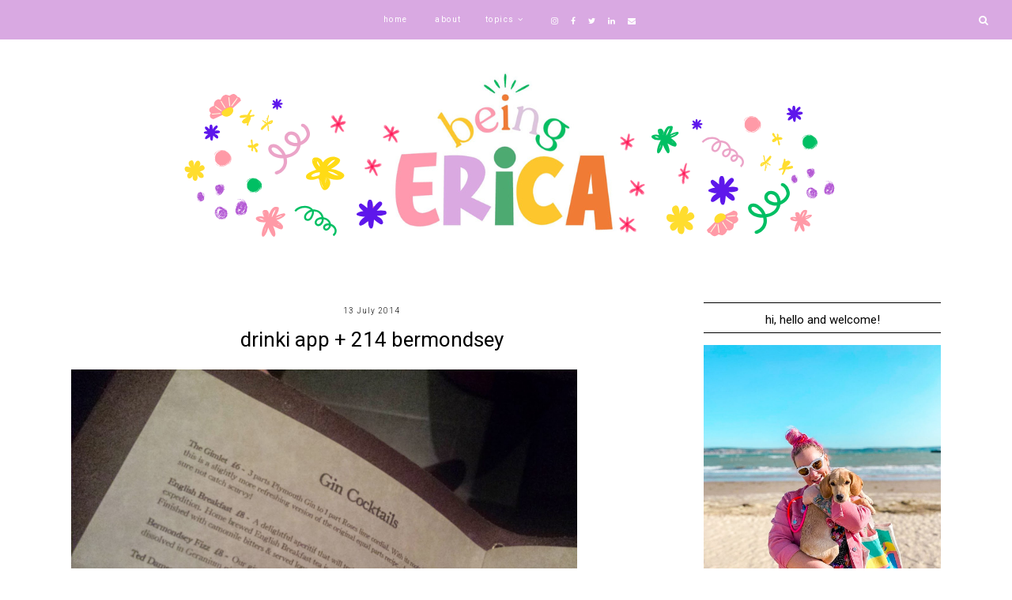

--- FILE ---
content_type: text/html; charset=UTF-8
request_url: https://www.imbeingerica.com/2014/07/drinki-app-214-bermondsey.html
body_size: 28357
content:
<!DOCTYPE html>
<html class='v2' dir='ltr' xmlns='http://www.w3.org/1999/xhtml' xmlns:b='http://www.google.com/2005/gml/b' xmlns:data='http://www.google.com/2005/gml/data' xmlns:expr='http://www.google.com/2005/gml/expr'>
<head>
<link href='https://www.blogger.com/static/v1/widgets/335934321-css_bundle_v2.css' rel='stylesheet' type='text/css'/>
<link href='https://fonts.googleapis.com/css?family=Roboto:400,400i,700|Roboto:300,400,400i,500,700,700i' rel='stylesheet' type='text/css'/>
<script src='//platform.tumblr.com/v1/share.js'></script>
<script src='//ajax.googleapis.com/ajax/libs/jquery/1.12.2/jquery.min.js' type='text/javascript'></script>
<link href='//maxcdn.bootstrapcdn.com/font-awesome/4.7.0/css/font-awesome.min.css' rel='stylesheet'/>
<meta content='IE=EmulateIE7' http-equiv='X-UA-Compatible'/>
<meta content='width=device-width,initial-scale=1.0' name='viewport'/>
<meta content='width=device-width,initial-scale=1.0,minimum-scale=1.0,maximum-scale=1.0' name='viewport'/>
<meta content='text/html; charset=UTF-8' http-equiv='Content-Type'/>
<meta content='blogger' name='generator'/>
<link href='https://www.imbeingerica.com/favicon.ico' rel='icon' type='image/x-icon'/>
<link href='http://www.imbeingerica.com/2014/07/drinki-app-214-bermondsey.html' rel='canonical'/>
<link rel="alternate" type="application/atom+xml" title="being ERICA - Atom" href="https://www.imbeingerica.com/feeds/posts/default" />
<link rel="alternate" type="application/rss+xml" title="being ERICA - RSS" href="https://www.imbeingerica.com/feeds/posts/default?alt=rss" />
<link rel="service.post" type="application/atom+xml" title="being ERICA - Atom" href="https://www.blogger.com/feeds/774532739233176264/posts/default" />

<link rel="alternate" type="application/atom+xml" title="being ERICA - Atom" href="https://www.imbeingerica.com/feeds/4588963195673072885/comments/default" />
<!--Can't find substitution for tag [blog.ieCssRetrofitLinks]-->
<link href='https://blogger.googleusercontent.com/img/b/R29vZ2xl/AVvXsEh4XSaQdyiossoX3d9H2l_arWiOfN2ebZi4W5s6XSjYckvSE1Zxddf_T7j76ua_nj5GBBscG89vygVkVeUts-hr81bUAqT5NAyeh-3z3UD91Mbm49MIoCcSHEno3T6RwU0SYV3mIlQ6NPc/s1600/233.jpg' rel='image_src'/>
<meta content='http://www.imbeingerica.com/2014/07/drinki-app-214-bermondsey.html' property='og:url'/>
<meta content='drinki app + 214 bermondsey' property='og:title'/>
<meta content='colourful travel, colourful hair, colourful language' property='og:description'/>
<meta content='https://blogger.googleusercontent.com/img/b/R29vZ2xl/AVvXsEh4XSaQdyiossoX3d9H2l_arWiOfN2ebZi4W5s6XSjYckvSE1Zxddf_T7j76ua_nj5GBBscG89vygVkVeUts-hr81bUAqT5NAyeh-3z3UD91Mbm49MIoCcSHEno3T6RwU0SYV3mIlQ6NPc/w1200-h630-p-k-no-nu/233.jpg' property='og:image'/>
<title>drinki app + 214 bermondsey | being ERICA</title>
<style id='page-skin-1' type='text/css'><!--
/* == CONTACT DETAILS
DESIGNER :  Kate
SHOP :      www.etsy.com/shop/KateStudioDesigns
WEBSITE :   https://www.katestudiodesigns.com
TEMPLATE :  Cabello
VERSION :   1
== */
/* ==
VARIABLE DEFINITIONS
<Group description="Main Colors" selector="body">
<Variable name="body.background.color" description="Body Background Color" type="color" default="#ffffff"/>
<Variable name="body.text.color" description="Body Text Color" type="color" default="#000000"/>
<Variable name="body.link.color" description="Link Color" type="color" default="#88AE9C"/>
<Variable name="body.link.color.hover" description="Link Color Hover" type="color" default="#000000"/>
<Variable name="backtotop.color" description="Back to Top Button Color" type="color" default="#555"/>
<Variable name="backtotop.color.hover" description="Back to Top Button Color Hover" type="color" default="#88AE9C"/>
</Group>
<Group description="Selection and Scrollbar" selector="body">
<Variable name="selection.color" description="Selection Color" type="color" default="#000"/>
<Variable name="selection.background" description="Selection Background" type="color" default="#ddd"/>
<Variable name="scrollbar.background" description="Scrollbar Background" type="color" default="#f3f3f3"/>
<Variable name="scrollbar.thumb" description="Scrollbar Thumb" type="color" default="#ddd"/>
</Group>
<Group description="Status Msg" selector="body">
<Variable name="status.msg.color" description="Status Msg Color" type="color" default="#000000"/>
<Variable name="status.msg.border" description="Status msg Background" type="color" default="#000"/>
</Group>
<Group description="Header" selector="header">
<Variable name="header.background.color" description="Header Background Color" type="color" default="#ffffff"/>
<Variable name="header.color" description="Header Color" type="color" default="#333"/>
<Variable name="header.link.color" description="Header Link Color" type="color" default="#333"/>
<Variable name="header.link.color.hover" description="Header Link Color Hover" type="color" default="#000000"/>
<Variable name="description.color" description="Description Color" type="color" default="#000000"/>
</Group>
<Group description="Navigation Menu" selector="menu-outer">
<Variable name="navigation.background.color" description="Navigation Menu Background Color" type="color" default="#000"/>
<Variable name="navigation.border.color" description="Navigation Menu Border Color" type="color" default="#000"/>
<Variable name="menu.link.color" description="Menu Link Color" type="color" default="#fff"/>
<Variable name="menu.link.color.hover" description="Menu Link Color Hover" type="color" default="#88AE9C"/>
<Variable name="menu.icons.color" description="Menu Icons Color" type="color" default="#fff"/>
<Variable name="menu.icons.color.hover" description="Menu Icons Color Hover" type="color" default="#88AE9C"/>
</Group>
<Group description="Drop down" selector="menu-outer">
<Variable name="drop.down.background" description="Drop-Down Background" type="color" default="#000"/>
<Variable name="drop.down.border.color" description="Drop-Down Border color" type="color" default="#111"/>
<Variable name="drop.down.tab.background" description="Drop-Down Tab Background" type="color" default="transparent"/>
<Variable name="drop.down.tab.background.hover" description="Drop-Down Tab Background Hover" type="color" default="#111"/>
<Variable name="drop.down.color" description="Drop-Down Link Color" type="color" default="#fff"/>
<Variable name="drop.down.color.hover" description="Drop-Down Link Color on Hover" type="color" default="#fff"/>
</Group>
<Group description="Search Navigation" selector="search-outer">
<Variable name="search.background" description="Search Background" type="color" default="#000"/>
<Variable name="search.title.color" description="Search Title color" type="color" default="#fff"/>
<Variable name="search.field.background" description="Search Field Background" type="color" default="#fff"/>
<Variable name="search.text.color" description="Search Text Color" type="color" default="#000"/>
<Variable name="search.icon.color" description="Search Icon Color" type="color" default="#fff"/>
<Variable name="search.close.color" description="Search Close Color" type="color" default="#fff"/>
</Group>
<Group description="Slider" selector="Slider">
<Variable name="slider.box.background.color" description="Slider Details Box Background Color Hover" type="color" default="#000000"/>
<Variable name="slider.title.color" description="Slider Title Color" type="color" default="#ffffff"/>
</Group>
<Group description="Post header" selector="post-header">
<Variable name="post.header.background.color" description="Post Header Background Color" type="color" default="transparent"/>
<Variable name="post.title.color" description="Post Title Link Color" type="color" default="#000000"/>
<Variable name="post.title.link.color" description="Post Title Color" type="color" default="#000000"/>
<Variable name="post.title.link.color.hover" description="Post Title Color Hover" type="color" default="#88AE9C"/>
<Variable name="post.date.color" description="Post Date Color" type="color" default="#000000"/>
<Variable name="location.icon.color" description="Post Location Icon Color" type="color" default="#88AE9C"/>
<Variable name="location.color" description="Post Location Link Color" type="color" default="#000000"/>
<Variable name="location.color.hover" description="Post Location Link Color Hover" type="color" default="#88AE9C"/>
</Group>
<Group description="Post Body and Blockquote" selector="post-outer">
<Variable name="post.body.background.color" description="Post Body/Box Background Color" type="color" default="transparent"/>
<Variable name="blockquote.text.color" description="Blockquote Text Color" type="color" default="#000"/>
<Variable name="blockquote.border.color" description="Blockquote Border Color" type="color" default="#000"/>
</Group>
<Group description="Jump Link" selector="jump-link">
<Variable name="jump.link.color" description="Jump Link Color" type="color" default="#000"/>
<Variable name="jump.link.color.hover" description="Jump Link Color Hover" type="color" default="#000"/>
<Variable name="jump.link.border.color" description="Jump Link Border Color" type="color" default="#000"/>
<Variable name="jump.link.background.color" description="Jump Link Background Color" type="color" default="#fff"/>
<Variable name="jump.link.background.color.hover" description="Jump Link Background Color Hover" type="color" default="#fff"/>
</Group>
<Group description="Post Footer" selector="post-footer">
<Variable name="post.footer.link.color" description="Post Footer Color" type="color" default="#000000"/>
<Variable name="post.footer.link.color.hover" description="Post Footer Link Color Hover" type="color" default="#88AE9C"/>
<Variable name="post.footer.text.color" description="Post Footer Link Color" type="color" default="#000"/>
<Variable name="post.footer.border.color" description="Post Footer Border Color" type="color" default="#000"/>
</Group>
<Group description="Related Posts" selector="related-posts">
<Variable name="related.posts.heading.color" description="Related Posts Heading Color" type="color" default="#000000"/>
<Variable name="related.posts.background.color" description="Related Post Box Background Color" type="color" default="#000"/>
<Variable name="related.posts.title.color" description="Related Post Title Color" type="color" default="#fff"/>
<Variable name="related.posts.title.color.hover" description="Related Post Title Color Hover" type="color" default="#fff"/>
</Group>
<Group description="Post Pager" selector="pager2">
<Variable name="post.pager.color" description="Post Pager Title Color" type="color" default="#000"/>
<Variable name="post.pager.color.hover" description="Post Pager Title Color Hover" type="color" default="#88AE9C"/>
<Variable name="post.pager.background" description="Post Pager Title Background" type="color" default="transparent"/>
</Group>
<Group description="Comments" selector="comments">
<Variable name="comments.block.background" description="Comments Block Background Color" type="color" default="#ffffff"/>
<Variable name="comments.heading.border.color" description="Comments Heading Border Color" type="color" default="#000"/>
<Variable name="comments.text.color" description="Comments Heading Color" type="color" default="#000000"/>
<Variable name="comments.links" description="Comments Link Color" type="color" default="#000000"/>
<Variable name="comments.links.hover" description="Comments Link Color Hover" type="color" default="#88AE9C"/>
<Variable name="comments.actions.border" description="Comments Actions Border Color" type="color" default="#000"/>
<Variable name="comments.actions.color" description="Comments Actions Color" type="color" default="#000000"/>
<Variable name="comments.actions.background.hover" description="Comments Actions Background Hover" type="color" default="#000"/>
<Variable name="comments.actions.color.hover" description="Comments Actions Color Hover" type="color" default="#fff"/>
</Group>
<Group description="Sidebar" selector="sidebar-outer">
<Variable name="sidebar.widget.background.color" description="Sidebar Widget Background Color" type="color" default="transparent"/>
<Variable name="sidebar.title.color" description="Sidebar Titles Color" type="color" default="#000000"/>
<Variable name="sidebar.title.border.color" description="Sidebar Titles Border Color" type="color" default="#000"/>
<Variable name="sidebar.title.background.color" description="Sidebar Titles Background Color" type="color" default="#ffffff"/>
</Group>
<Group description="Pinterest and Social Icons" selector="sidebar-outer">
<Variable name="sidebar.icons.color" description="Sidebar Social Icons Color" type="color" default="#000000"/>
<Variable name="sidebar.icons.color.hover" description="Sidebar Social Icons Color Hover" type="color" default="#88AE9C"/>
<Variable name="pinterest.icon.color" description="Pinterest Icon Color" type="color" default="#fff"/>
<Variable name="pinterest.background.color" description="Pinterest Background on Hover" type="color" default="#000"/>
</Group>
<Group description="Popular Posts" selector="sidebar-outer">
<Variable name="popular.title.color" description="Popular Posts Title Color" type="color" default="#fff"/>
<Variable name="popular.title.color.hover" description="Popular Posts Title Color Hover" type="color" default="#fff"/>
<Variable name="popular.title.background" description="Popular Posts Title Background" type="color" default="#000"/>
</Group>
<Group description="Featured Post" selector="sidebar-outer">
<Variable name="featured.title.color" description="Featured Post Title Color" type="color" default="#fff"/>
<Variable name="featured.title.color.hover" description="Featured Post Title Color Hover" type="color" default="#fff"/>
<Variable name="featured.title.background" description="Featured Post Title Background" type="color" default="#000"/>
</Group>
<Group description="Blog Archive" selector="sidebar-outer">
<Variable name="archive.color" description="Archive Link Color" type="color" default="#000000"/>
<Variable name="archive.color.hover" description="Archive Link Color Hover" type="color" default="#88AE9C"/>
<Variable name="archive.arrow.color" description="Archive Arrow Color" type="color" default="#88AE9C"/>
</Group>
<Group description="Instagram" selector="instafeed">
<Variable name="insta.title.link.color" description="Instagram Title Color" type="color" default="#000000"/>
<Variable name="insta.title.link.color.hover" description="Instagram Title Color Hover" type="color" default="#88AE9C"/>
<Variable name="insta.item.background" description="Instagram Thumb Background on Hover" type="color" default="#000"/>
<Variable name="insta.icons.color" description="Instagram Icons" type="color" default="#fff"/>
<Variable name="insta.item.border.color" description="Instagram Thumb border Color" type="color" default="#fff"/>
</Group>
<Group description="Blog Pager" selector="blog-pager">
<Variable name="blog.pager.link.color" description="Blog Pager Link Color" type="color" default="#000000"/>
<Variable name="blog.pager.link.color.hover" description="Blog Pager Link Color Hover" type="color" default="#88AE9C"/>
</Group>
<Group description="Copyright" selector="copyright">
<Variable name="copyright.text.color" description="Copyright Text Color" type="color" default="#fff"/>
<Variable name="copyright.link.color" description="Copytight Link Color" type="color" default="#fff"/>
<Variable name="copyright.link.color.hover" description="Copyright Link Color Hover" type="color" default="#88AE9C"/>
<Variable name="copyright.background.color" description="Copyright Background" type="color" default="#000"/>
</Group>
<Group description="3 Column Footer" selector="footer-columns">
<Variable name="fullfooter.background.color" description="3 Column Footer Background Color" type="color" default="#ffffff"/>
<Variable name="fullfooter.title.color" description="3 Column Footer Titles Color" type="color" default="#000000"/>
<Variable name="fullfooter.border.color" description="3 Column Footer Border Color" type="color" default="#eeeeee"/>
</Group>
<Group description="Footer" selector="fullwidthfooter">
<Variable name="footer.background.color" description="Footer Background Color" type="color" default="#ffffff"/>
<Variable name="footer.title.color" description="Footer Titles Color" type="color" default="#000000"/>
</Group>
<Group description="2 Column Footer" selector="footer-columns-bottom">
<Variable name="footerbottom.background.color" description="2 Column Footer Background Color" type="color" default="#ffffff"/>
<Variable name="footerbottom.title.color" description="2 Column Footer Titles Color" type="color" default="#000000"/>
<Variable name="footerbottom.border.color" description="2 Column Footer Border Color" type="color" default="#eeeeee"/>
</Group>
<Group description="Subscribe Widget" selector="FollowByEmail">
<Variable name="subscribe.box.background" description="Subscribe Box Border Color" type="color" default="#111"/>
<Variable name="subscribe.text.color" description="Subscribe Text Color" type="color" default="#fff"/>
<Variable name="subscribe.button.color" description="Subscribe Button Color" type="color" default="#fff"/>
<Variable name="subscribe.button.color.hover" description="Subscribe Button Color Hover" type="color" default="#88AE9C"/>
<Variable name="subscribe.button.background.color" description="Subscribe Button Background Color" type="color" default="#111"/>
<Variable name="subscribe.background.color" description="Subscribe Background Color" type="color" default="#000"/>
</Group>
== */
/* == RESETS == */
html, body, div, span, applet, object, iframe,h1, h2, h3, h4, h5, h6, p, blockquote, pre,a, abbr, acronym, address, big, cite, code,del, dfn, em, img, ins, kbd, q, s, samp,small, strike, strong, sub, sup, tt, var,b, u, i, center,dl, dt, dd, ol, ul, li,fieldset, form, label, legend,table, caption, tbody, tfoot, thead, tr, th, td,article, aside, canvas, details, embed, figure, figcaption, footer, header, hgroup,menu, nav, output, ruby, section,widget, summary,time, mark, audio, video, .widget, .section {
margin: 0;
padding: 0;
border: 0;
vertical-align: baseline;
}
table {
border-collapse: collapse!important;
border-spacing: 0;
border-radius:0;
}
.CSS_LIGHTBOX{
z-index:9999!important;
}
/* == WIDTHS == */
.blog-outer {
width: 100%;
}
.blog-inner {
width: 1100px;
margin: 0 auto;
padding:0;
}
.content-area {
margin: 0 auto;
width: auto;
position:relative;
}
.main-outer {
width: 760px;
float: left;
margin: 0;
padding: 0;
}
.sidebar-outer {
width: 300px;
float: right;
margin: 0;
padding: 0;
}
.post-body a img,
.post-body img {
display: inline !important ;
float: none !important;
max-width: 100% !important;
height: auto;
}
iframe,
.YOUTUBE-iframe-video {
max-width: 100%;
}
.video-outer {
width: 100%;
max-width: 100%;
margin: 15px auto;
}
.video-inner {
position: relative;
padding-bottom: 56%;
padding-top: 0px;
height: 0;
background: #fff !important;
}
.video-inner iframe,
.video-inner object,
.video-inner embed {
position: absolute;
top: 0;
width: 100%;
height: 100%;
}
/* == BODY == */
body {
font-family: 'Roboto', sans serif;
overflow-x: hidden;
font-size:13px;
font-weight:400;
color:#000000;
background:#ffffff;
-webkit-font-smoothing: antialiased;
}
body b,
body strong {
font-weight: bold;
line-height: 1.5;
text-decoration:none;
}
body i {
font-style: normal;
line-height: 1.5;
text-decoration:none;
}
.post-body {
font-size:100%;
width:100%;
line-height: 1.7;
position:relative;
text-align: justify;
}
.post-body ol {
list-style: decimal;
list-style-type: decimal;
padding: 0 0 0 2em;
}
h1, h2, h3, h4{
font-weight:400;
}
.post-body a img,
.post-body img {
display: inline ;
float: none !important;
max-width: 100%;
height: auto;
}
blockquote{
text-align:center;
max-width:100%;
margin:25px auto ;
font-size:24px;
font-weight:400;
font-style:normal;
font-family: 'Roboto', sans serif;
color:#000000;
border-bottom:2px solid #000000;
}
.section{
margin:0;
}
.widget{
line-height:1.5;
}
a img {
display: block;
position: static !important;
}
.separator a {
margin-right:0!important;
margin-left:0!important;
max-width: 100%;
height: auto;
}
.separator a:hover {
background:none!important;
}
iframe,
.YOUTUBE-iframe-video {
max-width: 100%;
}
a:-webkit-any-link {
cursor:pointer;
}
button,
input,
textarea {
outline: 0;
-webkit-appearance: none;
-webkit-border-radius: 0;
}
::-webkit-scrollbar {
width: 10px;
}
a,
a:visited {
color: #BA67C8;
text-decoration: none;
}
a:hover {
color:#ff99ad;
text-decoration: none;
-webkit-transition: all 0.3s ease;
-moz-transition: all 0.3s ease;
-ms-transition: all 0.3s ease;
-o-transition: all 0.3s ease;
transition: all 0.3s ease;
}
::-moz-selection {
color: #000000;
background:#dddddd;
}
::selection {
color: #000000;
background: #dddddd;
}
::-webkit-scrollbar-track {
background: #f3f3f3;
}
::-webkit-scrollbar-thumb {
background: #dddddd;
}
::-webkit-scrollbar-thumb:window-inactive {
background: #dddddd;
}
.status-msg,
.status-msg-label {
font-size: 25px;
font-family: 'Roboto', sans serif;
font-weight:400;
text-transform:none
;
letter-spacing:0px;
margin: 30px 0;
position: relative;
text-align: center;
clear:both;
color:#000000;
}
.status-msg:after,
.status-msg-label:after{
content:'';
display:block;
position:absolute;
top:0;
left:0;
right:0;
border:1px solid #000000;
margin-top:13px;
}
.status-msg span,
.status-msg-label span{
position:relative;
z-index:2;
background:#fff;
display:inline-block;
padding:0 10px;
}
/* == COOKIES == */
.cookie-choices-info .cookie-choices-inner{
padding:10px 0px;
}
.cookie-choices-info{
bottom:0!important;
top:inherit!important;
line-height:1.8!important;
z-index:9999!important;
font-family:inherit!important;
text-transform:none;
font-size:13px!important;
padding:0!important;
background-color:rgba(0,0,0,0.7)!important;
letter-spacing:1px;
color:#fff!important;
font-weight:400!important;
}
.cookie-choices-info .cookie-choices-text {
font-size:10px!important;
margin:30px 15px 20px!important;
color:#fff!important;
}
.cookie-choices-info .cookie-choices-button,
.cookie-choices-info .cookie-choices-button:hover{
color:#fff!important;
font-weight:500!important;
}
.cookie-choices-info .cookie-choices-buttons{
margin:0 0 20px !important;
}
/* == HEADER == */
.header{
padding:35px 0;
background:#ffffff;
}
.header img {
max-width: 100%;
height: auto;
text-align:center;
margin: 0 auto;
}
.Header h1 {
font-family: 'Roboto', sans serif;
text-align:center;
font-size: 50px;
font-weight:400;
letter-spacing: 3px;
color: #333333;
line-height:1.4;
margin-bottom:0px;
text-transform:none;
}
.Header h1 a,
.Header h1 a:visited{
color: #333333;
}
.Header h1 a:hover{
color: #000000;
}
.description {
font-family:inherit;
font-size:10px;
letter-spacing:1px;
font-weight:300;
text-transform:none;
text-align:center;
padding:0 7px!important;
margin-top:0!important;
color:#000000;
}
/* == HEADER - RESPONSIVE == */
@media screen and (max-width: 450px) {
.Header h1{
font-size:40px;
}
}
/* == NAVIGATION MENU == */
.PageList LI A {
font-weight: 400!important;
}
.menu-outer {
max-width:100%;
font-family:inherit;
font-weight: 400;
font-style:initial;
text-transform:none;
text-align: center;
letter-spacing: 1.5px;
margin: 0 auto;
position: initial;
width: 100%;
height:50px;
}
.menuinner{
position:fixed;
height:inherit;
top:0;
left:0;
width:100%;
z-index:9999;
background:#d9a9e2;
border-bottom:1px solid #ffffff;
}
.menu-outer .widget {
width: auto;
display: inline-block;
vertical-align:middle;
position:initial;
}
.menu-outer li,
.menu-outer ul {
padding: 0;
list-style: none;
list-style-type: none;
}
.menu-outer li {
display: inline-block;
margin: 0 15px;
position:relative;
font-size: 10px;
line-height:50px;
}
.menu-outer li a{
color:#ffffff;
}
.menu-outer li a:hover{
color:#000000;
}
.menu-outer .socialicons{
margin:0 0 0 15px;
}
.menu-outer .socialicons a{
display:inline-block;
margin:0 5px;
font-size:10px;
color:#ffffff;
}
.menu-outer .socialicons a:hover{
color:#000000;
}
#search-outer {
height: 0px;
-moz-transition: all 0.25s ease-out; -webkit-transition: all 0.25s ease-out; transition: all 0.25s ease-out;
}
.search-inner {
margin: 0 auto;
position: relative;
opacity: 0;
visibility: hidden;
display:none;
}
#search-outer .search-icon-outer {
position: fixed;
right: 20px;
top: 8px;
z-index: 99999;
-moz-transition: all 0.25s ease-out; -webkit-transition: all 0.25s ease-out; transition: all 0.25s ease-out;
padding:10px;
}
.search-icon .fa {
font-size: 13px;
color:#ffffff;
}
.search-content {
text-align: center;
}
#search-outer.search-open .search-content{
display:table-cell;
vertical-align:middle;
width:100%;
height:100%;
}
.search-content .search-content-title {
margin: 0 0 10px;
color: #ffffff;
font-size: 40px;
text-transform: none;
font-family: 'Roboto', sans serif;
}
#search-outer.search-open {
z-index: 99999;
position:fixed;
background:#000000;
opacity:0.8;
width:100%;
height:100%;
top:0;
left:0;
}
#search-outer.search-open .search-inner {
display:table;
width:85%;
height:100%;
margin:0 auto;
opacity: 1;
visibility: visible;
}
#search-outer .search-close{
font-size:18px;
color:#ffffff;
cursor:pointer;
margin-bottom:20px;
}
#search-form-input {
border: 0;
background: #ffffff;
color: #000000;
padding:10px 15px;
font-family: 'Roboto', sans serif;
}
#search-form-input:-moz-placeholder {
color: #000000;
}
#search-form-input::-moz-placeholder {
color: #000000;
}
#search-form-input:-ms-input-placeholder {
color: #000000;
}
#search-form-input::-webkit-input-placeholder {
color: #000000;
}
/* == MENU - RESPONSIVE == */
@media screen and (min-width: 1030px) {
.menuouter {
display: none;
}
.menu {
visibility: hidden;
}
}
@media screen and (max-width: 1029px) {
.menuinner{
position:relative;
}
#search-outer .search-icon-outer{
position:absolute;
top:5px;
}
.menuouter .mobile-menu-bar {
width: 20px;
height: 2px;
background: #ffffff;
margin: 4px auto 5px 5px;
display: block;
text-align:left;
-webkit-transition: all 0.3s ease;
-moz-transition: all 0.3s ease;
-ms-transition: all 0.3s ease;
-o-transition: all 0.3s ease;
transition: all 0.3s ease;
}
.menuouter.open .mobile-menu-bar:last-child {
-webkit-transform: rotate(-45deg) translate(3px, -5px);
-ms-transform: rotate(-45deg) translate(3px, -5px);
transform: rotate(-45deg) translate(3px, -6px);
}
.menuouter.open .mobile-menu-bar:nth-of-type(2){
background:transparent;
}
.menuouter.open .mobile-menu-bar:first-child{
-webkit-transform: rotate(45deg) translate(2px, 4px);
-ms-transform: rotate(45deg) translate(2px, 4px);
transform: rotate(45deg) translate(4px, 7px);
}
.menuouter {
transition: background 0.3s;
font-family: FontAwesome;
font-size: 16px;
cursor: pointer;
font-style: normal;
text-align:left;
width:100%;
display:inline-block;
vertical-align:middle;
padding:10px 0;
}
.menu{
display: none;
}
.menu-outer {
height: auto;
width: 100%;
max-width:100%;
position: relative;
border: 0;
text-align: center;
}
}
@media screen and (max-width: 650px) {
.search-content .search-content-title{
font-size:33px;
}
.menu-outer li,
.menu-outer .widget {
display: block;
height: auto;
}
.menu-outer li {
line-height: 40px;
margin: 0 0 0 10px;
}
.menu-outer .socialicons{
margin:0 0 0 0px;
padding:10px 0 15px;
}
.menu-outer{
text-align:left;
}
}
@media screen and (max-width: 420px) {
.search-content .search-content-title{
font-size:26px;
}
}
/* == DROP DOWN == */
.menu-outer .level-two {
width: 160px;
position: absolute;
left: 50%;
margin: 0 0 0 -80px;
display: none;
text-align: center;
z-index: 99;
background:#ff99ad;
border:1px solid #ffffff;
}
.menu-outer .level-three {
width: 160px;
position: absolute;
left: 160px;
top:0;
display: none;
text-align: center;
z-index: 99;
border:1px solid #ffffff;
background:#ff99ad;
}
.menu-outer .Label .level-two {
max-height: 300px;
overflow-y: auto;
}
.menu-outer .level-two li,
.menu-outer .level-three li {
font-size:10px;
display: block;
margin: 0;
line-height: normal;
border-bottom:1px solid #ffffff;
}
.menu-outer .level-two li a,
.menu-outer .level-three li a,
.menu-outer .level-two li span,
.menu-outer .level-three li span {
display:block;
background:transparent;
padding:7px 10px;
line-height:20px;
color:#ffffff;
}
.menu-outer .level-two li a:hover,
.menu-outer .level-three li a:hover{
background:#41B375;
color:#ffffff;
}
.menu-outer li.parent:hover .level-two,
.menu-outer .child-item.sharewidth:hover .level-three {
display: block;
}
.menu-outer .fa.fa-fw.fa-angle-down,
.menu-outer .fa.fa-fw.fa-angle-right,
.menu-outer .level-three a:after {
display: none;
}
.menu-outer li.child-item.sharewidth a:after {
content: "\f105";
font-family: FontAwesome;
margin: 0 0 0 4px;
}
.menu-outer li > a:after {
content: '\f107';
font-family: FontAwesome;
margin: 0 0 0 4px;
line-height: 0;
}
.menu-outer li > a:only-child:after {
content: '';
margin:0;
}
/* == DROP DOWN - RESPONSIVE == */
@media screen and (max-width: 1029px) {
.menu-outer li.parent:hover .level-two,
.menu-outer .child-item.sharewidth:hover .level-three {
display: none;
}
.menu-outer .fa.fa-fw.fa-angle-down,
.menu-outer .fa.fa-fw.fa-angle-right {
color: transparent !important;
position: absolute;
top: 0;
left: 0;
width: 100%;
display: block;
height: 35px;
z-index: 5;
}
}
@media screen and (max-width: 650px) {
.menu-outer .level-two {
width: 100%;
left: 0;
position: relative;
margin: 0 auto;
text-align: left;
padding-top:0;
}
.menu-outer .level-three {
width: 100%;
left: 0;
position: relative;
text-align: left;
margin: 0 auto;
}
.menu-outer .Label .level-two {
max-height: auto;
overflow-y: visible;
}
.menu-outer .level-three a:after {
display: none;
}
.menu-outer li.child-item.sharewidth a:after {
content: "\f107";
}
}
/* == SLIDER == */
.Slider{
margin:0 auto 100px;
visibility:hidden;
}
.slick-initialized {
visibility: visible;
}
.slider-item{
margin: 0;
padding: 0;
border: 1px solid #ddd;
vertical-align: top;
z-index: 2;
position: relative;
}
.slider-item:nth-child(odd) {
margin-top: 20px;
margin-right: -30px;
}
.slider-item:nth-child(even){
margin-right:-30px;
}
.slider-item .ksd1 {
top: 0;
left: 0;
width: 100%;
height: 100%;
position:absolute;
display:block;
cursor:pointer;
}
.slider-item .ksd2 {
width: 80%;
margin:0 auto;
height: 100%;
display: table;
}
.slider-item .ksd3{
width: 100%;
height: 100%;
display: table-cell;
vertical-align: middle;
text-align:center;
}
.slider-item .ksd4{
position:absolute;
top:0px;
left:0px;
width:100%;
height:100%;
display:inline-block;
opacity:0;
}
.slider-item a:hover > .ksd4{
-ms-filter: "progid:DXImageTransform.Microsoft.Alpha(Opacity=70)";
filter: alpha(opacity=70);
opacity: 0.7;
background:#000000;
-webkit-transition: all 0.3s ease;
-moz-transition: all 0.3s ease;
-ms-transition: all 0.3s ease;
-o-transition: all 0.3s ease;
transition: all 0.3s ease;
}
.slide-title {
font-family: 'Roboto', sans serif;
font-weight: 400;
line-height:1;
font-size: 28px;
font-style:normal;
color:#ffffff;
}
.slider-outer,
.slider-outer a,
.slider-outer a:visited,
.slider-outer a:hover {
text-decoration:none!important;
}
.slide-date {
display:none;
}
.slide-more{
display:none;
}
.slide-img{
background-size: cover !important;
background-position:50% 50%!important;
padding-bottom:100%;
margin:0 ;
max-width:100%;
}
.slider-outer{
position:relative;
max-width:100%;
}
.slick-dots li{
margin:0 5px!important;
padding:0!important;
width:13px!important;
height:13px!important;
}
.slick-dots li button:before{
font-size:11px!important;
opacity:1!important;
width:13px!important;
height:13px!important;
line-height:13px!important;
}
.slick-dots li.slick-active button:before{
opacity:0.4!important;
}
.slick-dots li:hover{
transition: all .4s ease-out;
-o-transition: all .4s ease-out;
-moz-transition: all .4s ease-out;
-webkit-transition: all .4s ease-out;
}
.slick-dots{
bottom:-40px;
}
.slick-dots li button{
padding:0px;
}
ul.slick-dots{
padding:0px;
}
.slick-dotted.slick-slider{
margin-bottom:30px;
}
/* == SLIDER - RESPONSIVE == */
@media only screen and (max-width: 650px){
.slide-title{
font-size:25px;
}
}
@media only screen and (max-width: 400px){
.slide-title{
font-size:20px;
}
}
/* == POST HEADER == */
.post-header{
background:transparent;
margin-bottom:20px;
text-align:center;
}
h1.post-title{
text-align:center;
font-family: 'Roboto', sans serif;
font-size:26px;
line-height:1.4;
color:#000000;
text-transform:none;
letter-spacing:0px;
}
.post-title a,
.post-title a:visited{
margin:0;
color:#000000;
}
.post-title a:hover{
color:#BA67C8;
}
.date-header,
.post-location{
font-family:inherit;
text-transform: none;
font-size: 10px;
letter-spacing: 1px;
margin-bottom:10px;
font-weight:300;
}
.date-header{
color:#000000;
display:inline-block;
}
.post-location i{
color:#000000;
margin-right:3px;
font-size:11px;
}
.post-location a,
.post-location a:visited{
color:#000000;
}
.post-location a:hover{
color:#000000;
}
/* == POST AREA == */
.post-body h2{
font-family: 'Roboto', sans serif;
font-size:23px;
}
.post-body h3{
font-family: 'Roboto', sans serif;
font-size:20px;
}
.post-body h4{
font-size:16px;
}
.post-outer{
margin-bottom:70px;
}
.post-body{
background:transparent;
}
.jump-link,
.jump-link:visited{
font-family:inherit;
display:block;
text-transform:none;
font-weight:400;
letter-spacing:1px;
font-size:10px;
position:relative;
color:#000000;
text-align:center;
margin:5px 0 0;
}
.jump-link span{
background:#ffffff;
padding:5px 7px;
display:inline-block;
position:relative;
}
.jump-link span:hover{
color:#000000;
background:#ffffff;
}
.jump-link span:hover:before{
right:0;
bottom:0;
opacity:1;
}
.jump-link span:before{
opacity:0;
content: "";
position: absolute;
left: 0;
top:0;
right: 100%;
bottom: 100%;
border-top: 1px solid #000000;
border-left: 1px solid #000000;
-webkit-transition-property: right;
transition-property: right;
-webkit-transition-duration: 0.4s;
transition-duration: 0.4s;
-webkit-transition-timing-function: ease-out;
transition-timing-function: ease-out;
}
.jump-link span:hover:after{
opacity:1;
left:0;
top:0;
}
.jump-link span:after{
opacity:0;
content: "";
position: absolute;
right: 0;
bottom:0;
left: 100%;
top: 100%;
border-right: 1px solid #000000;
border-bottom: 1px solid #000000;
-webkit-transition-property: left;
transition-property:left;
-webkit-transition-duration: 0.4s;
transition-duration: 0.4s;
-webkit-transition-timing-function: ease-out;
transition-timing-function: ease-out;
}
/* == POST FOOTER == */
.post-footer{
margin-top:35px;
}
.post-footer-line-1{
color:#000000;
letter-spacing:1px;
font-family:inherit;
text-transform:none;
text-align:center;
padding:0;
margin-top:15px;
font-weight:300;
border-top:1px solid #000000;
border-bottom:1px solid #000000;
padding:10px 0;
display:block;
font-size:0px;
}
.post-footer-line-2{
margin-top:60px;
}
.post-footer-line-1 a,
.post-footer-line-1 a:visited{
color:#000000;
}
.post-footer-line-1 a:hover{
color:#88AE9C;
}
.post-footer-line>*{
margin-right:0px;
}
.post-labels a{
display:inline-block;
margin:0 3px;
}
.post-labels{
text-align:left;
}
.post-share{
text-align:right;
}
.post-labels,
.post-share{
display:inline-block;
vertical-align:middle;
width:48%;
margin:0 1%;
padding:10px 0;
font-size:10px;
line-height:1.7;
}
.post-share a{
margin:0 3px;
display:inline-block;
vertical-align:bottom;
font-size:11px;
}
@media screen and (max-width: 600px) {
.post-labels,
.post-share{
display:block;
width:100%;
margin:0;
text-align:center;
}
}
/* == SIDEBAR AREA == */
.sidebar-outer img {
max-width: 100%;
height: auto;
margin:0 auto;
}
.sidebar-outer .widget {
margin:0 0 35px;
background:transparent;
}
.sidebar-outer {
margin:0 0 20px;
}
.sidebar-outer .widget-content{
text-align:center;
max-width:100%;
margin:0 auto;
}
.sidebar-outer h2 {
font-family:'Roboto', sans serif;
font-size:15px;
font-weight:400;
text-align: center;
text-transform: none;
letter-spacing: 0px;
margin-bottom: 15px;
color:#000000;
background:#ffffff;
padding:10px 5px 5px;
border-top:1px solid #000000;
border-bottom:1px solid #000000;
}
.sidebar-outer .socialicons a,
.sidebar-outer .socialicons a:visited{
display: inline-block;
margin: 0 3px;
font-size: 13px;
width: 28px;
height: 28px;
vertical-align: middle;
line-height: 27px;
border-radius: 100%;
color: #ba67c8;
}
.sidebar-outer .socialicons{
font-size:0px;
text-align:center;
}
.sidebar-outer .socialicons a:hover{
color:#ff99ad;
}
#Image111 .widget-content{
line-height:1.5;
}
#Image111 img{
display:block;
margin:0 auto 7px;
}
#Image111 .caption{
text-align:justify;
}
.PopularPosts ul{
padding:0;
}
.PopularPosts li{
list-style:none;
}
#PopularPosts1 ul{
font-size:0px;
}
#PopularPosts1 .popular-img{
padding-bottom:100%;
width:100%;
max-width:100%;
background-size:cover!important;
background-position:50% 50%!important;
}
#PopularPosts1 li{
width:50%;
display:inline-block;
}
.PopularPosts .item-thumbnail{
float:none;
margin:0 0 0 0;
position:relative;
}
.PopularPosts .widget-content ul li{
padding:0;
}
.PopularPosts .item-title{
padding-bottom:0;
}
#PopularPosts1 .ksd1{
position:absolute;
display:block;
top:0;
left:0;
width:100%;
height:100%;
}
#PopularPosts1 .ksd2{
display:table;
width:80%;
height:100%;
margin:0 auto;
}
#PopularPosts1 .ksd3{
display:table-cell;
width:100%;
height:100%;
vertical-align:middle;
}
#PopularPosts1 .ksd4{
position:absolute;
top:0px;
left:0px;
width:100%;
height:100%;
display:inline-block;
opacity:0;
}
#PopularPosts1 a:hover > .ksd4{
background:#000000;
-ms-filter: "progid:DXImageTransform.Microsoft.Alpha(Opacity=70)";
filter: alpha(opacity=70);
opacity: 0.7;
-webkit-transition: all 0.3s ease;
-moz-transition: all 0.3s ease;
-ms-transition: all 0.3s ease;
-o-transition: all 0.3s ease;
transition: all 0.3s ease;
}
#PopularPosts1 .item-title{
color:#ffffff;
line-height:1.6;
font-family:'Roboto',sans serif;
font-size:12px;
text-transform:none;
display:block;
font-weight:400;
position:relative;
}
#PopularPosts1 .item-title:hover{
color:#ffffff;
}
#ArchiveList{
text-align:center;
font-family:inherit;
font-size:12px;
font-weight:400;
text-transform:none;
letter-spacing:1px;
}
.BlogArchive #ArchiveList ul.posts li{
font-family:inherit;
font-size:14px;
font-weight:400;
text-transform:none;
letter-spacing:0px;
}
.BlogArchive #ArchiveList ul.posts li a{
padding-left:0px;
}
#ArchiveList a,
#ArchiveList a:visited{
color:#000000;
}
#ArchiveList a:hover{
color:#88AE9C;
}
#ArchiveList a.toggle, #ArchiveList a.toggle:link, #ArchiveList a.toggle:visited, #ArchiveList a.toggle:hover{
color:transparent;
position:absolute;
}
#ArchiveList ul li.archivedate.collapsed:before {
content: '\f107';
font-family: FontAwesome;
margin: 0;
color:#88AE9C;
}
#ArchiveList ul li.archivedate.expanded:before {
content: '\f105';
font-family: FontAwesome;
margin: 0;
color:#88AE9C;
}
.BlogArchive #ArchiveList ul li{
padding:0px!important;
margin:10px 0;
}
#ArchiveList ul li .post-count {
display: none;
}
#FeaturedPost1 .post-summary{
padding-top:0px;
position:relative;
}
#FeaturedPost1 img{
max-width:100%;
height:auto;
}
#FeaturedPost1 .ksd1{
position:absolute;
display:block;
top:0;
left:0;
width:100%;
height:100%;
}
#FeaturedPost1 .ksd2{
display:table;
width:80%;
height:100%;
margin:0 auto;
}
#FeaturedPost1 .ksd3{
display:table-cell;
width:100%;
height:100%;
vertical-align:middle;
}
#FeaturedPost1 .ksd4{
position:absolute;
top:0px;
left:0px;
width:100%;
height:100%;
display:inline-block;
opacity:0;
}
#FeaturedPost1 a:hover > .ksd4{
background:#000000;
-ms-filter: "progid:DXImageTransform.Microsoft.Alpha(Opacity=70)";
filter: alpha(opacity=70);
opacity: 0.7;
-webkit-transition: all 0.3s ease;
-moz-transition: all 0.3s ease;
-ms-transition: all 0.3s ease;
-o-transition: all 0.3s ease;
transition: all 0.3s ease;
}
#FeaturedPost1 .post-summary h3 {
color:#ffffff;
line-height:1.6;
font-family:'Roboto', sans serif;
font-size:16px;
display:block;
font-weight:400;
text-transform:none;
position:relative;
text-align:center;
}
#FeaturedPost1 .post-summary h3:hover{
color:#ffffff;
}
/* == PINTEREST == */
.pinterest{
font-size:0px;
}
.pin-outer {
width: 50%;
display: inline-block;
position: relative;
}
.pin-img {
width: 100%;
padding-bottom: 100%;
background-size: cover !important;
background-position: 50% 50% !important;
}
.pin-inner {
top: 0;
width: 100%;
height: 100%;
display: block;
position: absolute;
font-family: FontAwesome;
font-size: 25px;
text-align: center;
color:#ffffff;
}
.pin-outer .ksd4{
position:absolute;
top:0px;
left:0px;
width:100%;
height:100%;
display:inline-block;
opacity:0;
}
.pin-outer a:hover > .ksd4{
-ms-filter: "progid:DXImageTransform.Microsoft.Alpha(Opacity=70)";
filter: alpha(opacity=70);
opacity: 0.7;
background:#000000;
-webkit-transition: all 0.3s ease;
-moz-transition: all 0.3s ease;
-ms-transition: all 0.3s ease;
-o-transition: all 0.3s ease;
transition: all 0.3s ease;
}
.pin-inner span {
width: 100%;
height: 100%;
display: table;
}
.pin-inner span p {
width: 100%;
height: 100%;
display: table-cell;
vertical-align: middle;
}
/* == POST PAGER == */
.pager2{
display:block;
width:100%;
text-align:center;
font-size:0px;
margin:30px 0 50px;
overflow:hidden;
}
a.old-title,
a.new-title{
position:relative;
max-width:50%;
width:100%;
display:inline-block;
vertical-align:middle;
}
a.old-title{
text-align:left;
float:left;
}
a.new-title{
text-align:right;
float:right;
}
.post-pager-img {
display:none;
}
a.new-title .post-pager-title:before{
content:'Next Post';
display:block;
margin: 0 0 7px;
font-family: 'Roboto', sans serif;
color:#000000;
font-size:12px;
background:transparent;
text-transform:none;
letter-spacing:1px;
font-weight:500;
position:Relative;
border-bottom: 1px solid;
padding-bottom: 5px;
}
a.old-title .post-pager-title:before{
content:'Previous Post';
display:block;
margin: 0 0 7px;
font-family: 'Roboto', sans serif;
color:#000000;
font-size:12px;
background:transparent;
text-transform:none;
letter-spacing:1px;
font-weight:500;
position:Relative;
border-bottom: 1px solid;
padding-bottom: 5px;
}
.post-pager-title {
display:inline-block;
margin: 0;
font-family: 'Roboto', sans serif;
color:#000000;
font-size:13px;
background:transparent;
padding:10px;
text-transform:none;
letter-spacing:0px;
font-weight:400;
}
.post-pager-title:hover{
color:#88AE9C;
-webkit-transition: all 0.3s ease;
-moz-transition: all 0.3s ease;
-ms-transition: all 0.3s ease;
-o-transition: all 0.3s ease;
transition: all 0.3s ease;
}
/* == POST PAGER - RESPONSIVE == */
@media screen and (max-width: 500px) {
a.old-title,
a.new-title{
max-width:100%;
display:block;
width:100%;
margin:0 0 20px;
text-align:center;
float:none;
}
}
/* == RELATED POSTS == */
#related-posts{
width:101%;
font-size:0px;
margin-left:-0.5%;
margin-bottom:40px;
text-align:Center;
}
#related-posts li{
display:inline-block;
position:relative;
list-style:none;
width:32.33%;
padding:0;
margin:0 0.5% ;
}
#related-posts .related11{
margin-bottom:20px;
text-align:center;
}
#related-posts .related11 b{
font-weight:400;
font-family: 'Roboto', sans serif;
color:#000000;
letter-spacing:0px;
font-size:18px;
text-transform:none;
}
#related-posts .related_img {
padding-bottom:100%;
background-position:50% 50% !important;
background-size: cover!important;
width:100%;
height:auto;
}
#related-posts .ksd1{
display:block;
position:absolute;
width:100%;
height:100%;
margin:0;
padding:0;
top:0;
left:0;
}
#related-posts .ksd2{
display:table;
width:80%;
height:100%;
margin:0 auto;
}
#related-posts .ksd3{
display:table-cell;
vertical-align:middle;
width:100%;
height:100%;
text-align:center;
}
#related-posts .ksd4{
position:absolute;
top:0px;
left:0px;
width:100%;
height:100%;
display:inline-block;
opacity:0;
}
#related-posts a:hover > .ksd4{
background:#000000;
-ms-filter: "progid:DXImageTransform.Microsoft.Alpha(Opacity=70)";
filter: alpha(opacity=70);
opacity: 0.7;
-webkit-transition: all 0.3s ease;
-moz-transition: all 0.3s ease;
-ms-transition: all 0.3s ease;
-o-transition: all 0.3s ease;
transition: all 0.3s ease;
}
#related-posts .related-title{
color:#ffffff;
text-align:center;
font-family: 'Roboto', sans serif;
font-size:13px;
font-weight:400;
line-height:1.6;
text-transform:none;
position:relative;
}
#related-posts .related-title:hover{
color:#ffffff;
-webkit-transition: all 0.3s ease;
-moz-transition: all 0.3s ease;
-ms-transition: all 0.3s ease;
-o-transition: all 0.3s ease;
transition: all 0.3s ease;
}
/* == RELATED POSTS - RESPONSIVE  == */
@media screen and (max-width: 790px) {
#related-posts li{
width:49%;
margin:0 0.5% 10px;
}
}
@media screen and (max-width: 350px) {
#related-posts{
width:100%;
margin-left:0;
}
#related-posts li{
width:100%;
margin:0 0 15px;
}
#related-posts .related_img{
padding-bottom:70%;
}
}
/* == COMMENTS == */
.comments .comments-content .loadmore{
margin-top:0;
}
.comments{
margin-top:40px;
color:#000000;
}
.comments a,
.comments a:visited{
color:#000000;
}
.comments a:hover{
color:#88AE9C;
}
.comments .comment-block{
background:#ffffff;
}
.comments h4{
text-align:center;
padding:10px 0;
font-family: 'Roboto', sans serif;
font-weight:400;
text-transform:none;
font-size:16px;
letter-spacing:0px;
margin-bottom:10px;
border-bottom:1px solid #000000;
}
.comment-footer{
margin:0px!important;
}
.comments .comments-content .user a,
.comments .comments-content .user{
font-family: 'Roboto', sans serif;
font-weight:400;
font-size:18px;
margin-bottom:0px;
line-height:1.5;
}
.datetime.secondary-text a{
font-family:inherit;
font-weight:300;
letter-spacing:1px;
font-size:10px;
text-transform:none;
}
.datetime.secondary-text{
display:inherit;
margin-left:0px!important;
}
.comments .comments-content .comment-header{
padding-bottom:0px;
margin:0 0 0 0;
min-height:36px;
}
.comments .comment-block{
margin:0;
}
.comments .comments-content .comment-replies{
margin-left:10px;
}
.comments .comments-content .comment-content{
margin:30px 0;
line-height:1.7;
font-size:13px;
}
.comments .comment .comment-actions{
margin-bottom:15px;
display:inline-block;
}
.comments .comment .comment-actions a{
font-family:inherit;
font-weight:400;
font-size:10px;
letter-spacing:1px;
padding-top:0;
text-transform:none;
border:1px solid #000000;
color:#000000;
padding:5px 7px!important;
margin-right:10px;
}
.comments .comment .comment-actions a:hover{
text-decoration:none;
background:#000000;
color:#ffffff;
}
.comments .comments-content .comment-thread{
padding:0px!important;
}
.comments .comments-content .inline-thread{
margin:0px!important;
}
.comments .thread-collapsed .thread-arrow,
.comments .thread-expanded .thread-arrow{
background:none!important;
}
.comments .thread-expanded .thread-arrow:before{
content:'\f107';
font-family:FontAwesome;
margin-right:3px;
font-size:15px;
}
.comments .thread-collapsed .thread-arrow:before{
content:'\f105';
font-family:FontAwesome;
margin-right:3px;
font-size:15px;
}
.comments .avatar-image-container {
display: inherit!important;
padding: 5px 10px 13px 0px;
max-width: 40px;
position:relative;
z-index:99;
}
.comments .thread-toggle{
padding:10px 20px;
font-family:inherit;
font-weight:500;
font-size:11px;
text-transform:none;
letter-spacing:1px;
}
.comments .continue a{
font-family:inherit;
font-weight:500;
font-size:11px;
letter-spacing:1px;
padding:0;
text-transform:none;
}
/* == FOOTER AREA == */
.fullwidthfooter {
width: 100%;
margin:25px auto 0;
}
.fullwidthfooter img,
.fullfooter img,
.fullfooterbottom img {
max-width: 100%;
height: auto;
margin:0 auto;
}
.fullwidthfooter h2{
font-family: 'Roboto', sans serif;
margin-bottom:15px;
text-align:center;
font-weight:400;
font-size:23px;
font-style:normal;
line-height:1.4;
padding:0 3px 3px;
color:#000000;
}
.fullfooter h2{
font-family: 'Roboto', sans serif;
margin-bottom:15px;
text-align:center;
font-weight:400;
font-size:23px;
font-style:normal;
line-height:1.4;
padding:0 3px 3px;
color:#000000;
}
.fullfooterbottom h2{
font-family: 'Roboto', sans serif;
margin-bottom:15px;
text-align:center;
font-weight:400;
font-size:23px;
font-style:normal;
line-height:1.4;
padding:0 3px 3px;
color:#000000;
}
.fullwidthfooter .widget{
margin-bottom:40px!important;
text-align:center;
}
.fullwidthfooter .widget{
background:#ffffff;
}
.fullwidthfooter .widget:last-child,
.fullfooterbottom .widget:last-child {
margin-bottom:0px!important;
}
.fullfooter .widget-content,
.fullfooterbottom .widget-content{
text-align:center;
}
table.footer-columns td.fullfooter .widget{
padding:15px;
text-align:center;
background:#ffffff;
margin:40px 15px!important;
border:1px solid #eeeeee;
}
table.footer-columns td.fullfooter{
width:33.33%;
vertical-align:top;
}
table,
td,
tr,
th {
margin: 0 auto;
padding: 0;
}
table.footer-columns{
width:100%;
border-spacing:15px;
margin:0 auto;
}
table.footer-columns-bottom{
width:100%;
text-align:center;
margin:0 auto;
border-spacing:15px;
}
table.footer-columns-bottom td.fullfooterbottom .widget{
padding:15px;
text-align:center;
background:#ffffff;
color:#000000;
margin:40px 15px!important;
border:1px solid #eeeeee;
}
table.footer-columns-bottom td.fullfooterbottom{
width:50%;
vertical-align:top;
}
#FollowByEmail1{
background:#000000;
font-size:0px;
padding:30px 0px;
}
#FollowByEmail1 .widget-content{
max-width:90%;
margin:0 auto;
text-align:center;
}
.FollowByEmail .follow-by-email-inner{
margin:0 auto;
}
#FollowByEmail1 h2{
padding:0px;
margin-bottom:20px;
text-transform:none;
letter-spacing:0px;
}
#FollowByEmail1 h2 span{
font-size:26px;
font-style:normal;
margin:0;
font-weight:400;
font-family: 'Roboto', sans serif;
}
#FollowByEmail1 h2 span{
color:#ffffff;
}
#FollowByEmail1 .follow-by-email-inner input,
#FollowByEmail1 .follow-by-email-inner .follow-by-email-submit{
display:inline-block;
width:21%;
margin:0 1%;
vertical-align:middle;
text-align:center;
}
#FollowByEmail1 .follow-by-email-inner .follow-by-email-address{
padding:0px;
}
#FollowByEmail1 .follow-by-email-inner input{
background:#111111;
font-family:'Montserrat',sans-serif;
height:35px;
text-transform:none;
letter-spacing:2px;
border-radius: 0px;
vertical-align: middle;
font-weight: 300;
font-size:10px;
color:#ffffff;
padding:0px;
border:none;
}
#FollowByEmail1 .follow-by-email-inner .follow-by-email-submit{
text-transform:none;
font-family:'Montserrat',sans-serif;
border: none;
font-weight: 300;
cursor: pointer;
font-size: 10px;
text-align: center;
vertical-align: middle;
color:#ffffff;
padding: 0 ;
letter-spacing:2px;
height:35px;
border-radius:0;
background:#111111;
-webkit-transition: all 0.5s ease;
-moz-transition: all 0.5s ease;
-ms-transition: all 0.5s ease;
-o-transition: all 0.5s ease;
transition: all 0.5s ease;
}
#FollowByEmail1 .follow-by-email-inner .follow-by-email-submit:hover{
color:#88AE9C;
-webkit-transition: all 0.3s ease;
-moz-transition: all 0.3s ease;
-ms-transition: all 0.3s ease;
-o-transition: all 0.3s ease;
transition: all 0.3s ease;
}
@media screen and (max-width: 600px) {
#FollowByEmail1 .follow-by-email-inner input,
#FollowByEmail1 .follow-by-email-inner .follow-by-email-submit{
width:90%;
margin:0 auto 10px;
}
}
/* == INSTAGRAM == */
.fullwidthfooter h2 a,
.fullwidthfooter h2 a:visited{
color:#000000;
}
.fullwidthfooter h2 a:hover{
color:#88AE9C;
}
#instafeed {
width:100%;
display: block;
padding: 0px;
line-height: 0px;
text-align: center;
}
#instafeed img {
width: 100%;
height: auto;
font-size:0px;
}
#instafeed a {
padding: 0px;
margin: 0px;
}
.i-thumbnail {
width: 18%;
display: inline-block;
position: relative;
margin: 0 1%;
}
.i-thumbnail .i-img {
background-size: cover!important;
background-position: 50% 50%!important;
outline:1px solid #ffffff;
outline-offset:-5px;
position:relative;
}
#instafeed .ksd4{
position:absolute;
top:0px;
left:0px;
width:100%;
height:100%;
display:inline-block;
opacity:0;
}
#instafeed a:hover > .ksd4{
background:#000000;
-ms-filter: "progid:DXImageTransform.Microsoft.Alpha(Opacity=70)";
filter: alpha(opacity=70);
opacity: 0.7;
-webkit-transition: all 0.3s ease;
-moz-transition: all 0.3s ease;
-ms-transition: all 0.3s ease;
-o-transition: all 0.3s ease;
transition: all 0.3s ease;
}
#instafeed .ksd1 {
width: 100%;
height: 100%;
margin-top: -100%;
text-align: center;
position: absolute;
font-size:11px;
line-height: 1.5;
font-family:inherit;
color:#ffffff;
}
#instafeed .ksd1 i {
font-size: 10px;
margin-left:5px;
}
#instafeed .ksd2 {
display: table;
vertical-align: middle;
height: 100%;
width: 100%;
}
#instafeed .ksd3 {
display: table-cell;
vertical-align: middle;
height: 100%;
width: 100%;
}
@media screen and (max-width:660px){
.i-thumbnail{
width:31.33%;
margin:0 1% 7px;
}
}
/* == BACK TO TOP , COPYRIGHT , BLOG PAGER == */
#backtotop{
font-size: 12px;
text-align: center;
padding: 0;
position: fixed;
bottom: 50px;
right: 10px;
font-weight:500;
cursor: pointer;
z-index:9998;
color:#0F9D58;
text-transform:none;
letter-spacing:2px;
}
#backtotop i{
font-size:14px;
margin-left:4px;
}
#backtotop:hover {
color: #ff99ad;
}
.copyright {
font-family: 'Roboto', sans serif;
font-weight: 400;
font-size: 0px;
font-style:normal;
color: #ffffff;
letter-spacing: 1px;
padding: 30px 10px 20px;
display:block;
background:#0F9D58;
line-height:1.5;
margin-top:-1px;
text-align:center;
}
.copyright a,
.copyright a:visited{
font-weight:300;
color:#ffffff;
}
.copyright a:hover{
color:#88AE9C;
}
.copyright1,
.copyright2{
display:inline-block;
width:49%;
font-size: 15px;
font-weight:300;
}
.copyright1{
text-align:left;
}
.copyright2{
text-align:right;
}
#blog-pager {
margin:30px 0!important;
margin-left:0!important;
width:100%!important;
}
#blog-pager a,
#blog-pager a:visited{
font-family:inherit;
font-weight:300;
font-size:11px;
letter-spacing:1px;
text-transform:none;
color:#000000;
}
#blog-pager a:hover{
color:#88AE9C;
}
#blog-pager-newer-link i{
margin-right:5px;
font-size:14px;
}
#blog-pager-older-link i{
margin-left:5px;
font-size:13px;
}
#blog-pager-newer-link {
float: left;
}
#blog-pager-older-link {
float: right;
}
/* == REMOVED == */
#Navbar1,
#Attribution1,
#Profile1,
.quickedit,
.feed-links,
.comments .comments-content .icon.blog-author,
.widget-item-control,
.status-msg-wrap {
display: none !important;
}
/* == RESPONSIVE == */
@media screen and (min-width: 901px) and (max-width: 1130px) {
.blog-inner{
max-width:95%;
margin:0 auto!important;
}
.main-outer {
width: 71%;
}
.sidebar-outer {
width: 27%;
}
.post-body img,
.post-body a img {
float: none !important;
max-width: 100% !important;
height: auto;
}
}
@media screen and (max-width: 900px) {
.blog-inner{
max-width:95%;
margin:0 auto!important;
}
.main-outer {
width: 100%;
float: none;
}
.sidebar-outer {
width: 290px;
float: none;
margin:50px auto 20px;
}
.post-body img,
.post-body a img {
float: none !important;
max-width: 100% !important;
height: auto;
}
}
@media screen and (max-width: 770px) {
table.footer-columns td.fullfooter,
table.footer-columns-bottom td.fullfooterbottom{
width:100%;
display:block;
margin-bottom:25px;
}
}
@media screen and (max-width: 500px) {
.header{
padding:35px 0;
}
.post-location{
margin-bottom:7px;
}
#backtotop{
bottom:5px;
}
#backtotop h{
display:none;
}
#backtotop i{
font-size:26px;
}
.copyright1,
.copyright2{
display:block;
width:100%;
margin-bottom:15px;
text-align:center;
}
}
@media screen and (max-width: 320px) {
.FollowByEmail .follow-by-email-inner,
.sidebar-outer{
max-width:100%;
}
}

--></style>
<style id='template-skin-1' type='text/css'><!--
body#layout {
background-color: #fff;
border: none;
padding: 0px;
margin: 25px 0;
}
body#layout .blog-inner {
width: 800px;
margin-top: 0px !important;
}
#layout .menu,
#layout .social{
display:block;
float:none;
}
#layout table{
width:100%;
}
body#layout h4 {
font-size: 14px !important;
text-transform: none;
letter-spacing: 2px;
color:#000;
margin: 5px 0;
}
body#layout div.section {
background-color: #f9f9f9;
border: none;
margin: 0;
}
body#layout .main-outer {
width: 69%;
padding: 0;
}
body#layout .sidebar-outer {
width: 30%;
padding: 0;
}
body#layout .menu-outer {
position: relative;
height: auto;
margin: 25px 0 0;
}
body#layout .menu-outer .widget {
width: 99%;
height:auto;
}
body#layout .footer-outer {
width: 100%;
display: table;
}
body#layout #Navbar1,
body#layout #Attribution1,
body#layout #Profile1,
body#layout .status-msg {
display: none;
}
--></style>
<style>
.blog-inner{
margin-top:40px;
  }
</style>
<script type='text/javascript'>
//<![CDATA[
eval(function(p,a,c,k,e,r){e=function(c){return(c<a?'':e(parseInt(c/a)))+((c=c%a)>35?String.fromCharCode(c+29):c.toString(36))};if(!''.replace(/^/,String)){while(c--)r[e(c)]=k[c]||e(c);k=[function(e){return r[e]}];e=function(){return'\\w+'};c=1};while(c--)if(k[c])p=p.replace(new RegExp('\\b'+e(c)+'\\b','g'),k[c]);return p}('7 4=o p();7 g=0;7 8=o p();7 9=o p();v Q(e){u(7 i=0;i<e.A.G.3;i++){7 f=e.A.G[i];4[g]=f.F.$t;15{9[g]=f.16.C}T(W){s=f.10.$t;a=s.y("<M");b=s.y("S=\\"",a);c=s.y("\\"",b+5);d=s.Z(b+5,c-b-5);h((a!=-1)&&(b!=-1)&&(c!=-1)&&(d!="")){9[g]=d}x 9[g]=\'17://2.1a.1b.1c/-1f/1l/K/L/1v/N-O.P\'}h(4[g].3>J)4[g]=4[g].R(0,J)+"...";u(7 k=0;k<f.w.3;k++){h(f.w[k].U==\'V\'){8[g]=f.w[k].H;g++}}}}v X(){7 a=o p(0);7 b=o p(0);7 c=o p(0);u(7 i=0;i<8.3;i++){h(!I(a,8[i])){a.3+=1;a[a.3-1]=8[i];b.3+=1;c.3+=1;b[b.3-1]=4[i];c[c.3-1]=9[i]}}4=b;8=a;9=c}v I(a,e){u(7 j=0;j<a.3;j++)h(a[j]==e)B 11;B 12}v 13(){u(7 i=0;i<8.3;i++){h((8[i]==14)||(!(4[i]))){8.q(i,1);4.q(i,1);9.q(i,1);i--}}7 r=E.18((4.3-1)*E.19());7 i=0;h(4.3>0)n.m(\'<6 l="1d">\'+1e+\'</6>\');n.m(\'<6 z="1g: 1h;"/>\');1i(i<4.3&&i<1j&&i<1k){n.m(\'<D><a z="1m-1n:1o;\');h(i!=0)n.m(\'"\');x n.m(\'"\');n.m(\'H="\'+8[r]+\'"><6 l="1p" z="1q:C(\'+9[r]+\')"></6><6 l="1r"></6><6 l="1s"><6 l="1t"><6 l="1u"><6 l="Y-F">\'+4[r]+\'</6></6></6></6></a></D>\');h(r<4.3-1){r++}x{r=0}i++}n.m(\'</6>\');8.q(0,8.3);9.q(0,9.3);4.q(0,4.3)}',62,94,'|||length|relatedTitles||div|var|relatedUrls|thumburl|||||||relatedTitlesNum|if||||class|write|document|new|Array|splice||||for|function|link|else|indexOf|style|feed|return|url|li|Math|title|entry|href|contains_thumbs|35|AAAAAAAAFdA|j2FCTmGOrog|img|no|thumbnail|png|related_results_labels_thumbs|substring|src|catch|rel|alternate|error|removeRelatedDuplicates_thumbs|related|substr|content|true|false|printRelatedLabels_thumbs|currentposturl|try|gform_foot|http|floor|random|bp|blogspot|com|related11|relatedpoststitle|ex3V86fj4dQ|clear|both|while|20|maxresults|UrCQQa4cLsI|text|decoration|none|related_img|background|ksd4|ksd1|ksd2|ksd3|s1600'.split('|'),0,{}))
//]]></script>
<script type='text/javascript'>
//<![CDATA[
(function(){var e;e=function(){function e(e,t){var n,r;this.options={target:"instafeed",get:"popular",resolution:"thumbnail",sortBy:"none",links:!0,mock:!1,useHttp:!1};if(typeof e=="object")for(n in e)r=e[n],this.options[n]=r;this.context=t!=null?t:this,this.unique=this._genKey()}return e.prototype.hasNext=function(){return typeof this.context.nextUrl=="string"&&this.context.nextUrl.length>0},e.prototype.next=function(){return this.hasNext()?this.run(this.context.nextUrl):!1},e.prototype.run=function(t){var n,r,i;if(typeof this.options.clientId!="string"&&typeof this.options.accessToken!="string")throw new Error("Missing clientId or accessToken.");if(typeof this.options.accessToken!="string"&&typeof this.options.clientId!="string")throw new Error("Missing clientId or accessToken.");return this.options.before!=null&&typeof this.options.before=="function"&&this.options.before.call(this),typeof document!="undefined"&&document!==null&&(i=document.createElement("script"),i.id="instafeed-fetcher",i.src=t||this._buildUrl(),n=document.getElementsByTagName("head"),n[0].appendChild(i),r="instafeedCache"+this.unique,window[r]=new e(this.options,this),window[r].unique=this.unique),!0},e.prototype.parse=function(e){var t,n,r,i,s,o,u,a,f,l,c,h,p,d,v,m,g,y,b,w,E,S,x,T,N,C,k,L,A,O,M,_,D;if(typeof e!="object"){if(this.options.error!=null&&typeof this.options.error=="function")return this.options.error.call(this,"Invalid JSON data"),!1;throw new Error("Invalid JSON response")}if(e.meta.code!==200){if(this.options.error!=null&&typeof this.options.error=="function")return this.options.error.call(this,e.meta.error_message),!1;throw new Error("Error from Instagram: "+e.meta.error_message)}if(e.data.length===0){if(this.options.error!=null&&typeof this.options.error=="function")return this.options.error.call(this,"No images were returned from Instagram"),!1;throw new Error("No images were returned from Instagram")}this.options.success!=null&&typeof this.options.success=="function"&&this.options.success.call(this,e),this.context.nextUrl="",e.pagination!=null&&(this.context.nextUrl=e.pagination.next_url);if(this.options.sortBy!=="none"){this.options.sortBy==="random"?M=["","random"]:M=this.options.sortBy.split("-"),O=M[0]==="least"?!0:!1;switch(M[1]){case"random":e.data.sort(function(){return.5-Math.random()});break;case"recent":e.data=this._sortBy(e.data,"created_time",O);break;case"liked":e.data=this._sortBy(e.data,"likes.count",O);break;case"commented":e.data=this._sortBy(e.data,"comments.count",O);break;default:throw new Error("Invalid option for sortBy: '"+this.options.sortBy+"'.")}}if(typeof document!="undefined"&&document!==null&&this.options.mock===!1){m=e.data,A=parseInt(this.options.limit,10),this.options.limit!=null&&m.length>A&&(m=m.slice(0,A)),u=document.createDocumentFragment(),this.options.filter!=null&&typeof this.options.filter=="function"&&(m=this._filter(m,this.options.filter));if(this.options.template!=null&&typeof this.options.template=="string"){f="",d="",w="",D=document.createElement("div");for(c=0,N=m.length;c<N;c++){h=m[c],p=h.images[this.options.resolution];if(typeof p!="object")throw o="No image found for resolution: "+this.options.resolution+".",new Error(o);E=p.width,y=p.height,b="square",E>y&&(b="landscape"),E<y&&(b="portrait"),v=p.url,l=window.location.protocol.indexOf("http")>=0,l&&!this.options.useHttp&&(v=v.replace(/https?:\/\//,"//")),d=this._makeTemplate(this.options.template,{model:h,id:h.id,link:h.link,type:h.type,image:v,width:E,height:y,orientation:b,caption:this._getObjectProperty(h,"caption.text"),likes:h.likes.count,comments:h.comments.count,location:this._getObjectProperty(h,"location.name")}),f+=d}D.innerHTML=f,i=[],r=0,n=D.childNodes.length;while(r<n)i.push(D.childNodes[r]),r+=1;for(x=0,C=i.length;x<C;x++)L=i[x],u.appendChild(L)}else for(T=0,k=m.length;T<k;T++){h=m[T],g=document.createElement("img"),p=h.images[this.options.resolution];if(typeof p!="object")throw o="No image found for resolution: "+this.options.resolution+".",new Error(o);v=p.url,l=window.location.protocol.indexOf("http")>=0,l&&!this.options.useHttp&&(v=v.replace(/https?:\/\//,"//")),g.src=v,this.options.links===!0?(t=document.createElement("a"),t.href=h.link,t.appendChild(g),u.appendChild(t)):u.appendChild(g)}_=this.options.target,typeof _=="string"&&(_=document.getElementById(_));if(_==null)throw o='No element with id="'+this.options.target+'" on page.',new Error(o);_.appendChild(u),a=document.getElementsByTagName("head")[0],a.removeChild(document.getElementById("instafeed-fetcher")),S="instafeedCache"+this.unique,window[S]=void 0;try{delete window[S]}catch(P){s=P}}return this.options.after!=null&&typeof this.options.after=="function"&&this.options.after.call(this),!0},e.prototype._buildUrl=function(){var e,t,n;e="https://api.instagram.com/v1";switch(this.options.get){case"popular":t="media/popular";break;case"tagged":if(!this.options.tagName)throw new Error("No tag name specified. Use the 'tagName' option.");t="tags/"+this.options.tagName+"/media/recent";break;case"location":if(!this.options.locationId)throw new Error("No location specified. Use the 'locationId' option.");t="locations/"+this.options.locationId+"/media/recent";break;case"user":if(!this.options.userId)throw new Error("No user specified. Use the 'userId' option.");t="users/"+this.options.userId+"/media/recent";break;default:throw new Error("Invalid option for get: '"+this.options.get+"'.")}return n=e+"/"+t,this.options.accessToken!=null?n+="?access_token="+this.options.accessToken:n+="?client_id="+this.options.clientId,this.options.limit!=null&&(n+="&count="+this.options.limit),n+="&callback=instafeedCache"+this.unique+".parse",n},e.prototype._genKey=function(){var e;return e=function(){return((1+Math.random())*65536|0).toString(16).substring(1)},""+e()+e()+e()+e()},e.prototype._makeTemplate=function(e,t){var n,r,i,s,o;r=/(?:\{{2})([\w\[\]\.]+)(?:\}{2})/,n=e;while(r.test(n))s=n.match(r)[1],o=(i=this._getObjectProperty(t,s))!=null?i:"",n=n.replace(r,function(){return""+o});return n},e.prototype._getObjectProperty=function(e,t){var n,r;t=t.replace(/\[(\w+)\]/g,".$1"),r=t.split(".");while(r.length){n=r.shift();if(!(e!=null&&n in e))return null;e=e[n]}return e},e.prototype._sortBy=function(e,t,n){var r;return r=function(e,r){var i,s;return i=this._getObjectProperty(e,t),s=this._getObjectProperty(r,t),n?i>s?1:-1:i<s?1:-1},e.sort(r.bind(this)),e},e.prototype._filter=function(e,t){var n,r,i,s,o;n=[],r=function(e){if(t(e))return n.push(e)};for(i=0,o=e.length;i<o;i++)s=e[i],r(s);return n},e}(),function(e,t){return typeof define=="function"&&define.amd?define([],t):typeof module=="object"&&module.exports?module.exports=t():e.Instafeed=t()}(this,function(){return e})}).call(this);
//]]></script>
<link href='https://www.blogger.com/dyn-css/authorization.css?targetBlogID=774532739233176264&amp;zx=251942ca-436b-46de-b8cc-723d00be932a' media='none' onload='if(media!=&#39;all&#39;)media=&#39;all&#39;' rel='stylesheet'/><noscript><link href='https://www.blogger.com/dyn-css/authorization.css?targetBlogID=774532739233176264&amp;zx=251942ca-436b-46de-b8cc-723d00be932a' rel='stylesheet'/></noscript>
<meta name='google-adsense-platform-account' content='ca-host-pub-1556223355139109'/>
<meta name='google-adsense-platform-domain' content='blogspot.com'/>

<!-- data-ad-client=ca-pub-3124800843906655 -->

</head>
<body>
<div id='search-outer'>
<div class='search-inner'>
<div class='search-content'>
<div class='search-close'><i class='fa fa-close'></i></div>
<div class='search-content-title'>What are you looking for?</div>
<form action='/search' class='search-form' id='search-form' method='get'>
<input id='search-form-input' name='q' placeholder='Type your wish' style='outline:none;' type='text' value=''/>
</form>
</div>
</div>
<div class='search-icon-outer'>
<a class='search-icon' href='#'><i class='fa fa-search'></i></a>
</div>
</div>
<script>
//<![CDATA[
jQuery(document).ready(function($) {
  $('.search-icon').click(function(){
    $('#search-outer').toggleClass('search-open');
    $('#search-form-input').focus();
  });   
});
//]]>
</script>
<script>
//<![CDATA[
jQuery(document).ready(function($) {
  $('.search-close').click(function(){
    $('#search-outer').removeClass('search-open');
  });   
});
//]]>
</script>
<div class='blog-outer'>
<div class='menu-outer'>
<div class='menuinner'>
<div class='menuouter'>
<span class='mobile-menu-bar'></span>
<span class='mobile-menu-bar'></span>
<span class='mobile-menu-bar'></span>
</div>
<div class='menu section' id='menu'><div class='widget PageList' data-version='1' id='PageList2'>
<div class='widget-content'>
<ul>
<li>
<a href='http://www.imbeingerica.com/'>home</a>
</li>
<li>
<a href='https://www.imbeingerica.com/p/about.html'>about</a>
</li>
</ul>
<div class='clear'></div>
</div>
</div><div class='widget Label' data-version='1' id='Label1'>
<li class='parent'><a href='/'>topics</a>
<ul class='level-two'>
<li>
<a dir='ltr' href='https://www.imbeingerica.com/search/label/brunch'>brunch</a>
</li>
<li>
<a dir='ltr' href='https://www.imbeingerica.com/search/label/days%20out'>days out</a>
</li>
<li>
<a dir='ltr' href='https://www.imbeingerica.com/search/label/diy'>diy</a>
</li>
<li>
<a dir='ltr' href='https://www.imbeingerica.com/search/label/fashion'>fashion</a>
</li>
<li>
<a dir='ltr' href='https://www.imbeingerica.com/search/label/food'>food</a>
</li>
<li>
<a dir='ltr' href='https://www.imbeingerica.com/search/label/home'>home</a>
</li>
<li>
<a dir='ltr' href='https://www.imbeingerica.com/search/label/life'>life</a>
</li>
<li>
<a dir='ltr' href='https://www.imbeingerica.com/search/label/london'>london</a>
</li>
<li>
<a dir='ltr' href='https://www.imbeingerica.com/search/label/peanut'>peanut</a>
</li>
<li>
<a dir='ltr' href='https://www.imbeingerica.com/search/label/street%20art'>street art</a>
</li>
<li>
<a dir='ltr' href='https://www.imbeingerica.com/search/label/travel'>travel</a>
</li>
</ul>
</li>
</div><div class='widget HTML' data-version='1' id='HTML218'>
<div class='widget-content'>
<div class="socialicons"><a href='https://www.instagram.com/imbeingerica' target= '_blank'> <i class='fa fa-instagram'> </i></a> 
<a href='https://www.facebook.com/beingericablog' target='_blank'> <i class='fa fa-facebook'> </i></a>  
<a href='https://www.twitter.com/imbeingerica' target='_blank'> <i class='fa fa-twitter'> </i></a>  
<a href='https://www.talentedtalkers.com' target='_blank'> <i class='fa fa-linkedin'> </i></a> 
<a href='mailto:imbeingerica@hotmail.co.uk' target='blank'> <i class='fa fa-envelope'> </i></a></div>
</div>
</div></div>
</div>
</div>
<div style='clear:both'></div>
<div id='header-outer'>
<div class='header section' id='header'><div class='widget Header' data-version='1' id='Header1'>
<div id='header-inner'>
<a href='https://www.imbeingerica.com/' style='display: block'>
<img alt='being ERICA' height='223px; ' id='Header1_headerimg' src='https://blogger.googleusercontent.com/img/a/AVvXsEj7tASefpaxAcHvI0gF8TJc48tUAmap_8qLhNlLk9-H4CpI1X5OcnxJ_gPN01JQ12C4tamkdIySh0wIRcih6WG_AsJpUxwVllR55yf2N3bkYfM4gznX6-yOo6loTu0NBaKr3GJ2lAa-EuyYNF6yl7EfniN-9JKP5CrgaHFIfQomcWtCGhLC41-iCxZ_E58=s851' style='display: block' width='851px; '/>
</a>
</div>
</div></div>
</div>
<div style='clear:both'></div>
<!-- CONTENT STARTS HERE -->
<div class='blog-inner'>
<div class='content-area'>
<div class='main-outer'>
<div class='main section' id='main'><div class='widget Blog' data-version='1' id='Blog1'>
<div class='blog-posts hfeed'>
<!--Can't find substitution for tag [defaultAdStart]-->
<div class='post-outer'>
<div class='post hentry' itemprop='blogPost' itemscope='itemscope' itemtype='http://schema.org/BlogPosting'>
<meta content='https://blogger.googleusercontent.com/img/b/R29vZ2xl/AVvXsEh4XSaQdyiossoX3d9H2l_arWiOfN2ebZi4W5s6XSjYckvSE1Zxddf_T7j76ua_nj5GBBscG89vygVkVeUts-hr81bUAqT5NAyeh-3z3UD91Mbm49MIoCcSHEno3T6RwU0SYV3mIlQ6NPc/s1600/233.jpg' itemprop='image_url'/>
<meta content='774532739233176264' itemprop='blogId'/>
<meta content='4588963195673072885' itemprop='postId'/>
<a name='4588963195673072885'></a>
<div class='post-header'>
<div class='date-header'>13 July 2014</div>
<script type='text/javascript'> postDate = "13 July 2014"; </script>
<h1 class='post-title entry-title' itemprop='name'>
drinki app + 214 bermondsey
</h1>
</div>
<div class='post-body entry-content' id='post-body-4588963195673072885' itemprop='description articleBody'>
<img border="0" height="480" src="https://blogger.googleusercontent.com/img/b/R29vZ2xl/AVvXsEh4XSaQdyiossoX3d9H2l_arWiOfN2ebZi4W5s6XSjYckvSE1Zxddf_T7j76ua_nj5GBBscG89vygVkVeUts-hr81bUAqT5NAyeh-3z3UD91Mbm49MIoCcSHEno3T6RwU0SYV3mIlQ6NPc/s1600/233.jpg" width="640" /><br />
<img border="0" height="469" src="https://blogger.googleusercontent.com/img/b/R29vZ2xl/AVvXsEicMjerP7ee5jRGxd_cD7wmGNTnCubh8kkvRha8pGWPuQVoruQuJxn66icuU1JYsmayBmHaTDHZrhTclAjkt3NcrorD1_sqWPpZL844B7TZ34XZ0vKCZaUWDYJCl30UpNejGF6FLIFQj_A/s1600/225.jpg" width="640" /><br />
<div>
when you get an invite from&nbsp;<a href="http://www.theproseccodiaries.com/" target="_blank">sarah&nbsp;</a>that includes the words "free drink" and "bar tab" and "undergound bar", you just don't ask questions. you say yes. you go. and so go i did on wednesday afternoon, along to&nbsp;<b><a href="http://www.214-bermondsey.co.uk/" target="_blank">214 bermondsey</a></b>, albeit slightly from the wrong station, making it the longest walk in the world. no bother. not only was it gin o'clock, it was time to catch up with some friendly faces and have a good old fashioned blogger bitch with the two sarahs.</div>
<div>
<br /></div>
<div>
having met them both only a few weeks prior, i was looking forward to getting to know the two girls that my main squeeze <a href="http://misswestendgirl.com/" target="_blank">lynsay </a>talks so highly of. and, the drinks were on the house, thanks to new ladies-only app, <b><a href="http://www.drinki.com/" target="_blank">drinki </a></b>(@drinkiapp on twitter if you fancy a feminist rant) - a fact we were only to learn later that night, many thanks to max behind the bar who was more than helpful in a) making the apps work for us, b) bring us gin all night, and c) be adorable. first drink on the menu; hendricks fix. we'll take three.<br />
<img border="0" height="480" src="https://blogger.googleusercontent.com/img/b/R29vZ2xl/AVvXsEiDSS-GxVRCAYRhovTShfJyw9Kwwy2ant0GbtPrE0q1F60nXFt3YHX402bQPY5PLNYYEiuAaBK7jgS0-RskyvzKXZZ_eo3KVvY_Gq6iFO20pBh7lQA4dryXkzoLxqtE9_VjhiSjmJcLZZc/s1600/232.jpg" width="640" /><br />
<img border="0" height="480" src="https://blogger.googleusercontent.com/img/b/R29vZ2xl/AVvXsEh5QwApPfv4V6zhBK9mXx5uj6gBhPbWVd9KRWLYRYsra1fhd2fCEmMTOBRzYSLMoaTCzK3VopiO30xb_z9MYcbXo0fVT6rYr8huP2hQqM5IxeaxYjz2vNoGtiAcWTo_5-NU0szLuo5WLg8/s1600/234.jpg" width="640" /><br />
<img border="0" height="480" src="https://blogger.googleusercontent.com/img/b/R29vZ2xl/AVvXsEgj1LCWlOjjYoyGeJeYk7uc8VqADJMCPYwdA4xqGhLCcXfMt_kGP7-JJdHWFGgB9yiR-agcJ5JjprVufTFGPCLsauh7dEuuY-Hv1ka3WJ_mh1gj3OLhlfMwfAqd0Yev7gnqcQCn2ylDMeU/s1600/229.jpg" width="640" /></div>
<div>
so this app - basically it uses your gps location to tell you where you can go grab a drink for free. you have to show your phone to the barman once you order your drink, and then they accept the order. it's all very... manual. i mean, it's not hard to find a bar, right? i guess the whole selling point is that the drink at the other end of the app is free. well, if you're a <b>female </b>that is (although we're assure "drinko" is on the way in for the guys. i wonder what the drinks will look like for them.. if they're sticking to the sexist ideals, then probably just pints or straight scotch. hrm). one free drink per bar is pretty good i guess, but i wondered what this would mean for regular customers or, like, how that would affect the quality of the customers coming in...</div>
<div>
<br /></div>
<div>
lucky for us, we had a chance to speak to the owner of 214 bermondsey - nick, when we hurried him over (not knowing he was the top dog) to ask what the secret drink max had made us was (the one with the orange peel on top; it was a se1 sour, and it was <b>incredible</b>). that poor fool didn't know what he was in for; three mouthy bloggers, three cocktails in (we'd also downed an english breakfast tea each, which was my favourite of them so far), slurring and questioning him on his decision to partner with a fairly sexist pro-drinking app and how it's affected business since launching. turns out, he had the same reservations as us. so, that's nice to know.<br />
<img border="0" height="480" src="https://blogger.googleusercontent.com/img/b/R29vZ2xl/AVvXsEj3pDM_gb-JRJ8HuGUKB_zYLWPKxDSQKltzdtRUn22W1mCHTVXH6yQuvBhsELgdVnipf16-rcgX9UIMY0cnLSKQRH4m4Jb7y7ot-K04A3Ea1scx1L0hguA4Wb9ovmW8tHaJhOxAomBvdhM/s1600/238.jpg" width="640" /><br />
<img border="0" height="480" src="https://blogger.googleusercontent.com/img/b/R29vZ2xl/AVvXsEgLw3gu5lLopkR0XylkCs2AY1AAYfMnhXyNlML4x8itgKE7hgH4N_WDhi5iplrngudwv-JbV0OY7d7bv0lMIURIGtX65zxfaCkF0o9_tgjUFbDnkgoL_J50sptlBVnyCqNSdoUh_ZVn53M/s1600/239.jpg" width="640" />bless his wee cotton socks because after that chat with us, he managed to drop it into the conversation that he also owned the restaurant - <b><a href="http://www.antico-london.co.uk/" target="_blank">antico</a></b>, upstairs also, and would we like to sample some dishes? maybe it's cos we were four three cocktails in with one more on the way, and he didn't want to be responsible for that particular mess. i hope it's because he fancies me. it's most likely the first thing though. and who were we to decline such a generous offer? and about ten minutes later we were scoffing down some of italy's finest dishes; for the vegetarian ladies (i sometimes pretend, cos easier) there was a courgette and spring onion risotto in a cream sauce and a black olive tagliatelle in a tomato base, while i was lucky enough to have an entire monk fish risotto all to myself. not to mention some homemade rustico breads and oily dippy things.<br />
<br />
omgggaaaad it was so good. we weren't even there to review the food, but i must. it was <b>delicious</b>. and i will 100% go back for seconds. we washed our meals down with our final gin cocktail of the night (headache had well and truly kicked in by now) - the bermondsey fizz (i think? can't actually remember what it was called. i hope i haven't made that up), which was the champagne cocktail of the night. it was also our official free drink via the app. again, thanks to max who actually did all of the toying with the phones, we were... hopeless (maybe an app just for women is not the cleverest idea, just saying). and also, incredibly drunk.<br />
<br />
so, a massive thanks to @drinkiapp for the opportunity to try out a new bar in my (sort of) area, and thanks again to sarah for inviting <b><a href="http://www.thelaughingmedusa.com/" target="_blank">the other sarah </a></b>and i to come along and drink with her. but, the biggest thanks of the night goes out to nick and his guys over at 214 bermondsey for being such incredible hosts and literally looking after us the whole night. the wee gin bar is so unassuming and unpretentious, it's a rare thing to find - especially at the end of a busy high street.<br />
<div style="text-align: center;">
<br /></div>
<div style="text-align: center;">
<b>if you're a lady, download the app right now and head along if you're a local.</b></div>
<div style="text-align: center;">
you won't regret it (the drink, that is. maybe the app).</div>
</div>







<!-- Blogger automated replacement: "https://images-blogger-opensocial.googleusercontent.com/gadgets/proxy?url=http%3A%2F%2F1.bp.blogspot.com%2F-D1CiZbN3ekI%2FU78BlQrVAXI%2FAAAAAAAATm4%2Fh3mKAnF-PUg%2Fs1600%2F238.jpg&amp;container=blogger&amp;gadget=a&amp;rewriteMime=image%2F*" with "https://blogger.googleusercontent.com/img/b/R29vZ2xl/AVvXsEj3pDM_gb-JRJ8HuGUKB_zYLWPKxDSQKltzdtRUn22W1mCHTVXH6yQuvBhsELgdVnipf16-rcgX9UIMY0cnLSKQRH4m4Jb7y7ot-K04A3Ea1scx1L0hguA4Wb9ovmW8tHaJhOxAomBvdhM/s1600/238.jpg" --><!-- Blogger automated replacement: "https://images-blogger-opensocial.googleusercontent.com/gadgets/proxy?url=http%3A%2F%2F4.bp.blogspot.com%2F-BE9P3-ZUhLY%2FU78Ak9xu17I%2FAAAAAAAATmY%2FtZzRmRPlYmc%2Fs1600%2F233.jpg&amp;container=blogger&amp;gadget=a&amp;rewriteMime=image%2F*" with "https://blogger.googleusercontent.com/img/b/R29vZ2xl/AVvXsEh4XSaQdyiossoX3d9H2l_arWiOfN2ebZi4W5s6XSjYckvSE1Zxddf_T7j76ua_nj5GBBscG89vygVkVeUts-hr81bUAqT5NAyeh-3z3UD91Mbm49MIoCcSHEno3T6RwU0SYV3mIlQ6NPc/s1600/233.jpg" --><!-- Blogger automated replacement: "https://images-blogger-opensocial.googleusercontent.com/gadgets/proxy?url=http%3A%2F%2F4.bp.blogspot.com%2F-PkF6W1Ym8aE%2FU78BS_Wdv8I%2FAAAAAAAATmo%2FpwxNOwg4Kw0%2Fs1600%2F234.jpg&amp;container=blogger&amp;gadget=a&amp;rewriteMime=image%2F*" with "https://blogger.googleusercontent.com/img/b/R29vZ2xl/AVvXsEh5QwApPfv4V6zhBK9mXx5uj6gBhPbWVd9KRWLYRYsra1fhd2fCEmMTOBRzYSLMoaTCzK3VopiO30xb_z9MYcbXo0fVT6rYr8huP2hQqM5IxeaxYjz2vNoGtiAcWTo_5-NU0szLuo5WLg8/s1600/234.jpg" --><!-- Blogger automated replacement: "https://images-blogger-opensocial.googleusercontent.com/gadgets/proxy?url=http%3A%2F%2F3.bp.blogspot.com%2F-r3N1nBCGdeY%2FU78AjeWnlyI%2FAAAAAAAATmQ%2FDicmurFa61I%2Fs1600%2F229.jpg&amp;container=blogger&amp;gadget=a&amp;rewriteMime=image%2F*" with "https://blogger.googleusercontent.com/img/b/R29vZ2xl/AVvXsEgj1LCWlOjjYoyGeJeYk7uc8VqADJMCPYwdA4xqGhLCcXfMt_kGP7-JJdHWFGgB9yiR-agcJ5JjprVufTFGPCLsauh7dEuuY-Hv1ka3WJ_mh1gj3OLhlfMwfAqd0Yev7gnqcQCn2ylDMeU/s1600/229.jpg" --><!-- Blogger automated replacement: "https://images-blogger-opensocial.googleusercontent.com/gadgets/proxy?url=http%3A%2F%2F3.bp.blogspot.com%2F-ZVKlQ2kATIQ%2FU78Brsc9esI%2FAAAAAAAATnI%2FN9I8yyEVkz0%2Fs1600%2F225.jpg&amp;container=blogger&amp;gadget=a&amp;rewriteMime=image%2F*" with "https://blogger.googleusercontent.com/img/b/R29vZ2xl/AVvXsEicMjerP7ee5jRGxd_cD7wmGNTnCubh8kkvRha8pGWPuQVoruQuJxn66icuU1JYsmayBmHaTDHZrhTclAjkt3NcrorD1_sqWPpZL844B7TZ34XZ0vKCZaUWDYJCl30UpNejGF6FLIFQj_A/s1600/225.jpg" --><!-- Blogger automated replacement: "https://images-blogger-opensocial.googleusercontent.com/gadgets/proxy?url=http%3A%2F%2F4.bp.blogspot.com%2F--pE1PWFKdYA%2FU78BgzvtE6I%2FAAAAAAAATmw%2FcA_i6_T_yTA%2Fs1600%2F239.jpg&amp;container=blogger&amp;gadget=a&amp;rewriteMime=image%2F*" with "https://blogger.googleusercontent.com/img/b/R29vZ2xl/AVvXsEgLw3gu5lLopkR0XylkCs2AY1AAYfMnhXyNlML4x8itgKE7hgH4N_WDhi5iplrngudwv-JbV0OY7d7bv0lMIURIGtX65zxfaCkF0o9_tgjUFbDnkgoL_J50sptlBVnyCqNSdoUh_ZVn53M/s1600/239.jpg" --><!-- Blogger automated replacement: "https://images-blogger-opensocial.googleusercontent.com/gadgets/proxy?url=http%3A%2F%2F1.bp.blogspot.com%2F-z0vEWJRmnac%2FU78AmHJ439I%2FAAAAAAAATmg%2FE59LKS5dTOs%2Fs1600%2F232.jpg&amp;container=blogger&amp;gadget=a&amp;rewriteMime=image%2F*" with "https://blogger.googleusercontent.com/img/b/R29vZ2xl/AVvXsEiDSS-GxVRCAYRhovTShfJyw9Kwwy2ant0GbtPrE0q1F60nXFt3YHX402bQPY5PLNYYEiuAaBK7jgS0-RskyvzKXZZ_eo3KVvY_Gq6iFO20pBh7lQA4dryXkzoLxqtE9_VjhiSjmJcLZZc/s1600/232.jpg" -->
<div style='clear: both;'></div>
</div>
<div class='post-footer'>
<div class='post-footer-line post-footer-line-1'>
<div class='post-labels'>

Found in:
<a href='https://www.imbeingerica.com/search/label/bar' rel='tag'>bar</a>,
<a href='https://www.imbeingerica.com/search/label/bartab' rel='tag'>bartab</a>,
<a href='https://www.imbeingerica.com/search/label/bloggers' rel='tag'>bloggers</a>,
<a href='https://www.imbeingerica.com/search/label/drinks' rel='tag'>drinks</a>,
<a href='https://www.imbeingerica.com/search/label/food' rel='tag'>food</a>,
<a href='https://www.imbeingerica.com/search/label/london' rel='tag'>london</a>
</div>
<div class='post-share'>
<span>Share:</span>
<a href='https://www.blogger.com/share-post.g?blogID=774532739233176264&postID=4588963195673072885&target=facebook' onclick='window.open(this.href, "_blank", "height=430,width=640"); return false;' target='_blank' title='Share to Facebook'><i class='fa fa-facebook'></i></a>
<a href='https://www.blogger.com/share-post.g?blogID=774532739233176264&postID=4588963195673072885&target=twitter' onclick='window.open(this.href, "_blank", "height=430,width=640"); return false;' target='_blank' title='Share to X'><i class='fa fa-twitter'></i></a>
<a href='https://www.blogger.com/share-post.g?blogID=774532739233176264&postID=4588963195673072885&target=pinterest' onclick='window.open(this.href, "_blank", "height=430,width=640"); return false;' target='_blank' title='Share to Pinterest'><i class='fa fa-pinterest-p'></i></a>
<a href='https://www.blogger.com/share-post.g?blogID=774532739233176264&postID=4588963195673072885&target=email' onclick='window.open(this.href, "_blank", "height=430,width=640"); return false;' target='_blank' title=''><i class='fa fa-envelope-open'></i></a>
</div>
</div>
<div class='pager2'>
<a class='old-title' href='https://www.imbeingerica.com/2014/07/resipease-alaskan-seafood.html' id='Blog1_blog-pager-newer-link' rel='next'></a>
<a class='new-title' href='https://www.imbeingerica.com/2014/07/review-pink-apple-designs.html' id='Blog1_blog-pager-older-link' rel='previous'></a>
</div>
<script type='text/javascript'> 
//<![CDATA[ 
(function($) {
  var newerLink = $("a.old-title"),
    olderLink = $("a.new-title"),
    begin = '<div class="post-pager-img" style="background: url(&quot;',
    middle1 =
      '&quot;)"></div><div class="ksd1"><div class="ksd2"><div class="ksd3"><div class="post-pager-title">',
    end = "</div></div></div>",
    middle2 =
      '&quot;)"></div><div class="ksd1"><div class="ksd2"><div class="ksd3"><div class="post-pager-title">';
  $.get(
    newerLink.attr("href"),
    function(data) {
      var img = $(data).find(".post-body img");
      if (img.length >= 1) {
        newerLink.html(
          '' + begin +
            img.attr("src").split(/s\B\d{3,4}/).join("s1600") +
            middle1 +
            $(data).find("h1.post-title").text() +
            end  
        );
      } else {
        newerLink.html(
         '' + begin +
            "https://3.bp.blogspot.com/-kYvcAW2sTB4/V46g7yVh2CI/AAAAAAAAECk/PHJJamPTTtk7pHSXuDep_FT1ip7MhGy8gCLcB/s330/no-image.png" +
            middle1 +
            $(data).find("h1.post-title").text() +
            end
        );
      }
    },
    "html"
  );
  $.get(
    olderLink.attr("href"),
    function(data2) {
      var img = $(data2).find(".post-body img");
      if (img.length >= 1) {
        olderLink.html(
         '' + begin +
            img.attr("src").split(/s\B\d{3,4}/).join("s1600") +
            middle2 +
            $(data2).find("h1.post-title").text() +
            end
        );
      } else {
        olderLink.html(
           '' + begin +
            "https://3.bp.blogspot.com/-kYvcAW2sTB4/V46g7yVh2CI/AAAAAAAAECk/PHJJamPTTtk7pHSXuDep_FT1ip7MhGy8gCLcB/s330/no-image.png" +
            middle2 +
            $(data2).find("h1.post-title").text() +
            end
        );
      }
    },
    "html"
  );
})(jQuery);
//]]> 
</script>
<div style='clear:both;'></div>
<div class='post-footer-line post-footer-line-2'>
<div id='related-posts'>
<script src='/feeds/posts/default/-/bar?alt=json-in-script&callback=related_results_labels_thumbs&max-results=5' type='text/javascript'></script>
<script src='/feeds/posts/default/-/bartab?alt=json-in-script&callback=related_results_labels_thumbs&max-results=5' type='text/javascript'></script>
<script src='/feeds/posts/default/-/bloggers?alt=json-in-script&callback=related_results_labels_thumbs&max-results=5' type='text/javascript'></script>
<script src='/feeds/posts/default/-/drinks?alt=json-in-script&callback=related_results_labels_thumbs&max-results=5' type='text/javascript'></script>
<script src='/feeds/posts/default/-/food?alt=json-in-script&callback=related_results_labels_thumbs&max-results=5' type='text/javascript'></script>
<script src='/feeds/posts/default/-/london?alt=json-in-script&callback=related_results_labels_thumbs&max-results=5' type='text/javascript'></script>
<script type='text/javascript'>
var currentposturl="https://www.imbeingerica.com/2014/07/drinki-app-214-bermondsey.html";
var maxresults=3;
  var relatedpoststitle="<b>Related to this post:</b>";
removeRelatedDuplicates_thumbs();
printRelatedLabels_thumbs();
</script>
</div>
<div style='clear: both;'></div>
</div>
</div>
</div>
<div class='comments' id='comments'>
<a name='comments'></a>
<div id='backlinks-container'>
<div id='Blog1_backlinks-container'>
</div>
</div>
</div>
</div>
<!--Can't find substitution for tag [adEnd]-->
</div>
<div class='clear'></div>
<div class='post-feeds'>
</div>
</div><div class='widget HTML' data-version='1' id='HTML5'>
<div class='widget-content'>
<!-- Global site tag (gtag.js) - Google Analytics -->
<script async="async" src="https://www.googletagmanager.com/gtag/js?id=UA-38437712-1" ></script>
<script>
  window.dataLayer = window.dataLayer || [];
  function gtag(){dataLayer.push(arguments);}
  gtag('js', new Date());

  gtag('config', 'UA-38437712-1');
</script>
</div>
<div class='clear'></div>
</div></div>
</div>
<div class='sidebar-outer'>
<div class='sidebar section' id='sidebar'><div class='widget Image' data-version='1' id='Image111'>
<h2>hi, hello and welcome!</h2>
<div class='widget-content'>
<img alt='hi, hello and welcome!' height='1298' id='Image111_img' src='https://blogger.googleusercontent.com/img/b/R29vZ2xl/AVvXsEhhjs7xXXQlBQmxqStGU6K0rJVq5BsQHDO0YaOlDcazjvBiPQu-qMaDSR7iuUcn5ri2gE7ZD9MJCIPoOK26WEAlPoPK-ZpKCZuQR_Aa-x8DsWriUyCP7Doz2rA7LUsjnHh4xQ7dfTK3Czs/s1298/Screenshot_20200919_102732_com.google.android.apps.photos.jpg' width='1039'/>
<span class='caption'>colourful hair, colourful travels, colourful language. </span>
</div>
<div class='clear'></div>
</div><div class='widget HTML' data-version='1' id='HTML2'>
<h2 class='title'>follow me</h2>
<div class='widget-content'>
<div class="socialicons"><a href='https://www.instagram.com/imbeingerica' target= '_blank'> <i class='fa fa-instagram'> </i></a> 
<a href='https://www.facebook.com/beingericablog' target='_blank'> <i class='fa fa-facebook'> </i></a>  
<a href='https://www.twitter.com/imbeingerica' target='_blank'> <i class='fa fa-twitter'> </i></a>  
<a href='https://www.talentedtalkers.com' target='_blank'> <i class='fa fa-linkedin'> </i></a> 
<a href='mailto:imbeingerica@hotmail.co.uk' target='blank'> <i class='fa fa-envelope'> </i></a></div>
</div>
<div class='clear'></div>
</div><div class='widget FeaturedPost' data-version='1' id='FeaturedPost1'>
<h2 class='title'>featured post</h2>
<div class='post-summary'>
<a href='https://www.imbeingerica.com/2024/10/where-to-eat-and-drink-in-worthing.html'>
<img class='image' src='https://blogger.googleusercontent.com/img/b/R29vZ2xl/AVvXsEgpERIGT6QSVThjaqy-hH6WJkIOhGyhpKZDz21TKX2n0u0fkIofVCDtmPsJUNDpOZy7tIxwKnMLpekFelnBZjrgTDXEEpjz4B5mOe3ioEQV2x9GDJdE4QR5dXn0QO_yYx3DtjSlpduTYLyvkv6PPX21T5qrlIS_1Mzqytw5DNZ2r2daQd3nwRX5FHZducg/s16000/WhatsApp%20Image%202024-09-06%20at%2012.20.22.jpeg'/>
<div class='ksd4'></div>
<div class='ksd1'>
<div class='ksd2'>
<div class='ksd3'>
<h3>where to eat and drink in worthing</h3>
</div></div></div>
</a>
</div>
<div class='clear'></div>
</div><div class='widget PopularPosts' data-version='1' id='PopularPosts1'>
<h2>trending posts</h2>
<div class='widget-content popular-posts'>
<ul>
<li>
<div class='item-thumbnail-only'>
<div class='item-thumbnail'>
<a href='https://www.imbeingerica.com/2016/09/style-everything-five-pounds.html' target='_blank'>
<div class='popular-img' style='background-image: url("https://blogger.googleusercontent.com/img/b/R29vZ2xl/AVvXsEgT5wf2Z2kto9VpfyksVSeck2p178pe6jlgElM8vxe1TRqyV1768ZXhcS4IylqWt-WZySV7LTlzRtaa4_23d5pMvIIxQ1sI19eCLY0Wup8rNhWZ0V0qR2jrMiuq39gnD16Q6M1Yn03gF1vR/s640/1039.jpg");'></div>
<div class='ksd4'></div>
<div class='ksd1'>
<div class='ksd2'>
<div class='ksd3'>
<div class='item-title'>style | everything... five pounds?!</div>
</div>
</div>
</div>
</a>
</div>
</div>
<div style='clear: both;'></div>
</li>
<li>
<div class='item-thumbnail-only'>
<div class='item-thumbnail'>
<a href='https://www.imbeingerica.com/2019/07/so-youre-thinking-about-shared-ownership.html' target='_blank'>
<div class='popular-img' style='background-image: url("https://blogger.googleusercontent.com/img/b/R29vZ2xl/AVvXsEi026q03SLNwFhPtWTX2u57qBj34ohe0qOVxpLpqcFJzPr_8DFxt9z7M3yMglxKFgKib_BWHmdbGiO95W9zhgAC1Ka5nF5tv6aqaFQiU4KKX5Y_4nFKv-5IVv8kcnDV8YkdRojJFeHYZEY/s1600/a187751c-1273-41e0-80a9-94ab031fd78d.jpg");'></div>
<div class='ksd4'></div>
<div class='ksd1'>
<div class='ksd2'>
<div class='ksd3'>
<div class='item-title'>so, you're thinking about shared ownership</div>
</div>
</div>
</div>
</a>
</div>
</div>
<div style='clear: both;'></div>
</li>
</ul>
<div class='clear'></div>
</div>
</div><div class='widget BlogArchive' data-version='1' id='BlogArchive1'>
<h2>archive</h2>
<div class='widget-content'>
<div id='ArchiveList'>
<div id='BlogArchive1_ArchiveList'>
<ul class='hierarchy'>
<li class='archivedate collapsed'>
<a class='toggle' href='javascript:void(0)'>
<span class='zippy'>

        &#9658;&#160;
      
</span>
</a>
<a class='post-count-link' href='https://www.imbeingerica.com/2024/'>
2024
</a>
<span class='post-count' dir='ltr'>(2)</span>
<ul class='hierarchy'>
<li class='archivedate collapsed'>
<a class='toggle' href='javascript:void(0)'>
<span class='zippy'>

        &#9658;&#160;
      
</span>
</a>
<a class='post-count-link' href='https://www.imbeingerica.com/2024/10/'>
October 2024
</a>
<span class='post-count' dir='ltr'>(1)</span>
</li>
</ul>
<ul class='hierarchy'>
<li class='archivedate collapsed'>
<a class='toggle' href='javascript:void(0)'>
<span class='zippy'>

        &#9658;&#160;
      
</span>
</a>
<a class='post-count-link' href='https://www.imbeingerica.com/2024/09/'>
September 2024
</a>
<span class='post-count' dir='ltr'>(1)</span>
</li>
</ul>
</li>
</ul>
<ul class='hierarchy'>
<li class='archivedate collapsed'>
<a class='toggle' href='javascript:void(0)'>
<span class='zippy'>

        &#9658;&#160;
      
</span>
</a>
<a class='post-count-link' href='https://www.imbeingerica.com/2021/'>
2021
</a>
<span class='post-count' dir='ltr'>(3)</span>
<ul class='hierarchy'>
<li class='archivedate collapsed'>
<a class='toggle' href='javascript:void(0)'>
<span class='zippy'>

        &#9658;&#160;
      
</span>
</a>
<a class='post-count-link' href='https://www.imbeingerica.com/2021/10/'>
October 2021
</a>
<span class='post-count' dir='ltr'>(1)</span>
</li>
</ul>
<ul class='hierarchy'>
<li class='archivedate collapsed'>
<a class='toggle' href='javascript:void(0)'>
<span class='zippy'>

        &#9658;&#160;
      
</span>
</a>
<a class='post-count-link' href='https://www.imbeingerica.com/2021/05/'>
May 2021
</a>
<span class='post-count' dir='ltr'>(1)</span>
</li>
</ul>
<ul class='hierarchy'>
<li class='archivedate collapsed'>
<a class='toggle' href='javascript:void(0)'>
<span class='zippy'>

        &#9658;&#160;
      
</span>
</a>
<a class='post-count-link' href='https://www.imbeingerica.com/2021/03/'>
March 2021
</a>
<span class='post-count' dir='ltr'>(1)</span>
</li>
</ul>
</li>
</ul>
<ul class='hierarchy'>
<li class='archivedate collapsed'>
<a class='toggle' href='javascript:void(0)'>
<span class='zippy'>

        &#9658;&#160;
      
</span>
</a>
<a class='post-count-link' href='https://www.imbeingerica.com/2020/'>
2020
</a>
<span class='post-count' dir='ltr'>(10)</span>
<ul class='hierarchy'>
<li class='archivedate collapsed'>
<a class='toggle' href='javascript:void(0)'>
<span class='zippy'>

        &#9658;&#160;
      
</span>
</a>
<a class='post-count-link' href='https://www.imbeingerica.com/2020/11/'>
November 2020
</a>
<span class='post-count' dir='ltr'>(1)</span>
</li>
</ul>
<ul class='hierarchy'>
<li class='archivedate collapsed'>
<a class='toggle' href='javascript:void(0)'>
<span class='zippy'>

        &#9658;&#160;
      
</span>
</a>
<a class='post-count-link' href='https://www.imbeingerica.com/2020/10/'>
October 2020
</a>
<span class='post-count' dir='ltr'>(1)</span>
</li>
</ul>
<ul class='hierarchy'>
<li class='archivedate collapsed'>
<a class='toggle' href='javascript:void(0)'>
<span class='zippy'>

        &#9658;&#160;
      
</span>
</a>
<a class='post-count-link' href='https://www.imbeingerica.com/2020/08/'>
August 2020
</a>
<span class='post-count' dir='ltr'>(1)</span>
</li>
</ul>
<ul class='hierarchy'>
<li class='archivedate collapsed'>
<a class='toggle' href='javascript:void(0)'>
<span class='zippy'>

        &#9658;&#160;
      
</span>
</a>
<a class='post-count-link' href='https://www.imbeingerica.com/2020/07/'>
July 2020
</a>
<span class='post-count' dir='ltr'>(1)</span>
</li>
</ul>
<ul class='hierarchy'>
<li class='archivedate collapsed'>
<a class='toggle' href='javascript:void(0)'>
<span class='zippy'>

        &#9658;&#160;
      
</span>
</a>
<a class='post-count-link' href='https://www.imbeingerica.com/2020/04/'>
April 2020
</a>
<span class='post-count' dir='ltr'>(2)</span>
</li>
</ul>
<ul class='hierarchy'>
<li class='archivedate collapsed'>
<a class='toggle' href='javascript:void(0)'>
<span class='zippy'>

        &#9658;&#160;
      
</span>
</a>
<a class='post-count-link' href='https://www.imbeingerica.com/2020/03/'>
March 2020
</a>
<span class='post-count' dir='ltr'>(3)</span>
</li>
</ul>
<ul class='hierarchy'>
<li class='archivedate collapsed'>
<a class='toggle' href='javascript:void(0)'>
<span class='zippy'>

        &#9658;&#160;
      
</span>
</a>
<a class='post-count-link' href='https://www.imbeingerica.com/2020/01/'>
January 2020
</a>
<span class='post-count' dir='ltr'>(1)</span>
</li>
</ul>
</li>
</ul>
<ul class='hierarchy'>
<li class='archivedate collapsed'>
<a class='toggle' href='javascript:void(0)'>
<span class='zippy'>

        &#9658;&#160;
      
</span>
</a>
<a class='post-count-link' href='https://www.imbeingerica.com/2019/'>
2019
</a>
<span class='post-count' dir='ltr'>(33)</span>
<ul class='hierarchy'>
<li class='archivedate collapsed'>
<a class='toggle' href='javascript:void(0)'>
<span class='zippy'>

        &#9658;&#160;
      
</span>
</a>
<a class='post-count-link' href='https://www.imbeingerica.com/2019/12/'>
December 2019
</a>
<span class='post-count' dir='ltr'>(1)</span>
</li>
</ul>
<ul class='hierarchy'>
<li class='archivedate collapsed'>
<a class='toggle' href='javascript:void(0)'>
<span class='zippy'>

        &#9658;&#160;
      
</span>
</a>
<a class='post-count-link' href='https://www.imbeingerica.com/2019/11/'>
November 2019
</a>
<span class='post-count' dir='ltr'>(2)</span>
</li>
</ul>
<ul class='hierarchy'>
<li class='archivedate collapsed'>
<a class='toggle' href='javascript:void(0)'>
<span class='zippy'>

        &#9658;&#160;
      
</span>
</a>
<a class='post-count-link' href='https://www.imbeingerica.com/2019/10/'>
October 2019
</a>
<span class='post-count' dir='ltr'>(2)</span>
</li>
</ul>
<ul class='hierarchy'>
<li class='archivedate collapsed'>
<a class='toggle' href='javascript:void(0)'>
<span class='zippy'>

        &#9658;&#160;
      
</span>
</a>
<a class='post-count-link' href='https://www.imbeingerica.com/2019/09/'>
September 2019
</a>
<span class='post-count' dir='ltr'>(3)</span>
</li>
</ul>
<ul class='hierarchy'>
<li class='archivedate collapsed'>
<a class='toggle' href='javascript:void(0)'>
<span class='zippy'>

        &#9658;&#160;
      
</span>
</a>
<a class='post-count-link' href='https://www.imbeingerica.com/2019/08/'>
August 2019
</a>
<span class='post-count' dir='ltr'>(1)</span>
</li>
</ul>
<ul class='hierarchy'>
<li class='archivedate collapsed'>
<a class='toggle' href='javascript:void(0)'>
<span class='zippy'>

        &#9658;&#160;
      
</span>
</a>
<a class='post-count-link' href='https://www.imbeingerica.com/2019/07/'>
July 2019
</a>
<span class='post-count' dir='ltr'>(4)</span>
</li>
</ul>
<ul class='hierarchy'>
<li class='archivedate collapsed'>
<a class='toggle' href='javascript:void(0)'>
<span class='zippy'>

        &#9658;&#160;
      
</span>
</a>
<a class='post-count-link' href='https://www.imbeingerica.com/2019/06/'>
June 2019
</a>
<span class='post-count' dir='ltr'>(2)</span>
</li>
</ul>
<ul class='hierarchy'>
<li class='archivedate collapsed'>
<a class='toggle' href='javascript:void(0)'>
<span class='zippy'>

        &#9658;&#160;
      
</span>
</a>
<a class='post-count-link' href='https://www.imbeingerica.com/2019/05/'>
May 2019
</a>
<span class='post-count' dir='ltr'>(2)</span>
</li>
</ul>
<ul class='hierarchy'>
<li class='archivedate collapsed'>
<a class='toggle' href='javascript:void(0)'>
<span class='zippy'>

        &#9658;&#160;
      
</span>
</a>
<a class='post-count-link' href='https://www.imbeingerica.com/2019/04/'>
April 2019
</a>
<span class='post-count' dir='ltr'>(5)</span>
</li>
</ul>
<ul class='hierarchy'>
<li class='archivedate collapsed'>
<a class='toggle' href='javascript:void(0)'>
<span class='zippy'>

        &#9658;&#160;
      
</span>
</a>
<a class='post-count-link' href='https://www.imbeingerica.com/2019/03/'>
March 2019
</a>
<span class='post-count' dir='ltr'>(4)</span>
</li>
</ul>
<ul class='hierarchy'>
<li class='archivedate collapsed'>
<a class='toggle' href='javascript:void(0)'>
<span class='zippy'>

        &#9658;&#160;
      
</span>
</a>
<a class='post-count-link' href='https://www.imbeingerica.com/2019/02/'>
February 2019
</a>
<span class='post-count' dir='ltr'>(5)</span>
</li>
</ul>
<ul class='hierarchy'>
<li class='archivedate collapsed'>
<a class='toggle' href='javascript:void(0)'>
<span class='zippy'>

        &#9658;&#160;
      
</span>
</a>
<a class='post-count-link' href='https://www.imbeingerica.com/2019/01/'>
January 2019
</a>
<span class='post-count' dir='ltr'>(2)</span>
</li>
</ul>
</li>
</ul>
<ul class='hierarchy'>
<li class='archivedate collapsed'>
<a class='toggle' href='javascript:void(0)'>
<span class='zippy'>

        &#9658;&#160;
      
</span>
</a>
<a class='post-count-link' href='https://www.imbeingerica.com/2018/'>
2018
</a>
<span class='post-count' dir='ltr'>(102)</span>
<ul class='hierarchy'>
<li class='archivedate collapsed'>
<a class='toggle' href='javascript:void(0)'>
<span class='zippy'>

        &#9658;&#160;
      
</span>
</a>
<a class='post-count-link' href='https://www.imbeingerica.com/2018/12/'>
December 2018
</a>
<span class='post-count' dir='ltr'>(2)</span>
</li>
</ul>
<ul class='hierarchy'>
<li class='archivedate collapsed'>
<a class='toggle' href='javascript:void(0)'>
<span class='zippy'>

        &#9658;&#160;
      
</span>
</a>
<a class='post-count-link' href='https://www.imbeingerica.com/2018/11/'>
November 2018
</a>
<span class='post-count' dir='ltr'>(6)</span>
</li>
</ul>
<ul class='hierarchy'>
<li class='archivedate collapsed'>
<a class='toggle' href='javascript:void(0)'>
<span class='zippy'>

        &#9658;&#160;
      
</span>
</a>
<a class='post-count-link' href='https://www.imbeingerica.com/2018/10/'>
October 2018
</a>
<span class='post-count' dir='ltr'>(8)</span>
</li>
</ul>
<ul class='hierarchy'>
<li class='archivedate collapsed'>
<a class='toggle' href='javascript:void(0)'>
<span class='zippy'>

        &#9658;&#160;
      
</span>
</a>
<a class='post-count-link' href='https://www.imbeingerica.com/2018/09/'>
September 2018
</a>
<span class='post-count' dir='ltr'>(8)</span>
</li>
</ul>
<ul class='hierarchy'>
<li class='archivedate collapsed'>
<a class='toggle' href='javascript:void(0)'>
<span class='zippy'>

        &#9658;&#160;
      
</span>
</a>
<a class='post-count-link' href='https://www.imbeingerica.com/2018/08/'>
August 2018
</a>
<span class='post-count' dir='ltr'>(6)</span>
</li>
</ul>
<ul class='hierarchy'>
<li class='archivedate collapsed'>
<a class='toggle' href='javascript:void(0)'>
<span class='zippy'>

        &#9658;&#160;
      
</span>
</a>
<a class='post-count-link' href='https://www.imbeingerica.com/2018/07/'>
July 2018
</a>
<span class='post-count' dir='ltr'>(11)</span>
</li>
</ul>
<ul class='hierarchy'>
<li class='archivedate collapsed'>
<a class='toggle' href='javascript:void(0)'>
<span class='zippy'>

        &#9658;&#160;
      
</span>
</a>
<a class='post-count-link' href='https://www.imbeingerica.com/2018/06/'>
June 2018
</a>
<span class='post-count' dir='ltr'>(6)</span>
</li>
</ul>
<ul class='hierarchy'>
<li class='archivedate collapsed'>
<a class='toggle' href='javascript:void(0)'>
<span class='zippy'>

        &#9658;&#160;
      
</span>
</a>
<a class='post-count-link' href='https://www.imbeingerica.com/2018/05/'>
May 2018
</a>
<span class='post-count' dir='ltr'>(10)</span>
</li>
</ul>
<ul class='hierarchy'>
<li class='archivedate collapsed'>
<a class='toggle' href='javascript:void(0)'>
<span class='zippy'>

        &#9658;&#160;
      
</span>
</a>
<a class='post-count-link' href='https://www.imbeingerica.com/2018/04/'>
April 2018
</a>
<span class='post-count' dir='ltr'>(10)</span>
</li>
</ul>
<ul class='hierarchy'>
<li class='archivedate collapsed'>
<a class='toggle' href='javascript:void(0)'>
<span class='zippy'>

        &#9658;&#160;
      
</span>
</a>
<a class='post-count-link' href='https://www.imbeingerica.com/2018/03/'>
March 2018
</a>
<span class='post-count' dir='ltr'>(10)</span>
</li>
</ul>
<ul class='hierarchy'>
<li class='archivedate collapsed'>
<a class='toggle' href='javascript:void(0)'>
<span class='zippy'>

        &#9658;&#160;
      
</span>
</a>
<a class='post-count-link' href='https://www.imbeingerica.com/2018/02/'>
February 2018
</a>
<span class='post-count' dir='ltr'>(12)</span>
</li>
</ul>
<ul class='hierarchy'>
<li class='archivedate collapsed'>
<a class='toggle' href='javascript:void(0)'>
<span class='zippy'>

        &#9658;&#160;
      
</span>
</a>
<a class='post-count-link' href='https://www.imbeingerica.com/2018/01/'>
January 2018
</a>
<span class='post-count' dir='ltr'>(13)</span>
</li>
</ul>
</li>
</ul>
<ul class='hierarchy'>
<li class='archivedate collapsed'>
<a class='toggle' href='javascript:void(0)'>
<span class='zippy'>

        &#9658;&#160;
      
</span>
</a>
<a class='post-count-link' href='https://www.imbeingerica.com/2017/'>
2017
</a>
<span class='post-count' dir='ltr'>(163)</span>
<ul class='hierarchy'>
<li class='archivedate collapsed'>
<a class='toggle' href='javascript:void(0)'>
<span class='zippy'>

        &#9658;&#160;
      
</span>
</a>
<a class='post-count-link' href='https://www.imbeingerica.com/2017/12/'>
December 2017
</a>
<span class='post-count' dir='ltr'>(11)</span>
</li>
</ul>
<ul class='hierarchy'>
<li class='archivedate collapsed'>
<a class='toggle' href='javascript:void(0)'>
<span class='zippy'>

        &#9658;&#160;
      
</span>
</a>
<a class='post-count-link' href='https://www.imbeingerica.com/2017/11/'>
November 2017
</a>
<span class='post-count' dir='ltr'>(14)</span>
</li>
</ul>
<ul class='hierarchy'>
<li class='archivedate collapsed'>
<a class='toggle' href='javascript:void(0)'>
<span class='zippy'>

        &#9658;&#160;
      
</span>
</a>
<a class='post-count-link' href='https://www.imbeingerica.com/2017/10/'>
October 2017
</a>
<span class='post-count' dir='ltr'>(11)</span>
</li>
</ul>
<ul class='hierarchy'>
<li class='archivedate collapsed'>
<a class='toggle' href='javascript:void(0)'>
<span class='zippy'>

        &#9658;&#160;
      
</span>
</a>
<a class='post-count-link' href='https://www.imbeingerica.com/2017/09/'>
September 2017
</a>
<span class='post-count' dir='ltr'>(14)</span>
</li>
</ul>
<ul class='hierarchy'>
<li class='archivedate collapsed'>
<a class='toggle' href='javascript:void(0)'>
<span class='zippy'>

        &#9658;&#160;
      
</span>
</a>
<a class='post-count-link' href='https://www.imbeingerica.com/2017/08/'>
August 2017
</a>
<span class='post-count' dir='ltr'>(14)</span>
</li>
</ul>
<ul class='hierarchy'>
<li class='archivedate collapsed'>
<a class='toggle' href='javascript:void(0)'>
<span class='zippy'>

        &#9658;&#160;
      
</span>
</a>
<a class='post-count-link' href='https://www.imbeingerica.com/2017/07/'>
July 2017
</a>
<span class='post-count' dir='ltr'>(15)</span>
</li>
</ul>
<ul class='hierarchy'>
<li class='archivedate collapsed'>
<a class='toggle' href='javascript:void(0)'>
<span class='zippy'>

        &#9658;&#160;
      
</span>
</a>
<a class='post-count-link' href='https://www.imbeingerica.com/2017/06/'>
June 2017
</a>
<span class='post-count' dir='ltr'>(13)</span>
</li>
</ul>
<ul class='hierarchy'>
<li class='archivedate collapsed'>
<a class='toggle' href='javascript:void(0)'>
<span class='zippy'>

        &#9658;&#160;
      
</span>
</a>
<a class='post-count-link' href='https://www.imbeingerica.com/2017/05/'>
May 2017
</a>
<span class='post-count' dir='ltr'>(15)</span>
</li>
</ul>
<ul class='hierarchy'>
<li class='archivedate collapsed'>
<a class='toggle' href='javascript:void(0)'>
<span class='zippy'>

        &#9658;&#160;
      
</span>
</a>
<a class='post-count-link' href='https://www.imbeingerica.com/2017/04/'>
April 2017
</a>
<span class='post-count' dir='ltr'>(13)</span>
</li>
</ul>
<ul class='hierarchy'>
<li class='archivedate collapsed'>
<a class='toggle' href='javascript:void(0)'>
<span class='zippy'>

        &#9658;&#160;
      
</span>
</a>
<a class='post-count-link' href='https://www.imbeingerica.com/2017/03/'>
March 2017
</a>
<span class='post-count' dir='ltr'>(15)</span>
</li>
</ul>
<ul class='hierarchy'>
<li class='archivedate collapsed'>
<a class='toggle' href='javascript:void(0)'>
<span class='zippy'>

        &#9658;&#160;
      
</span>
</a>
<a class='post-count-link' href='https://www.imbeingerica.com/2017/02/'>
February 2017
</a>
<span class='post-count' dir='ltr'>(14)</span>
</li>
</ul>
<ul class='hierarchy'>
<li class='archivedate collapsed'>
<a class='toggle' href='javascript:void(0)'>
<span class='zippy'>

        &#9658;&#160;
      
</span>
</a>
<a class='post-count-link' href='https://www.imbeingerica.com/2017/01/'>
January 2017
</a>
<span class='post-count' dir='ltr'>(14)</span>
</li>
</ul>
</li>
</ul>
<ul class='hierarchy'>
<li class='archivedate collapsed'>
<a class='toggle' href='javascript:void(0)'>
<span class='zippy'>

        &#9658;&#160;
      
</span>
</a>
<a class='post-count-link' href='https://www.imbeingerica.com/2016/'>
2016
</a>
<span class='post-count' dir='ltr'>(223)</span>
<ul class='hierarchy'>
<li class='archivedate collapsed'>
<a class='toggle' href='javascript:void(0)'>
<span class='zippy'>

        &#9658;&#160;
      
</span>
</a>
<a class='post-count-link' href='https://www.imbeingerica.com/2016/12/'>
December 2016
</a>
<span class='post-count' dir='ltr'>(16)</span>
</li>
</ul>
<ul class='hierarchy'>
<li class='archivedate collapsed'>
<a class='toggle' href='javascript:void(0)'>
<span class='zippy'>

        &#9658;&#160;
      
</span>
</a>
<a class='post-count-link' href='https://www.imbeingerica.com/2016/11/'>
November 2016
</a>
<span class='post-count' dir='ltr'>(17)</span>
</li>
</ul>
<ul class='hierarchy'>
<li class='archivedate collapsed'>
<a class='toggle' href='javascript:void(0)'>
<span class='zippy'>

        &#9658;&#160;
      
</span>
</a>
<a class='post-count-link' href='https://www.imbeingerica.com/2016/10/'>
October 2016
</a>
<span class='post-count' dir='ltr'>(16)</span>
</li>
</ul>
<ul class='hierarchy'>
<li class='archivedate collapsed'>
<a class='toggle' href='javascript:void(0)'>
<span class='zippy'>

        &#9658;&#160;
      
</span>
</a>
<a class='post-count-link' href='https://www.imbeingerica.com/2016/09/'>
September 2016
</a>
<span class='post-count' dir='ltr'>(22)</span>
</li>
</ul>
<ul class='hierarchy'>
<li class='archivedate collapsed'>
<a class='toggle' href='javascript:void(0)'>
<span class='zippy'>

        &#9658;&#160;
      
</span>
</a>
<a class='post-count-link' href='https://www.imbeingerica.com/2016/08/'>
August 2016
</a>
<span class='post-count' dir='ltr'>(17)</span>
</li>
</ul>
<ul class='hierarchy'>
<li class='archivedate collapsed'>
<a class='toggle' href='javascript:void(0)'>
<span class='zippy'>

        &#9658;&#160;
      
</span>
</a>
<a class='post-count-link' href='https://www.imbeingerica.com/2016/07/'>
July 2016
</a>
<span class='post-count' dir='ltr'>(17)</span>
</li>
</ul>
<ul class='hierarchy'>
<li class='archivedate collapsed'>
<a class='toggle' href='javascript:void(0)'>
<span class='zippy'>

        &#9658;&#160;
      
</span>
</a>
<a class='post-count-link' href='https://www.imbeingerica.com/2016/06/'>
June 2016
</a>
<span class='post-count' dir='ltr'>(21)</span>
</li>
</ul>
<ul class='hierarchy'>
<li class='archivedate collapsed'>
<a class='toggle' href='javascript:void(0)'>
<span class='zippy'>

        &#9658;&#160;
      
</span>
</a>
<a class='post-count-link' href='https://www.imbeingerica.com/2016/05/'>
May 2016
</a>
<span class='post-count' dir='ltr'>(19)</span>
</li>
</ul>
<ul class='hierarchy'>
<li class='archivedate collapsed'>
<a class='toggle' href='javascript:void(0)'>
<span class='zippy'>

        &#9658;&#160;
      
</span>
</a>
<a class='post-count-link' href='https://www.imbeingerica.com/2016/04/'>
April 2016
</a>
<span class='post-count' dir='ltr'>(21)</span>
</li>
</ul>
<ul class='hierarchy'>
<li class='archivedate collapsed'>
<a class='toggle' href='javascript:void(0)'>
<span class='zippy'>

        &#9658;&#160;
      
</span>
</a>
<a class='post-count-link' href='https://www.imbeingerica.com/2016/03/'>
March 2016
</a>
<span class='post-count' dir='ltr'>(17)</span>
</li>
</ul>
<ul class='hierarchy'>
<li class='archivedate collapsed'>
<a class='toggle' href='javascript:void(0)'>
<span class='zippy'>

        &#9658;&#160;
      
</span>
</a>
<a class='post-count-link' href='https://www.imbeingerica.com/2016/02/'>
February 2016
</a>
<span class='post-count' dir='ltr'>(21)</span>
</li>
</ul>
<ul class='hierarchy'>
<li class='archivedate collapsed'>
<a class='toggle' href='javascript:void(0)'>
<span class='zippy'>

        &#9658;&#160;
      
</span>
</a>
<a class='post-count-link' href='https://www.imbeingerica.com/2016/01/'>
January 2016
</a>
<span class='post-count' dir='ltr'>(19)</span>
</li>
</ul>
</li>
</ul>
<ul class='hierarchy'>
<li class='archivedate collapsed'>
<a class='toggle' href='javascript:void(0)'>
<span class='zippy'>

        &#9658;&#160;
      
</span>
</a>
<a class='post-count-link' href='https://www.imbeingerica.com/2015/'>
2015
</a>
<span class='post-count' dir='ltr'>(287)</span>
<ul class='hierarchy'>
<li class='archivedate collapsed'>
<a class='toggle' href='javascript:void(0)'>
<span class='zippy'>

        &#9658;&#160;
      
</span>
</a>
<a class='post-count-link' href='https://www.imbeingerica.com/2015/12/'>
December 2015
</a>
<span class='post-count' dir='ltr'>(26)</span>
</li>
</ul>
<ul class='hierarchy'>
<li class='archivedate collapsed'>
<a class='toggle' href='javascript:void(0)'>
<span class='zippy'>

        &#9658;&#160;
      
</span>
</a>
<a class='post-count-link' href='https://www.imbeingerica.com/2015/11/'>
November 2015
</a>
<span class='post-count' dir='ltr'>(22)</span>
</li>
</ul>
<ul class='hierarchy'>
<li class='archivedate collapsed'>
<a class='toggle' href='javascript:void(0)'>
<span class='zippy'>

        &#9658;&#160;
      
</span>
</a>
<a class='post-count-link' href='https://www.imbeingerica.com/2015/10/'>
October 2015
</a>
<span class='post-count' dir='ltr'>(24)</span>
</li>
</ul>
<ul class='hierarchy'>
<li class='archivedate collapsed'>
<a class='toggle' href='javascript:void(0)'>
<span class='zippy'>

        &#9658;&#160;
      
</span>
</a>
<a class='post-count-link' href='https://www.imbeingerica.com/2015/09/'>
September 2015
</a>
<span class='post-count' dir='ltr'>(22)</span>
</li>
</ul>
<ul class='hierarchy'>
<li class='archivedate collapsed'>
<a class='toggle' href='javascript:void(0)'>
<span class='zippy'>

        &#9658;&#160;
      
</span>
</a>
<a class='post-count-link' href='https://www.imbeingerica.com/2015/08/'>
August 2015
</a>
<span class='post-count' dir='ltr'>(22)</span>
</li>
</ul>
<ul class='hierarchy'>
<li class='archivedate collapsed'>
<a class='toggle' href='javascript:void(0)'>
<span class='zippy'>

        &#9658;&#160;
      
</span>
</a>
<a class='post-count-link' href='https://www.imbeingerica.com/2015/07/'>
July 2015
</a>
<span class='post-count' dir='ltr'>(25)</span>
</li>
</ul>
<ul class='hierarchy'>
<li class='archivedate collapsed'>
<a class='toggle' href='javascript:void(0)'>
<span class='zippy'>

        &#9658;&#160;
      
</span>
</a>
<a class='post-count-link' href='https://www.imbeingerica.com/2015/06/'>
June 2015
</a>
<span class='post-count' dir='ltr'>(24)</span>
</li>
</ul>
<ul class='hierarchy'>
<li class='archivedate collapsed'>
<a class='toggle' href='javascript:void(0)'>
<span class='zippy'>

        &#9658;&#160;
      
</span>
</a>
<a class='post-count-link' href='https://www.imbeingerica.com/2015/05/'>
May 2015
</a>
<span class='post-count' dir='ltr'>(24)</span>
</li>
</ul>
<ul class='hierarchy'>
<li class='archivedate collapsed'>
<a class='toggle' href='javascript:void(0)'>
<span class='zippy'>

        &#9658;&#160;
      
</span>
</a>
<a class='post-count-link' href='https://www.imbeingerica.com/2015/04/'>
April 2015
</a>
<span class='post-count' dir='ltr'>(24)</span>
</li>
</ul>
<ul class='hierarchy'>
<li class='archivedate collapsed'>
<a class='toggle' href='javascript:void(0)'>
<span class='zippy'>

        &#9658;&#160;
      
</span>
</a>
<a class='post-count-link' href='https://www.imbeingerica.com/2015/03/'>
March 2015
</a>
<span class='post-count' dir='ltr'>(26)</span>
</li>
</ul>
<ul class='hierarchy'>
<li class='archivedate collapsed'>
<a class='toggle' href='javascript:void(0)'>
<span class='zippy'>

        &#9658;&#160;
      
</span>
</a>
<a class='post-count-link' href='https://www.imbeingerica.com/2015/02/'>
February 2015
</a>
<span class='post-count' dir='ltr'>(22)</span>
</li>
</ul>
<ul class='hierarchy'>
<li class='archivedate collapsed'>
<a class='toggle' href='javascript:void(0)'>
<span class='zippy'>

        &#9658;&#160;
      
</span>
</a>
<a class='post-count-link' href='https://www.imbeingerica.com/2015/01/'>
January 2015
</a>
<span class='post-count' dir='ltr'>(26)</span>
</li>
</ul>
</li>
</ul>
<ul class='hierarchy'>
<li class='archivedate expanded'>
<a class='toggle' href='javascript:void(0)'>
<span class='zippy toggle-open'>

        &#9660;&#160;
      
</span>
</a>
<a class='post-count-link' href='https://www.imbeingerica.com/2014/'>
2014
</a>
<span class='post-count' dir='ltr'>(326)</span>
<ul class='hierarchy'>
<li class='archivedate collapsed'>
<a class='toggle' href='javascript:void(0)'>
<span class='zippy'>

        &#9658;&#160;
      
</span>
</a>
<a class='post-count-link' href='https://www.imbeingerica.com/2014/12/'>
December 2014
</a>
<span class='post-count' dir='ltr'>(25)</span>
</li>
</ul>
<ul class='hierarchy'>
<li class='archivedate collapsed'>
<a class='toggle' href='javascript:void(0)'>
<span class='zippy'>

        &#9658;&#160;
      
</span>
</a>
<a class='post-count-link' href='https://www.imbeingerica.com/2014/11/'>
November 2014
</a>
<span class='post-count' dir='ltr'>(25)</span>
</li>
</ul>
<ul class='hierarchy'>
<li class='archivedate collapsed'>
<a class='toggle' href='javascript:void(0)'>
<span class='zippy'>

        &#9658;&#160;
      
</span>
</a>
<a class='post-count-link' href='https://www.imbeingerica.com/2014/10/'>
October 2014
</a>
<span class='post-count' dir='ltr'>(26)</span>
</li>
</ul>
<ul class='hierarchy'>
<li class='archivedate collapsed'>
<a class='toggle' href='javascript:void(0)'>
<span class='zippy'>

        &#9658;&#160;
      
</span>
</a>
<a class='post-count-link' href='https://www.imbeingerica.com/2014/09/'>
September 2014
</a>
<span class='post-count' dir='ltr'>(24)</span>
</li>
</ul>
<ul class='hierarchy'>
<li class='archivedate collapsed'>
<a class='toggle' href='javascript:void(0)'>
<span class='zippy'>

        &#9658;&#160;
      
</span>
</a>
<a class='post-count-link' href='https://www.imbeingerica.com/2014/08/'>
August 2014
</a>
<span class='post-count' dir='ltr'>(24)</span>
</li>
</ul>
<ul class='hierarchy'>
<li class='archivedate expanded'>
<a class='toggle' href='javascript:void(0)'>
<span class='zippy toggle-open'>

        &#9660;&#160;
      
</span>
</a>
<a class='post-count-link' href='https://www.imbeingerica.com/2014/07/'>
July 2014
</a>
<span class='post-count' dir='ltr'>(29)</span>
<ul class='posts'>
<li><a href='https://www.imbeingerica.com/2014/07/wiwt-great-plains-are-never-dull.html'>w.i.w.t | great plains are never dull</a></li>
<li><a href='https://www.imbeingerica.com/2014/07/mundane-of-sorts-midweek.html'>mundane (of sorts) midweek</a></li>
<li><a href='https://www.imbeingerica.com/2014/07/wiwt-strawberries-custard.html'>w.i.w.t | strawberries + custard</a></li>
<li><a href='https://www.imbeingerica.com/2014/07/the-weekend-edition.html'>the weekend edition</a></li>
<li><a href='https://www.imbeingerica.com/2014/07/the-end-of-era.html'>the end of an era</a></li>
<li><a href='https://www.imbeingerica.com/2014/07/its-filofax-afair.html'>it&#39;s a filofax afair</a></li>
<li><a href='https://www.imbeingerica.com/2014/07/wiwt-leather-lace-legs-promotion.html'>w.i.w.t | leather + lace + legs (+ a promotion!)</a></li>
<li><a href='https://www.imbeingerica.com/2014/07/introducing-pink-76.html'>introducing.... the pink 76</a></li>
<li><a href='https://www.imbeingerica.com/2014/07/wiwt-weather-outside-is-weather.html'>w.i.w.t | the weather outside is weather</a></li>
<li><a href='https://www.imbeingerica.com/2014/07/stratford-upon-avon-looooong-grab-cuppa.html'>stratford upon avon (looooong; grab a cuppa)</a></li>
<li><a href='https://www.imbeingerica.com/2014/07/hopscotch-honor-oak-park.html'>hopscotch | honor oak park</a></li>
<li><a href='https://www.imbeingerica.com/2014/07/a-few-words-of-thanks.html'>a few words of thanks</a></li>
<li><a href='https://www.imbeingerica.com/2014/07/a-wander-through-windsor-castle.html'>a wander through windsor (+ a castle)</a></li>
<li><a href='https://www.imbeingerica.com/2014/07/the-new-job-sitch-ranty-one.html'>the new job sitch (a ranty one)</a></li>
<li><a href='https://www.imbeingerica.com/2014/07/wiwt-stop-its-trouser-time.html'>w.i.w.t | stop - it&#39;s trouser time</a></li>
<li><a href='https://www.imbeingerica.com/2014/07/resipease-alaskan-seafood.html'>resipease + alaskan seafood</a></li>
<li><a href='https://www.imbeingerica.com/2014/07/drinki-app-214-bermondsey.html'>drinki app + 214 bermondsey</a></li>
<li><a href='https://www.imbeingerica.com/2014/07/review-pink-apple-designs.html'>review | pink apple designs</a></li>
<li><a href='https://www.imbeingerica.com/2014/07/the-weekend-edition-eltham-palace.html'>the weekend edition | eltham palace</a></li>
<li><a href='https://www.imbeingerica.com/2014/07/the-ring-bling-with-joshua-james.html'>the ring bling with joshua james</a></li>
<li><a href='https://www.imbeingerica.com/2014/07/the-citys-calling-dress-to-impress-news.html'>the city&#39;s calling; dress to impress (+ news!)</a></li>
<li><a href='https://www.imbeingerica.com/2014/07/frock-swap-tangerine-dream.html'>frock swap | tangerine dream</a></li>
<li><a href='https://www.imbeingerica.com/2014/07/federation-coffee-brixton.html'>federation coffee | brixton</a></li>
<li><a href='https://www.imbeingerica.com/2014/07/black-sabbath-that-is-all.html'>black sabbath. that is all.</a></li>
<li><a href='https://www.imbeingerica.com/2014/07/event-cheek-of-it.html'>event | the cheek of it!</a></li>
<li><a href='https://www.imbeingerica.com/2014/07/the-skip-garden-gloabl-generation-turns.html'>the skip garden | gloabl generation turns ten!</a></li>
<li><a href='https://www.imbeingerica.com/2014/07/wiwt-burlesque-babe-remix.html'>w.i.w.t | burlesque babe (remix)</a></li>
<li><a href='https://www.imbeingerica.com/2014/07/what-happens-when-your-sparkle-sister.html'>what happens when your sparkle sister arrives in town</a></li>
<li><a href='https://www.imbeingerica.com/2014/07/wiwt-kiss-boys.html'>w.i.w.t | kiss the boys</a></li>
</ul>
</li>
</ul>
<ul class='hierarchy'>
<li class='archivedate collapsed'>
<a class='toggle' href='javascript:void(0)'>
<span class='zippy'>

        &#9658;&#160;
      
</span>
</a>
<a class='post-count-link' href='https://www.imbeingerica.com/2014/06/'>
June 2014
</a>
<span class='post-count' dir='ltr'>(25)</span>
</li>
</ul>
<ul class='hierarchy'>
<li class='archivedate collapsed'>
<a class='toggle' href='javascript:void(0)'>
<span class='zippy'>

        &#9658;&#160;
      
</span>
</a>
<a class='post-count-link' href='https://www.imbeingerica.com/2014/05/'>
May 2014
</a>
<span class='post-count' dir='ltr'>(26)</span>
</li>
</ul>
<ul class='hierarchy'>
<li class='archivedate collapsed'>
<a class='toggle' href='javascript:void(0)'>
<span class='zippy'>

        &#9658;&#160;
      
</span>
</a>
<a class='post-count-link' href='https://www.imbeingerica.com/2014/04/'>
April 2014
</a>
<span class='post-count' dir='ltr'>(28)</span>
</li>
</ul>
<ul class='hierarchy'>
<li class='archivedate collapsed'>
<a class='toggle' href='javascript:void(0)'>
<span class='zippy'>

        &#9658;&#160;
      
</span>
</a>
<a class='post-count-link' href='https://www.imbeingerica.com/2014/03/'>
March 2014
</a>
<span class='post-count' dir='ltr'>(32)</span>
</li>
</ul>
<ul class='hierarchy'>
<li class='archivedate collapsed'>
<a class='toggle' href='javascript:void(0)'>
<span class='zippy'>

        &#9658;&#160;
      
</span>
</a>
<a class='post-count-link' href='https://www.imbeingerica.com/2014/02/'>
February 2014
</a>
<span class='post-count' dir='ltr'>(30)</span>
</li>
</ul>
<ul class='hierarchy'>
<li class='archivedate collapsed'>
<a class='toggle' href='javascript:void(0)'>
<span class='zippy'>

        &#9658;&#160;
      
</span>
</a>
<a class='post-count-link' href='https://www.imbeingerica.com/2014/01/'>
January 2014
</a>
<span class='post-count' dir='ltr'>(32)</span>
</li>
</ul>
</li>
</ul>
<ul class='hierarchy'>
<li class='archivedate collapsed'>
<a class='toggle' href='javascript:void(0)'>
<span class='zippy'>

        &#9658;&#160;
      
</span>
</a>
<a class='post-count-link' href='https://www.imbeingerica.com/2013/'>
2013
</a>
<span class='post-count' dir='ltr'>(360)</span>
<ul class='hierarchy'>
<li class='archivedate collapsed'>
<a class='toggle' href='javascript:void(0)'>
<span class='zippy'>

        &#9658;&#160;
      
</span>
</a>
<a class='post-count-link' href='https://www.imbeingerica.com/2013/12/'>
December 2013
</a>
<span class='post-count' dir='ltr'>(32)</span>
</li>
</ul>
<ul class='hierarchy'>
<li class='archivedate collapsed'>
<a class='toggle' href='javascript:void(0)'>
<span class='zippy'>

        &#9658;&#160;
      
</span>
</a>
<a class='post-count-link' href='https://www.imbeingerica.com/2013/11/'>
November 2013
</a>
<span class='post-count' dir='ltr'>(29)</span>
</li>
</ul>
<ul class='hierarchy'>
<li class='archivedate collapsed'>
<a class='toggle' href='javascript:void(0)'>
<span class='zippy'>

        &#9658;&#160;
      
</span>
</a>
<a class='post-count-link' href='https://www.imbeingerica.com/2013/10/'>
October 2013
</a>
<span class='post-count' dir='ltr'>(29)</span>
</li>
</ul>
<ul class='hierarchy'>
<li class='archivedate collapsed'>
<a class='toggle' href='javascript:void(0)'>
<span class='zippy'>

        &#9658;&#160;
      
</span>
</a>
<a class='post-count-link' href='https://www.imbeingerica.com/2013/09/'>
September 2013
</a>
<span class='post-count' dir='ltr'>(31)</span>
</li>
</ul>
<ul class='hierarchy'>
<li class='archivedate collapsed'>
<a class='toggle' href='javascript:void(0)'>
<span class='zippy'>

        &#9658;&#160;
      
</span>
</a>
<a class='post-count-link' href='https://www.imbeingerica.com/2013/08/'>
August 2013
</a>
<span class='post-count' dir='ltr'>(30)</span>
</li>
</ul>
<ul class='hierarchy'>
<li class='archivedate collapsed'>
<a class='toggle' href='javascript:void(0)'>
<span class='zippy'>

        &#9658;&#160;
      
</span>
</a>
<a class='post-count-link' href='https://www.imbeingerica.com/2013/07/'>
July 2013
</a>
<span class='post-count' dir='ltr'>(31)</span>
</li>
</ul>
<ul class='hierarchy'>
<li class='archivedate collapsed'>
<a class='toggle' href='javascript:void(0)'>
<span class='zippy'>

        &#9658;&#160;
      
</span>
</a>
<a class='post-count-link' href='https://www.imbeingerica.com/2013/06/'>
June 2013
</a>
<span class='post-count' dir='ltr'>(30)</span>
</li>
</ul>
<ul class='hierarchy'>
<li class='archivedate collapsed'>
<a class='toggle' href='javascript:void(0)'>
<span class='zippy'>

        &#9658;&#160;
      
</span>
</a>
<a class='post-count-link' href='https://www.imbeingerica.com/2013/05/'>
May 2013
</a>
<span class='post-count' dir='ltr'>(28)</span>
</li>
</ul>
<ul class='hierarchy'>
<li class='archivedate collapsed'>
<a class='toggle' href='javascript:void(0)'>
<span class='zippy'>

        &#9658;&#160;
      
</span>
</a>
<a class='post-count-link' href='https://www.imbeingerica.com/2013/04/'>
April 2013
</a>
<span class='post-count' dir='ltr'>(29)</span>
</li>
</ul>
<ul class='hierarchy'>
<li class='archivedate collapsed'>
<a class='toggle' href='javascript:void(0)'>
<span class='zippy'>

        &#9658;&#160;
      
</span>
</a>
<a class='post-count-link' href='https://www.imbeingerica.com/2013/03/'>
March 2013
</a>
<span class='post-count' dir='ltr'>(29)</span>
</li>
</ul>
<ul class='hierarchy'>
<li class='archivedate collapsed'>
<a class='toggle' href='javascript:void(0)'>
<span class='zippy'>

        &#9658;&#160;
      
</span>
</a>
<a class='post-count-link' href='https://www.imbeingerica.com/2013/02/'>
February 2013
</a>
<span class='post-count' dir='ltr'>(30)</span>
</li>
</ul>
<ul class='hierarchy'>
<li class='archivedate collapsed'>
<a class='toggle' href='javascript:void(0)'>
<span class='zippy'>

        &#9658;&#160;
      
</span>
</a>
<a class='post-count-link' href='https://www.imbeingerica.com/2013/01/'>
January 2013
</a>
<span class='post-count' dir='ltr'>(32)</span>
</li>
</ul>
</li>
</ul>
<ul class='hierarchy'>
<li class='archivedate collapsed'>
<a class='toggle' href='javascript:void(0)'>
<span class='zippy'>

        &#9658;&#160;
      
</span>
</a>
<a class='post-count-link' href='https://www.imbeingerica.com/2012/'>
2012
</a>
<span class='post-count' dir='ltr'>(91)</span>
<ul class='hierarchy'>
<li class='archivedate collapsed'>
<a class='toggle' href='javascript:void(0)'>
<span class='zippy'>

        &#9658;&#160;
      
</span>
</a>
<a class='post-count-link' href='https://www.imbeingerica.com/2012/12/'>
December 2012
</a>
<span class='post-count' dir='ltr'>(17)</span>
</li>
</ul>
<ul class='hierarchy'>
<li class='archivedate collapsed'>
<a class='toggle' href='javascript:void(0)'>
<span class='zippy'>

        &#9658;&#160;
      
</span>
</a>
<a class='post-count-link' href='https://www.imbeingerica.com/2012/11/'>
November 2012
</a>
<span class='post-count' dir='ltr'>(17)</span>
</li>
</ul>
<ul class='hierarchy'>
<li class='archivedate collapsed'>
<a class='toggle' href='javascript:void(0)'>
<span class='zippy'>

        &#9658;&#160;
      
</span>
</a>
<a class='post-count-link' href='https://www.imbeingerica.com/2012/10/'>
October 2012
</a>
<span class='post-count' dir='ltr'>(11)</span>
</li>
</ul>
<ul class='hierarchy'>
<li class='archivedate collapsed'>
<a class='toggle' href='javascript:void(0)'>
<span class='zippy'>

        &#9658;&#160;
      
</span>
</a>
<a class='post-count-link' href='https://www.imbeingerica.com/2012/09/'>
September 2012
</a>
<span class='post-count' dir='ltr'>(5)</span>
</li>
</ul>
<ul class='hierarchy'>
<li class='archivedate collapsed'>
<a class='toggle' href='javascript:void(0)'>
<span class='zippy'>

        &#9658;&#160;
      
</span>
</a>
<a class='post-count-link' href='https://www.imbeingerica.com/2012/08/'>
August 2012
</a>
<span class='post-count' dir='ltr'>(7)</span>
</li>
</ul>
<ul class='hierarchy'>
<li class='archivedate collapsed'>
<a class='toggle' href='javascript:void(0)'>
<span class='zippy'>

        &#9658;&#160;
      
</span>
</a>
<a class='post-count-link' href='https://www.imbeingerica.com/2012/07/'>
July 2012
</a>
<span class='post-count' dir='ltr'>(7)</span>
</li>
</ul>
<ul class='hierarchy'>
<li class='archivedate collapsed'>
<a class='toggle' href='javascript:void(0)'>
<span class='zippy'>

        &#9658;&#160;
      
</span>
</a>
<a class='post-count-link' href='https://www.imbeingerica.com/2012/06/'>
June 2012
</a>
<span class='post-count' dir='ltr'>(7)</span>
</li>
</ul>
<ul class='hierarchy'>
<li class='archivedate collapsed'>
<a class='toggle' href='javascript:void(0)'>
<span class='zippy'>

        &#9658;&#160;
      
</span>
</a>
<a class='post-count-link' href='https://www.imbeingerica.com/2012/05/'>
May 2012
</a>
<span class='post-count' dir='ltr'>(7)</span>
</li>
</ul>
<ul class='hierarchy'>
<li class='archivedate collapsed'>
<a class='toggle' href='javascript:void(0)'>
<span class='zippy'>

        &#9658;&#160;
      
</span>
</a>
<a class='post-count-link' href='https://www.imbeingerica.com/2012/04/'>
April 2012
</a>
<span class='post-count' dir='ltr'>(8)</span>
</li>
</ul>
<ul class='hierarchy'>
<li class='archivedate collapsed'>
<a class='toggle' href='javascript:void(0)'>
<span class='zippy'>

        &#9658;&#160;
      
</span>
</a>
<a class='post-count-link' href='https://www.imbeingerica.com/2012/03/'>
March 2012
</a>
<span class='post-count' dir='ltr'>(5)</span>
</li>
</ul>
</li>
</ul>
</div>
</div>
<div class='clear'></div>
</div>
</div><div class='widget HTML' data-version='1' id='HTML6'>
<div class='widget-content'>
<!-- Global site tag (gtag.js) - Google Analytics -->
<script async="async" src="https://www.googletagmanager.com/gtag/js?id=UA-38437712-1" ></script>
<script>
  window.dataLayer = window.dataLayer || [];
  function gtag(){dataLayer.push(arguments);}
  gtag('js', new Date());

  gtag('config', 'UA-38437712-1');
</script>
</div>
<div class='clear'></div>
</div></div>
</div>
<!-- CONTENT ENDS HERE -->
</div>
<div style='clear:both'></div>
</div>
<table border='0' cellpadding='0' cellspacing='0' class='footer-columns'>
<tbody>
<tr>
<td class='fullfooter'>
<div class='fullfooter1 no-items section' id='fullfooter1'></div>
</td>
<td class='fullfooter'>
<div class='fullfooter2 no-items section' id='fullfooter2'></div>
</td>
<td class='fullfooter'>
<div class='fullfooter3 no-items section' id='fullfooter3'></div>
</td>
</tr>
</tbody>
</table>
<table border='0' cellpadding='0' cellspacing='0' class='footer-columns-bottom'>
<tbody>
<tr>
<td class='fullfooterbottom'>
<div class='fullfooterbottom1 no-items section' id='fullfooterbottom1'></div>
</td>
<td class='fullfooterbottom'>
<div class='fullfooterbottom2 no-items section' id='fullfooterbottom2'></div>
</td>
</tr>
</tbody>
</table>
<div class='fullwidthfooter'>
<div class='fullwidthfooter1 section' id='fullwidthfooter1'>
<div class='widget HTML' data-version='1' id='HTML4'>
<div class='widget-content'>
<!-- Global site tag (gtag.js) - Google Analytics -->
<script async="async" src="https://www.googletagmanager.com/gtag/js?id=UA-38437712-1" ></script>
<script>
  window.dataLayer = window.dataLayer || [];
  function gtag(){dataLayer.push(arguments);}
  gtag('js', new Date());

  gtag('config', 'UA-38437712-1');
</script>
</div>
<div class='clear'></div>
</div><div class='widget HTML' data-version='1' id='HTML3'>
<script type='text/javascript'>
                var disqus_shortname = 'imbeingerica';
                var disqus_blogger_current_url = "http://www.imbeingerica.com/2014/07/drinki-app-214-bermondsey.html";
                if (!disqus_blogger_current_url.length) {
                    disqus_blogger_current_url = "https://www.imbeingerica.com/2014/07/drinki-app-214-bermondsey.html";
                }
                var disqus_blogger_homepage_url = "https://www.imbeingerica.com/";
                var disqus_blogger_canonical_homepage_url = "http://www.imbeingerica.com/";
            </script>
<style type='text/css'>
                    #comments {display:none;}
                </style>
<script type='text/javascript'>
                    (function() {
                        var bloggerjs = document.createElement('script');
                        bloggerjs.type = 'text/javascript';
                        bloggerjs.async = true;
                        bloggerjs.src = '//'+disqus_shortname+'.disqus.com/blogger_item.js';
                        (document.getElementsByTagName('head')[0] || document.getElementsByTagName('body')[0]).appendChild(bloggerjs);
                    })();
                </script>
<style type='text/css'>
                    .post-comment-link { visibility: hidden; }
                </style>
<script type='text/javascript'>
                (function() {
                    var bloggerjs = document.createElement('script');
                    bloggerjs.type = 'text/javascript';
                    bloggerjs.async = true;
                    bloggerjs.src = '//'+disqus_shortname+'.disqus.com/blogger_index.js';
                    (document.getElementsByTagName('head')[0] || document.getElementsByTagName('body')[0]).appendChild(bloggerjs);
                })();
                </script>
</div></div>
</div>
<div style='clear:both'></div>
<!-- DO NOT REMOVE THE CREDITS -->
<div class='copyright'>
<div class='copyright1'>
<script type='text/javascript'>var creditsyear = new Date();document.write(creditsyear.getFullYear());</script> &#169; <a href='https://www.imbeingerica.com/'>being ERICA</a>. 
  </div>
<div class='copyright2'>
Designed by <a href='https://www.etsy.com/shop/KateStudioDesigns' target='_blank'>Kate Studio Designs</a>.
  </div>
</div>
<!-- DO NOT REMOVE THE CREDITS -->
</div>
<a href='#' id='backtotop' style='display: none;'><h>top</h><i class='fa fa-angle-up'></i></a>
<script type='text/javascript'>
jQuery(function($){$.fn.scrollToTop=function(){$(this).hide().removeAttr("href");if($(window).scrollTop()!="0"){$(this).fadeIn("slow")}var scrollDiv=$(this);$(window).scroll(function(){if($(window).scrollTop()=="0"){$(scrollDiv).fadeOut("slow")}else{$(scrollDiv).fadeIn("slow")}});$(this).click(function(){$("html,body").animate({scrollTop:0},"slow")})}});jQuery(function($){$("#backtotop").scrollToTop()});
</script>
<script>//<![CDATA[
if ( $('.archivedate').hasClass('expanded')) { 
$('.archivedate').removeClass('expanded'); 
$('.archivedate').addClass('collapsed'); 
}  
//]]></script>
<script type='text/javascript'>//<![CDATA[
$(".menuouter").click(function(){
$(".menu").slideToggle('slow');
});
//]]></script>
<script type='text/javascript'>//<![CDATA[
function showIt() {
document.getElementById("menu").style.visibility = "visible";
}
setTimeout("showIt()", 300);
//]]></script>
<script>//<![CDATA[
$( ".menuouter" ).click(function() {
$( this ).toggleClass( "open" );
});
//]]></script>
<script type='text/javascript'>//<![CDATA[
$(function() {
// SETTINGS
//------------------------------------------------------    
var one_level_list_element = $('#PageList1 ul'), // mandatory!
menu_name = 'Menu',
menu_wrapper_class = 'menus',
parent_item_class = 'parent',
child_item_class = 'child-item',
grandchild_item_class = 'grandchild-item',
children_wrapper_class = 'level-two',
grandchildren_wrapper_class = 'level-three';
// DOM SETUP
//------------------------------------------------------
var grandchild = $('li a:contains("__")'),
child = $('li a:contains("_")');   
if (one_level_list_element.attr('class') == undefined){
one_level_list_element.addClass('nav');
var ul_wrapper = 'nav';
}
else{
var ul_wrapper = one_level_list_element.attr('class');
}
// Add class to child items
child.parent().addClass(child_item_class);
// wrap children in ul
var citem = $('.'+child_item_class);
for(var i=0; i<citem.length;) {
i += citem.eq(i).nextUntil(':not(.'+child_item_class+')').andSelf().wrapAll('<ul></ul>').length;
}
citem.parent().addClass(children_wrapper_class);
// add class to grandchildren
grandchild.parent().addClass(grandchild_item_class);  
// wrap grandchildren in ul
var gitem = $('.'+grandchild_item_class);
for(var i=0; i<gitem.length;) {
i += gitem.eq(i).nextUntil(':not(.'+grandchild_item_class+')').andSelf().wrapAll('<ul></ul>').length;
}
gitem.parent().addClass(grandchildren_wrapper_class);
// add class to parents
$('.'+ul_wrapper+' > li').addClass(parent_item_class);   
// remove underscores from Names
$('.'+ul_wrapper+' a').each(function() {
$(this).text($(this).text().replace(/_/g, ' '));
});    
// append Grandchildren to Children
$('.'+children_wrapper_class+' > .'+child_item_class).each(function() {
if ($(this).next().is('.'+grandchildren_wrapper_class)){
$(this).next().appendTo($(this));
}
});
// append Children to parents
$('.'+ul_wrapper+' > .'+parent_item_class).each(function(){
if ($(this).next().is('.'+children_wrapper_class)){
$(this).next().appendTo($(this));
}
});
// wrap ul in div container
$('.'+ul_wrapper).wrap('<div class="'+menu_wrapper_class+'"></div>');
// add open link for level one and two
$('.'+children_wrapper_class).before('<i class="fa fa-fw fa-angle-down"></i>');
$('.'+grandchildren_wrapper_class).before('<i class="fa fa-fw fa-angle-right"></i>');
// MENU STUFF
//------------------------------------------------------
$('.fa-angle-down').click(function () {
if ( $(this).siblings('.'+children_wrapper_class).is(':hidden') ) {
$('.'+menu_wrapper_class+' .'+children_wrapper_class).slideUp();
$(this).siblings('.'+children_wrapper_class).slideToggle();
} 
else {
$(this).siblings('.'+children_wrapper_class).slideUp();
}
});
$('.fa-angle-right').click(function () {
if ( $(this).siblings('.'+grandchildren_wrapper_class).is(':hidden') ) {
$('.'+menu_wrapper_class+' .'+grandchildren_wrapper_class).slideUp();
$(this).siblings('.'+grandchildren_wrapper_class).slideToggle();
} 
else {
$(this).siblings('.'+grandchildren_wrapper_class).slideUp();
}
});
if ($('li > .fa-angle-right').length > 0){
$('li > .fa-angle-right').parent().addClass('sharewidth');
}
});
//]]></script>

<script type="text/javascript" src="https://www.blogger.com/static/v1/widgets/2028843038-widgets.js"></script>
<script type='text/javascript'>
window['__wavt'] = 'AOuZoY5jJ7TV8i66_iCOsIWGTaigOOI5EQ:1768869973185';_WidgetManager._Init('//www.blogger.com/rearrange?blogID\x3d774532739233176264','//www.imbeingerica.com/2014/07/drinki-app-214-bermondsey.html','774532739233176264');
_WidgetManager._SetDataContext([{'name': 'blog', 'data': {'blogId': '774532739233176264', 'title': 'being ERICA', 'url': 'https://www.imbeingerica.com/2014/07/drinki-app-214-bermondsey.html', 'canonicalUrl': 'http://www.imbeingerica.com/2014/07/drinki-app-214-bermondsey.html', 'homepageUrl': 'https://www.imbeingerica.com/', 'searchUrl': 'https://www.imbeingerica.com/search', 'canonicalHomepageUrl': 'http://www.imbeingerica.com/', 'blogspotFaviconUrl': 'https://www.imbeingerica.com/favicon.ico', 'bloggerUrl': 'https://www.blogger.com', 'hasCustomDomain': true, 'httpsEnabled': true, 'enabledCommentProfileImages': true, 'gPlusViewType': 'FILTERED_POSTMOD', 'adultContent': false, 'analyticsAccountNumber': '', 'encoding': 'UTF-8', 'locale': 'en-GB', 'localeUnderscoreDelimited': 'en_gb', 'languageDirection': 'ltr', 'isPrivate': false, 'isMobile': false, 'isMobileRequest': false, 'mobileClass': '', 'isPrivateBlog': false, 'isDynamicViewsAvailable': true, 'feedLinks': '\x3clink rel\x3d\x22alternate\x22 type\x3d\x22application/atom+xml\x22 title\x3d\x22being ERICA - Atom\x22 href\x3d\x22https://www.imbeingerica.com/feeds/posts/default\x22 /\x3e\n\x3clink rel\x3d\x22alternate\x22 type\x3d\x22application/rss+xml\x22 title\x3d\x22being ERICA - RSS\x22 href\x3d\x22https://www.imbeingerica.com/feeds/posts/default?alt\x3drss\x22 /\x3e\n\x3clink rel\x3d\x22service.post\x22 type\x3d\x22application/atom+xml\x22 title\x3d\x22being ERICA - Atom\x22 href\x3d\x22https://www.blogger.com/feeds/774532739233176264/posts/default\x22 /\x3e\n\n\x3clink rel\x3d\x22alternate\x22 type\x3d\x22application/atom+xml\x22 title\x3d\x22being ERICA - Atom\x22 href\x3d\x22https://www.imbeingerica.com/feeds/4588963195673072885/comments/default\x22 /\x3e\n', 'meTag': '', 'adsenseClientId': 'ca-pub-3124800843906655', 'adsenseHostId': 'ca-host-pub-1556223355139109', 'adsenseHasAds': false, 'adsenseAutoAds': false, 'boqCommentIframeForm': true, 'loginRedirectParam': '', 'view': '', 'dynamicViewsCommentsSrc': '//www.blogblog.com/dynamicviews/4224c15c4e7c9321/js/comments.js', 'dynamicViewsScriptSrc': '//www.blogblog.com/dynamicviews/6e0d22adcfa5abea', 'plusOneApiSrc': 'https://apis.google.com/js/platform.js', 'disableGComments': true, 'interstitialAccepted': false, 'sharing': {'platforms': [{'name': 'Get link', 'key': 'link', 'shareMessage': 'Get link', 'target': ''}, {'name': 'Facebook', 'key': 'facebook', 'shareMessage': 'Share to Facebook', 'target': 'facebook'}, {'name': 'BlogThis!', 'key': 'blogThis', 'shareMessage': 'BlogThis!', 'target': 'blog'}, {'name': 'X', 'key': 'twitter', 'shareMessage': 'Share to X', 'target': 'twitter'}, {'name': 'Pinterest', 'key': 'pinterest', 'shareMessage': 'Share to Pinterest', 'target': 'pinterest'}, {'name': 'Email', 'key': 'email', 'shareMessage': 'Email', 'target': 'email'}], 'disableGooglePlus': true, 'googlePlusShareButtonWidth': 0, 'googlePlusBootstrap': '\x3cscript type\x3d\x22text/javascript\x22\x3ewindow.___gcfg \x3d {\x27lang\x27: \x27en_GB\x27};\x3c/script\x3e'}, 'hasCustomJumpLinkMessage': true, 'jumpLinkMessage': 'keep reading \xbb', 'pageType': 'item', 'postId': '4588963195673072885', 'postImageThumbnailUrl': 'https://blogger.googleusercontent.com/img/b/R29vZ2xl/AVvXsEh4XSaQdyiossoX3d9H2l_arWiOfN2ebZi4W5s6XSjYckvSE1Zxddf_T7j76ua_nj5GBBscG89vygVkVeUts-hr81bUAqT5NAyeh-3z3UD91Mbm49MIoCcSHEno3T6RwU0SYV3mIlQ6NPc/s72-c/233.jpg', 'postImageUrl': 'https://blogger.googleusercontent.com/img/b/R29vZ2xl/AVvXsEh4XSaQdyiossoX3d9H2l_arWiOfN2ebZi4W5s6XSjYckvSE1Zxddf_T7j76ua_nj5GBBscG89vygVkVeUts-hr81bUAqT5NAyeh-3z3UD91Mbm49MIoCcSHEno3T6RwU0SYV3mIlQ6NPc/s1600/233.jpg', 'pageName': 'drinki app + 214 bermondsey', 'pageTitle': 'being ERICA: drinki app + 214 bermondsey', 'metaDescription': ''}}, {'name': 'features', 'data': {}}, {'name': 'messages', 'data': {'edit': 'Edit', 'linkCopiedToClipboard': 'Link copied to clipboard', 'ok': 'Ok', 'postLink': 'Post link'}}, {'name': 'template', 'data': {'name': 'custom', 'localizedName': 'Custom', 'isResponsive': false, 'isAlternateRendering': false, 'isCustom': true}}, {'name': 'view', 'data': {'classic': {'name': 'classic', 'url': '?view\x3dclassic'}, 'flipcard': {'name': 'flipcard', 'url': '?view\x3dflipcard'}, 'magazine': {'name': 'magazine', 'url': '?view\x3dmagazine'}, 'mosaic': {'name': 'mosaic', 'url': '?view\x3dmosaic'}, 'sidebar': {'name': 'sidebar', 'url': '?view\x3dsidebar'}, 'snapshot': {'name': 'snapshot', 'url': '?view\x3dsnapshot'}, 'timeslide': {'name': 'timeslide', 'url': '?view\x3dtimeslide'}, 'isMobile': false, 'title': 'drinki app + 214 bermondsey', 'description': 'colourful travel, colourful hair, colourful language', 'featuredImage': 'https://blogger.googleusercontent.com/img/b/R29vZ2xl/AVvXsEh4XSaQdyiossoX3d9H2l_arWiOfN2ebZi4W5s6XSjYckvSE1Zxddf_T7j76ua_nj5GBBscG89vygVkVeUts-hr81bUAqT5NAyeh-3z3UD91Mbm49MIoCcSHEno3T6RwU0SYV3mIlQ6NPc/s1600/233.jpg', 'url': 'https://www.imbeingerica.com/2014/07/drinki-app-214-bermondsey.html', 'type': 'item', 'isSingleItem': true, 'isMultipleItems': false, 'isError': false, 'isPage': false, 'isPost': true, 'isHomepage': false, 'isArchive': false, 'isLabelSearch': false, 'postId': 4588963195673072885}}]);
_WidgetManager._RegisterWidget('_PageListView', new _WidgetInfo('PageList2', 'menu', document.getElementById('PageList2'), {'title': '', 'links': [{'isCurrentPage': false, 'href': 'http://www.imbeingerica.com/', 'title': 'home'}, {'isCurrentPage': false, 'href': 'https://www.imbeingerica.com/p/about.html', 'id': '3809361424025787111', 'title': 'about'}], 'mobile': false, 'showPlaceholder': true, 'hasCurrentPage': false}, 'displayModeFull'));
_WidgetManager._RegisterWidget('_LabelView', new _WidgetInfo('Label1', 'menu', document.getElementById('Label1'), {}, 'displayModeFull'));
_WidgetManager._RegisterWidget('_HTMLView', new _WidgetInfo('HTML218', 'menu', document.getElementById('HTML218'), {}, 'displayModeFull'));
_WidgetManager._RegisterWidget('_HeaderView', new _WidgetInfo('Header1', 'header', document.getElementById('Header1'), {}, 'displayModeFull'));
_WidgetManager._RegisterWidget('_HTMLView', new _WidgetInfo('HTML201', 'slider1', document.getElementById('HTML201'), {}, 'displayModeFull'));
_WidgetManager._RegisterWidget('_BlogView', new _WidgetInfo('Blog1', 'main', document.getElementById('Blog1'), {'cmtInteractionsEnabled': false}, 'displayModeFull'));
_WidgetManager._RegisterWidget('_HTMLView', new _WidgetInfo('HTML5', 'main', document.getElementById('HTML5'), {}, 'displayModeFull'));
_WidgetManager._RegisterWidget('_ImageView', new _WidgetInfo('Image111', 'sidebar', document.getElementById('Image111'), {'resize': false}, 'displayModeFull'));
_WidgetManager._RegisterWidget('_HTMLView', new _WidgetInfo('HTML2', 'sidebar', document.getElementById('HTML2'), {}, 'displayModeFull'));
_WidgetManager._RegisterWidget('_FeaturedPostView', new _WidgetInfo('FeaturedPost1', 'sidebar', document.getElementById('FeaturedPost1'), {}, 'displayModeFull'));
_WidgetManager._RegisterWidget('_PopularPostsView', new _WidgetInfo('PopularPosts1', 'sidebar', document.getElementById('PopularPosts1'), {}, 'displayModeFull'));
_WidgetManager._RegisterWidget('_BlogArchiveView', new _WidgetInfo('BlogArchive1', 'sidebar', document.getElementById('BlogArchive1'), {'languageDirection': 'ltr', 'loadingMessage': 'Loading\x26hellip;'}, 'displayModeFull'));
_WidgetManager._RegisterWidget('_HTMLView', new _WidgetInfo('HTML6', 'sidebar', document.getElementById('HTML6'), {}, 'displayModeFull'));
_WidgetManager._RegisterWidget('_HTMLView', new _WidgetInfo('HTML4', 'fullwidthfooter1', document.getElementById('HTML4'), {}, 'displayModeFull'));
_WidgetManager._RegisterWidget('_HTMLView', new _WidgetInfo('HTML3', 'fullwidthfooter1', document.getElementById('HTML3'), {}, 'displayModeFull'));
</script>
</body>
</html>

--- FILE ---
content_type: text/html; charset=utf-8
request_url: https://disqus.com/embed/comments/?base=default&f=imbeingerica&t_u=http%3A%2F%2Fwww.imbeingerica.com%2F2014%2F07%2Fdrinki-app-214-bermondsey.html&t_d=%0Adrinki%20app%20%2B%20214%20bermondsey%0A&t_t=%0Adrinki%20app%20%2B%20214%20bermondsey%0A&s_o=default
body_size: 2542
content:
<!DOCTYPE html>

<html lang="en" dir="ltr" class="not-supported type-">

<head>
    <title>Disqus Comments</title>

    
    <meta name="viewport" content="width=device-width, initial-scale=1, maximum-scale=1, user-scalable=no">
    <meta http-equiv="X-UA-Compatible" content="IE=edge"/>

    <style>
        .alert--warning {
            border-radius: 3px;
            padding: 10px 15px;
            margin-bottom: 10px;
            background-color: #FFE070;
            color: #A47703;
        }

        .alert--warning a,
        .alert--warning a:hover,
        .alert--warning strong {
            color: #A47703;
            font-weight: bold;
        }

        .alert--error p,
        .alert--warning p {
            margin-top: 5px;
            margin-bottom: 5px;
        }
        
        </style>
    
    <style>
        
        html, body {
            overflow-y: auto;
            height: 100%;
        }
        

        #error {
            display: none;
        }

        .clearfix:after {
            content: "";
            display: block;
            height: 0;
            clear: both;
            visibility: hidden;
        }

        
    </style>

</head>
<body>
    

    
    <div id="error" class="alert--error">
        <p>We were unable to load Disqus. If you are a moderator please see our <a href="https://docs.disqus.com/help/83/"> troubleshooting guide</a>. </p>
    </div>

    
    <script type="text/json" id="disqus-forumData">{"session":{"canModerate":false,"audienceSyncVerified":false,"canReply":true,"mustVerify":false,"recaptchaPublicKey":"6LfHFZceAAAAAIuuLSZamKv3WEAGGTgqB_E7G7f3","mustVerifyEmail":false},"forum":{"aetBannerConfirmation":null,"founder":"48708579","twitterName":null,"commentsLinkOne":"1 Comment","guidelines":null,"disableDisqusBrandingOnPolls":false,"commentsLinkZero":"0 Comments","disableDisqusBranding":false,"id":"imbeingerica","createdAt":"2014-02-13T06:32:56.297325","category":"Living","aetBannerEnabled":false,"aetBannerTitle":null,"raw_guidelines":null,"initialCommentCount":null,"votingType":null,"daysUnapproveNewUsers":null,"installCompleted":true,"moderatorBadgeText":"","commentPolicyText":null,"aetEnabled":false,"channel":null,"sort":4,"description":null,"organizationHasBadges":true,"newPolicy":true,"raw_description":null,"customFont":null,"language":"en","adsReviewStatus":0,"commentsPlaceholderTextEmpty":null,"daysAlive":0,"forumCategory":{"date_added":"2016-01-28T01:54:31","id":6,"name":"Living"},"linkColor":null,"colorScheme":"auto","pk":"2842305","commentsPlaceholderTextPopulated":null,"permissions":{},"commentPolicyLink":null,"aetBannerDescription":null,"favicon":{"permalink":"https://disqus.com/api/forums/favicons/imbeingerica.jpg","cache":"//a.disquscdn.com/1763052994/images/favicon-default.png"},"name":"being erica","commentsLinkMultiple":"{num} Comments","settings":{"threadRatingsEnabled":false,"adsDRNativeEnabled":false,"behindClickEnabled":false,"disable3rdPartyTrackers":false,"adsVideoEnabled":false,"adsProductVideoEnabled":false,"adsPositionBottomEnabled":false,"ssoRequired":false,"contextualAiPollsEnabled":false,"unapproveLinks":false,"adsPositionRecommendationsEnabled":true,"adsEnabled":false,"adsProductLinksThumbnailsEnabled":false,"hasCustomAvatar":false,"organicDiscoveryEnabled":true,"adsProductDisplayEnabled":false,"adsProductLinksEnabled":false,"audienceSyncEnabled":false,"threadReactionsEnabled":true,"linkAffiliationEnabled":false,"adsPositionAiPollsEnabled":false,"disableSocialShare":false,"adsPositionTopEnabled":false,"adsProductStoriesEnabled":false,"sidebarEnabled":false,"adultContent":false,"allowAnonVotes":false,"gifPickerEnabled":true,"mustVerify":true,"badgesEnabled":false,"mustVerifyEmail":true,"allowAnonPost":false,"unapproveNewUsersEnabled":false,"mediaembedEnabled":true,"aiPollsEnabled":false,"userIdentityDisabled":false,"adsPositionPollEnabled":false,"discoveryLocked":false,"validateAllPosts":false,"adsSettingsLocked":false,"isVIP":false,"adsPositionInthreadEnabled":false},"organizationId":2145556,"typeface":"auto","url":"","daysThreadAlive":0,"avatar":{"small":{"permalink":"https://disqus.com/api/forums/avatars/imbeingerica.jpg?size=32","cache":"//a.disquscdn.com/1763052994/images/noavatar32.png"},"large":{"permalink":"https://disqus.com/api/forums/avatars/imbeingerica.jpg?size=92","cache":"//a.disquscdn.com/1763052994/images/noavatar92.png"}},"signedUrl":""}}</script>

    <div id="postCompatContainer"><div class="comment__wrapper"><div class="comment__name clearfix"><img class="comment__avatar" src="https://c.disquscdn.com/uploads/users/6507/8086/avatar92.jpg?1510164277" width="32" height="32" /><strong><a href="">Maisie Corbett</a></strong> &bull; 11 years ago
        </div><div class="comment__content"><p>Seems like you had a load of fun! The food also sounds amazing &lt;3 I need to try this app when i'm over in UK next :D x</p></div></div><div class="comment__wrapper"><div class="comment__name clearfix"><img class="comment__avatar" src="https://c.disquscdn.com/uploads/users/4870/8579/avatar92.jpg?1567075855" width="32" height="32" /><strong><a href="">erica jean</a></strong> &bull; 11 years ago
        </div><div class="comment__content"><p>might be available in Gibraltar... have a lookie!</p></div></div><div class="comment__wrapper"><div class="comment__name clearfix"><img class="comment__avatar" src="https://c.disquscdn.com/uploads/users/6507/8086/avatar92.jpg?1510164277" width="32" height="32" /><strong><a href="">Maisie Corbett</a></strong> &bull; 11 years ago
        </div><div class="comment__content"><p>Yeah I can get the app but there's nothing near me :( boo hoo! Maybe one day! x</p></div></div><div class="comment__wrapper"><div class="comment__name clearfix"><img class="comment__avatar" src="https://c.disquscdn.com/uploads/users/5569/8275/avatar92.jpg?1428012717" width="32" height="32" /><strong><a href="">Lix Hewett</a></strong> &bull; 11 years ago
        </div><div class="comment__content"><p>I want a Coffeei app. An iced coffeei to be exact. Is that a thing? Can it? Can it?</p></div></div><div class="comment__wrapper"><div class="comment__name clearfix"><img class="comment__avatar" src="https://c.disquscdn.com/uploads/users/4870/8579/avatar92.jpg?1567075855" width="32" height="32" /><strong><a href="">erica jean</a></strong> &bull; 11 years ago
        </div><div class="comment__content"><p>UHM.<br>lettuce invent one. naow.</p></div></div></div>


    <div id="fixed-content"></div>

    
        <script type="text/javascript">
          var embedv2assets = window.document.createElement('script');
          embedv2assets.src = 'https://c.disquscdn.com/embedv2/latest/embedv2.js';
          embedv2assets.async = true;

          window.document.body.appendChild(embedv2assets);
        </script>
    



    
</body>
</html>


--- FILE ---
content_type: text/javascript; charset=UTF-8
request_url: https://www.imbeingerica.com/feeds/posts/default/-/bar?alt=json-in-script&callback=related_results_labels_thumbs&max-results=5
body_size: 7560
content:
// API callback
related_results_labels_thumbs({"version":"1.0","encoding":"UTF-8","feed":{"xmlns":"http://www.w3.org/2005/Atom","xmlns$openSearch":"http://a9.com/-/spec/opensearchrss/1.0/","xmlns$blogger":"http://schemas.google.com/blogger/2008","xmlns$georss":"http://www.georss.org/georss","xmlns$gd":"http://schemas.google.com/g/2005","xmlns$thr":"http://purl.org/syndication/thread/1.0","id":{"$t":"tag:blogger.com,1999:blog-774532739233176264"},"updated":{"$t":"2025-12-29T09:08:47.547+00:00"},"category":[{"term":"london"},{"term":"style"},{"term":"wiwt"},{"term":"ootd"},{"term":"outfit"},{"term":"fashion"},{"term":"personal"},{"term":"travel"},{"term":"food"},{"term":"wishlist"},{"term":"holiday"},{"term":"timetravel"},{"term":"review"},{"term":"happy"},{"term":"weekend"},{"term":"dinner"},{"term":"shopping"},{"term":"united kingdom"},{"term":"hangs"},{"term":"friends"},{"term":"europe"},{"term":"event"},{"term":"competition"},{"term":"eating"},{"term":"home"},{"term":"accessories"},{"term":"music"},{"term":"christmas"},{"term":"england"},{"term":"dining"},{"term":"drinks"},{"term":"new dress"},{"term":"sponsor"},{"term":"friday"},{"term":"healthy"},{"term":"instagram"},{"term":"snapshots"},{"term":"blogger"},{"term":"giveaway"},{"term":"link love"},{"term":"links"},{"term":"markets"},{"term":"boyfriend"},{"term":"cooking"},{"term":"interior"},{"term":"recipes"},{"term":"a to z"},{"term":"brunch"},{"term":"theatre"},{"term":"birthday"},{"term":"dresses"},{"term":"five things"},{"term":"guest"},{"term":"style crush"},{"term":"boots"},{"term":"bloggers"},{"term":"hair"},{"term":"wanderlust"},{"term":"frock swap"},{"term":"work"},{"term":"love"},{"term":"rant"},{"term":"bargains"},{"term":"beauty"},{"term":"diy"},{"term":"festival"},{"term":"flowers"},{"term":"photos"},{"term":"spring"},{"term":"wedding"},{"term":"Australia"},{"term":"art"},{"term":"makeup"},{"term":"rd"},{"term":"summer"},{"term":"tourist"},{"term":"valentine's day"},{"term":"winter"},{"term":"asia"},{"term":"charity"},{"term":"country"},{"term":"craft"},{"term":"seaside"},{"term":"shoes"},{"term":"home tour"},{"term":"coffee"},{"term":"culture"},{"term":"thrifting"},{"term":"vintage"},{"term":"brighton"},{"term":"cocktails"},{"term":"gig"},{"term":"glasses"},{"term":"make up"},{"term":"mama"},{"term":"mundane"},{"term":"pictures"},{"term":"concert"},{"term":"crafting"},{"term":"crown"},{"term":"decorating"},{"term":"mental health"},{"term":"mum"},{"term":"sale"},{"term":"soho"},{"term":"tea"},{"term":"vegan"},{"term":"weather"},{"term":"wine"},{"term":"etsy"},{"term":"floral"},{"term":"italy"},{"term":"japan"},{"term":"sunshine"},{"term":"taste"},{"term":"tutorial"},{"term":"wales"},{"term":"advice"},{"term":"awards"},{"term":"beer"},{"term":"bucket list"},{"term":"budget"},{"term":"challenge"},{"term":"chocolate"},{"term":"cinema"},{"term":"days out"},{"term":"edinburgh"},{"term":"furniture"},{"term":"nails"},{"term":"new York"},{"term":"party"},{"term":"primark"},{"term":"retro"},{"term":"afternoon tea"},{"term":"baking"},{"term":"bedroom"},{"term":"bows"},{"term":"clothes"},{"term":"cupcakes"},{"term":"diet"},{"term":"george"},{"term":"germany"},{"term":"kim"},{"term":"lake district"},{"term":"lipstick"},{"term":"pink"},{"term":"pretty"},{"term":"scotland"},{"term":"snow"},{"term":"spain"},{"term":"usa"},{"term":"Cath Kidston"},{"term":"MUA"},{"term":"asos"},{"term":"austria"},{"term":"bags"},{"term":"blog"},{"term":"bonne chance"},{"term":"candles"},{"term":"comedy"},{"term":"copenhagen"},{"term":"cornwall"},{"term":"glasgow"},{"term":"isle of wight"},{"term":"life"},{"term":"lindt"},{"term":"mother's day"},{"term":"moving"},{"term":"musicals"},{"term":"pastel"},{"term":"polka dots"},{"term":"portugal"},{"term":"reading"},{"term":"sleep"},{"term":"snaps"},{"term":"taste Christmas"},{"term":"tedbaker"},{"term":"30 before thirty"},{"term":"berlin"},{"term":"books"},{"term":"bristol"},{"term":"camden"},{"term":"cream tea"},{"term":"gift guide"},{"term":"handmade"},{"term":"jiji kiki"},{"term":"kitchen"},{"term":"money supermarket"},{"term":"morocco"},{"term":"pizza"},{"term":"poland"},{"term":"recipe"},{"term":"relax"},{"term":"singapore"},{"term":"tattoos"},{"term":"tea cups"},{"term":"tips"},{"term":"vouchercodes.co.uk"},{"term":"animals"},{"term":"autumn"},{"term":"bali"},{"term":"beach"},{"term":"bff"},{"term":"boot sales"},{"term":"brand"},{"term":"britain"},{"term":"dancing"},{"term":"dots"},{"term":"eBay"},{"term":"easter"},{"term":"f\u0026f"},{"term":"fair"},{"term":"france"},{"term":"fruit"},{"term":"goals"},{"term":"greenwich"},{"term":"handbags"},{"term":"hunger games"},{"term":"jewellery"},{"term":"liebster"},{"term":"life hacks"},{"term":"littlechiefhoneybee"},{"term":"massage"},{"term":"new look"},{"term":"new zealand"},{"term":"next"},{"term":"palace"},{"term":"paris"},{"term":"polyvore"},{"term":"postcards"},{"term":"rain"},{"term":"rainy"},{"term":"shop"},{"term":"street art"},{"term":"thank you"},{"term":"the brit pack"},{"term":"turkey"},{"term":"workshop"},{"term":"Electrolux"},{"term":"alpro"},{"term":"anniversary"},{"term":"baking mad"},{"term":"bangarang"},{"term":"bartab"},{"term":"batman"},{"term":"beatles"},{"term":"bingo"},{"term":"blog hop"},{"term":"brownies"},{"term":"budapest"},{"term":"cambridge satchel co"},{"term":"canary islands"},{"term":"castle"},{"term":"city"},{"term":"contest"},{"term":"croatia"},{"term":"crown and glory"},{"term":"cupcake"},{"term":"dahlia"},{"term":"devon"},{"term":"disney"},{"term":"east end"},{"term":"family"},{"term":"fuerteventura"},{"term":"ghd"},{"term":"halloween"},{"term":"hearts"},{"term":"history"},{"term":"house"},{"term":"iceland"},{"term":"in focus"},{"term":"ireland"},{"term":"joules"},{"term":"leibster award"},{"term":"leopard print"},{"term":"london. christmas"},{"term":"magazine"},{"term":"make thrift"},{"term":"me"},{"term":"mean girls"},{"term":"mexican"},{"term":"mod"},{"term":"nailart"},{"term":"netherlands"},{"term":"oasap"},{"term":"oslo"},{"term":"out"},{"term":"peanut"},{"term":"polka dot dreams"},{"term":"popcorn"},{"term":"presents"},{"term":"press"},{"term":"public transport"},{"term":"published"},{"term":"puppies"},{"term":"queen"},{"term":"records"},{"term":"rimmel"},{"term":"rings"},{"term":"scallop"},{"term":"sewing"},{"term":"shared ownership"},{"term":"sherlock holmes"},{"term":"skin"},{"term":"slovenia"},{"term":"snacks"},{"term":"soup"},{"term":"south east"},{"term":"southbank"},{"term":"sri lanka"},{"term":"stationery"},{"term":"sweets"},{"term":"tag"},{"term":"tea dress"},{"term":"unfit"},{"term":"valencia"},{"term":"walking tour"},{"term":"week"},{"term":"west end"},{"term":"wig"},{"term":"winter wonderland"},{"term":"yorkshire"},{"term":"Debenhams"},{"term":"F21"},{"term":"adlet"},{"term":"andover"},{"term":"angry"},{"term":"argento"},{"term":"argos"},{"term":"bagable"},{"term":"bar"},{"term":"barbeque"},{"term":"basel"},{"term":"bath"},{"term":"belgium"},{"term":"besties"},{"term":"bikes"},{"term":"blogging"},{"term":"boho"},{"term":"boohoo"},{"term":"boring"},{"term":"bow"},{"term":"bratislava"},{"term":"brb"},{"term":"break"},{"term":"breast cancer"},{"term":"bucharest"},{"term":"bun crown"},{"term":"burlesque"},{"term":"cambridge"},{"term":"camera"},{"term":"candy"},{"term":"cathkidston"},{"term":"channel islands"},{"term":"cheesecake"},{"term":"cherryblossom"},{"term":"china"},{"term":"cleaning"},{"term":"clothing"},{"term":"collection2000"},{"term":"comedy store"},{"term":"company"},{"term":"crochet"},{"term":"cruise"},{"term":"cyprus"},{"term":"dating"},{"term":"dawson"},{"term":"debate"},{"term":"denim"},{"term":"details"},{"term":"diet coke"},{"term":"drag"},{"term":"eiffeltower"},{"term":"etail"},{"term":"eurostar"},{"term":"event."},{"term":"everything i love"},{"term":"fireworks"},{"term":"flat"},{"term":"flotilla"},{"term":"fun"},{"term":"funny"},{"term":"galentine's day"},{"term":"getaway"},{"term":"grateful"},{"term":"hang"},{"term":"hat"},{"term":"help"},{"term":"hotel"},{"term":"icon"},{"term":"ikea"},{"term":"in colourful company"},{"term":"inspiration"},{"term":"isolation"},{"term":"jersey"},{"term":"jet lag"},{"term":"jubilee"},{"term":"kent"},{"term":"knitting"},{"term":"knitwear"},{"term":"latvia"},{"term":"layoutmag"},{"term":"lazy"},{"term":"leeds"},{"term":"lights"},{"term":"lisbon"},{"term":"liverpool"},{"term":"lola"},{"term":"london. giveaway"},{"term":"louvre"},{"term":"love stuff"},{"term":"love tea"},{"term":"lush"},{"term":"lyrics"},{"term":"mac"},{"term":"malta"},{"term":"manchester"},{"term":"marc b"},{"term":"melons"},{"term":"mindfulness"},{"term":"miss patina"},{"term":"missguided"},{"term":"modcloth"},{"term":"montmartre"},{"term":"motel"},{"term":"myvouchercodes.co.uk"},{"term":"nars"},{"term":"nautical"},{"term":"neon"},{"term":"new girl"},{"term":"new year"},{"term":"newcastle"},{"term":"news"},{"term":"nica"},{"term":"norway"},{"term":"norwich"},{"term":"notredame"},{"term":"nuremberg"},{"term":"nz"},{"term":"offer"},{"term":"olympics"},{"term":"open letter"},{"term":"owls"},{"term":"packing"},{"term":"palace. west end"},{"term":"pandora"},{"term":"paulmccartney"},{"term":"picnic"},{"term":"plans"},{"term":"playlist"},{"term":"pledge"},{"term":"polaroid"},{"term":"puppy"},{"term":"qcumber clothing"},{"term":"reflection"},{"term":"revlon"},{"term":"riga"},{"term":"roses and clementines"},{"term":"rumours"},{"term":"sheffield"},{"term":"shrek"},{"term":"smoothies"},{"term":"soap"},{"term":"song"},{"term":"spider man"},{"term":"spotty"},{"term":"squirrel"},{"term":"st. patrick's day"},{"term":"stonehenge"},{"term":"stye"},{"term":"swap"},{"term":"sweden"},{"term":"switzerland"},{"term":"tablet"},{"term":"tatty devine"},{"term":"tearoom"},{"term":"tinytangerine"},{"term":"tk maxx"},{"term":"to do"},{"term":"trav"},{"term":"trends"},{"term":"twee"},{"term":"ultimate power"},{"term":"unionjack"},{"term":"urban gal"},{"term":"venting"},{"term":"vivienne westwood"},{"term":"wahaca"},{"term":"wardrobe. bedroom"},{"term":"water"},{"term":"westend"},{"term":"wings"},{"term":"worthing"},{"term":"writer"},{"term":"yankee pop"}],"title":{"type":"text","$t":"being ERICA"},"subtitle":{"type":"html","$t":""},"link":[{"rel":"http://schemas.google.com/g/2005#feed","type":"application/atom+xml","href":"https:\/\/www.imbeingerica.com\/feeds\/posts\/default"},{"rel":"self","type":"application/atom+xml","href":"https:\/\/www.blogger.com\/feeds\/774532739233176264\/posts\/default\/-\/bar?alt=json-in-script\u0026max-results=5"},{"rel":"alternate","type":"text/html","href":"https:\/\/www.imbeingerica.com\/search\/label\/bar"},{"rel":"hub","href":"http://pubsubhubbub.appspot.com/"}],"author":[{"name":{"$t":"being erica"},"uri":{"$t":"http:\/\/www.blogger.com\/profile\/01447158394306745621"},"email":{"$t":"noreply@blogger.com"},"gd$image":{"rel":"http://schemas.google.com/g/2005#thumbnail","width":"32","height":"32","src":"\/\/blogger.googleusercontent.com\/img\/b\/R29vZ2xl\/AVvXsEjmbeDnuHtK6_CDCRVmy_95ybXvt_UNnDtV36A0vttufyeitpFpX9PND2mA0OJ-tLtiAv2zhGe_Ys2uIt9YflpH7SJ_X_uJ_kBfhFI04zLnbcNgOmlXY-mtNU7lM2D-YBY\/s220\/propic.jpg"}}],"generator":{"version":"7.00","uri":"http://www.blogger.com","$t":"Blogger"},"openSearch$totalResults":{"$t":"1"},"openSearch$startIndex":{"$t":"1"},"openSearch$itemsPerPage":{"$t":"5"},"entry":[{"id":{"$t":"tag:blogger.com,1999:blog-774532739233176264.post-4588963195673072885"},"published":{"$t":"2014-07-13T00:00:00.000+01:00"},"updated":{"$t":"2014-07-13T00:00:01.952+01:00"},"category":[{"scheme":"http://www.blogger.com/atom/ns#","term":"bar"},{"scheme":"http://www.blogger.com/atom/ns#","term":"bartab"},{"scheme":"http://www.blogger.com/atom/ns#","term":"bloggers"},{"scheme":"http://www.blogger.com/atom/ns#","term":"drinks"},{"scheme":"http://www.blogger.com/atom/ns#","term":"food"},{"scheme":"http://www.blogger.com/atom/ns#","term":"london"}],"title":{"type":"text","$t":"drinki app + 214 bermondsey"},"content":{"type":"html","$t":"\u003Cimg border=\"0\" height=\"480\" src=\"https:\/\/blogger.googleusercontent.com\/img\/b\/R29vZ2xl\/AVvXsEh4XSaQdyiossoX3d9H2l_arWiOfN2ebZi4W5s6XSjYckvSE1Zxddf_T7j76ua_nj5GBBscG89vygVkVeUts-hr81bUAqT5NAyeh-3z3UD91Mbm49MIoCcSHEno3T6RwU0SYV3mIlQ6NPc\/s1600\/233.jpg\" width=\"640\" \/\u003E\u003Cbr \/\u003E\n\u003Cimg border=\"0\" height=\"469\" src=\"https:\/\/blogger.googleusercontent.com\/img\/b\/R29vZ2xl\/AVvXsEicMjerP7ee5jRGxd_cD7wmGNTnCubh8kkvRha8pGWPuQVoruQuJxn66icuU1JYsmayBmHaTDHZrhTclAjkt3NcrorD1_sqWPpZL844B7TZ34XZ0vKCZaUWDYJCl30UpNejGF6FLIFQj_A\/s1600\/225.jpg\" width=\"640\" \/\u003E\u003Cbr \/\u003E\n\u003Cdiv\u003E\nwhen you get an invite from\u0026nbsp;\u003Ca href=\"http:\/\/www.theproseccodiaries.com\/\" target=\"_blank\"\u003Esarah\u0026nbsp;\u003C\/a\u003Ethat includes the words \"free drink\" and \"bar tab\" and \"undergound bar\", you just don't ask questions. you say yes. you go. and so go i did on wednesday afternoon, along to\u0026nbsp;\u003Cb\u003E\u003Ca href=\"http:\/\/www.214-bermondsey.co.uk\/\" target=\"_blank\"\u003E214 bermondsey\u003C\/a\u003E\u003C\/b\u003E, albeit slightly from the wrong station, making it the longest walk in the world. no bother. not only was it gin o'clock, it was time to catch up with some friendly faces and have a good old fashioned blogger bitch with the two sarahs.\u003C\/div\u003E\n\u003Cdiv\u003E\n\u003Cbr \/\u003E\u003C\/div\u003E\n\u003Cdiv\u003E\nhaving met them both only a few weeks prior, i was looking forward to getting to know the two girls that my main squeeze \u003Ca href=\"http:\/\/misswestendgirl.com\/\" target=\"_blank\"\u003Elynsay \u003C\/a\u003Etalks so highly of. and, the drinks were on the house, thanks to new ladies-only app, \u003Cb\u003E\u003Ca href=\"http:\/\/www.drinki.com\/\" target=\"_blank\"\u003Edrinki \u003C\/a\u003E\u003C\/b\u003E(@drinkiapp on twitter if you fancy a feminist rant) - a fact we were only to learn later that night, many thanks to max behind the bar who was more than helpful in a) making the apps work for us, b) bring us gin all night, and c) be adorable. first drink on the menu; hendricks fix. we'll take three.\u003Cbr \/\u003E\n\u003Cimg border=\"0\" height=\"480\" src=\"https:\/\/blogger.googleusercontent.com\/img\/b\/R29vZ2xl\/AVvXsEiDSS-GxVRCAYRhovTShfJyw9Kwwy2ant0GbtPrE0q1F60nXFt3YHX402bQPY5PLNYYEiuAaBK7jgS0-RskyvzKXZZ_eo3KVvY_Gq6iFO20pBh7lQA4dryXkzoLxqtE9_VjhiSjmJcLZZc\/s1600\/232.jpg\" width=\"640\" \/\u003E\u003Cbr \/\u003E\n\u003Cimg border=\"0\" height=\"480\" src=\"https:\/\/blogger.googleusercontent.com\/img\/b\/R29vZ2xl\/AVvXsEh5QwApPfv4V6zhBK9mXx5uj6gBhPbWVd9KRWLYRYsra1fhd2fCEmMTOBRzYSLMoaTCzK3VopiO30xb_z9MYcbXo0fVT6rYr8huP2hQqM5IxeaxYjz2vNoGtiAcWTo_5-NU0szLuo5WLg8\/s1600\/234.jpg\" width=\"640\" \/\u003E\u003Cbr \/\u003E\n\u003Cimg border=\"0\" height=\"480\" src=\"https:\/\/blogger.googleusercontent.com\/img\/b\/R29vZ2xl\/AVvXsEgj1LCWlOjjYoyGeJeYk7uc8VqADJMCPYwdA4xqGhLCcXfMt_kGP7-JJdHWFGgB9yiR-agcJ5JjprVufTFGPCLsauh7dEuuY-Hv1ka3WJ_mh1gj3OLhlfMwfAqd0Yev7gnqcQCn2ylDMeU\/s1600\/229.jpg\" width=\"640\" \/\u003E\u003C\/div\u003E\n\u003Cdiv\u003E\nso this app - basically it uses your gps location to tell you where you can go grab a drink for free. you have to show your phone to the barman once you order your drink, and then they accept the order. it's all very... manual. i mean, it's not hard to find a bar, right? i guess the whole selling point is that the drink at the other end of the app is free. well, if you're a \u003Cb\u003Efemale \u003C\/b\u003Ethat is (although we're assure \"drinko\" is on the way in for the guys. i wonder what the drinks will look like for them.. if they're sticking to the sexist ideals, then probably just pints or straight scotch. hrm). one free drink per bar is pretty good i guess, but i wondered what this would mean for regular customers or, like, how that would affect the quality of the customers coming in...\u003C\/div\u003E\n\u003Cdiv\u003E\n\u003Cbr \/\u003E\u003C\/div\u003E\n\u003Cdiv\u003E\nlucky for us, we had a chance to speak to the owner of 214 bermondsey - nick, when we hurried him over (not knowing he was the top dog) to ask what the secret drink max had made us was (the one with the orange peel on top; it was a se1 sour, and it was \u003Cb\u003Eincredible\u003C\/b\u003E). that poor fool didn't know what he was in for; three mouthy bloggers, three cocktails in (we'd also downed an english breakfast tea each, which was my favourite of them so far), slurring and questioning him on his decision to partner with a fairly sexist pro-drinking app and how it's affected business since launching. turns out, he had the same reservations as us. so, that's nice to know.\u003Cbr \/\u003E\n\u003Cimg border=\"0\" height=\"480\" src=\"https:\/\/blogger.googleusercontent.com\/img\/b\/R29vZ2xl\/AVvXsEj3pDM_gb-JRJ8HuGUKB_zYLWPKxDSQKltzdtRUn22W1mCHTVXH6yQuvBhsELgdVnipf16-rcgX9UIMY0cnLSKQRH4m4Jb7y7ot-K04A3Ea1scx1L0hguA4Wb9ovmW8tHaJhOxAomBvdhM\/s1600\/238.jpg\" width=\"640\" \/\u003E\u003Cbr \/\u003E\n\u003Cimg border=\"0\" height=\"480\" src=\"https:\/\/blogger.googleusercontent.com\/img\/b\/R29vZ2xl\/AVvXsEgLw3gu5lLopkR0XylkCs2AY1AAYfMnhXyNlML4x8itgKE7hgH4N_WDhi5iplrngudwv-JbV0OY7d7bv0lMIURIGtX65zxfaCkF0o9_tgjUFbDnkgoL_J50sptlBVnyCqNSdoUh_ZVn53M\/s1600\/239.jpg\" width=\"640\" \/\u003Ebless his wee cotton socks because after that chat with us, he managed to drop it into the conversation that he also owned the restaurant - \u003Cb\u003E\u003Ca href=\"http:\/\/www.antico-london.co.uk\/\" target=\"_blank\"\u003Eantico\u003C\/a\u003E\u003C\/b\u003E, upstairs also, and would we like to sample some dishes? maybe it's cos we were four three cocktails in with one more on the way, and he didn't want to be responsible for that particular mess. i hope it's because he fancies me. it's most likely the first thing though. and who were we to decline such a generous offer? and about ten minutes later we were scoffing down some of italy's finest dishes; for the vegetarian ladies (i sometimes pretend, cos easier) there was a courgette and spring onion risotto in a cream sauce and a black olive tagliatelle in a tomato base, while i was lucky enough to have an entire monk fish risotto all to myself. not to mention some homemade rustico breads and oily dippy things.\u003Cbr \/\u003E\n\u003Cbr \/\u003E\nomgggaaaad it was so good. we weren't even there to review the food, but i must. it was \u003Cb\u003Edelicious\u003C\/b\u003E. and i will 100% go back for seconds. we washed our meals down with our final gin cocktail of the night (headache had well and truly kicked in by now) - the bermondsey fizz (i think? can't actually remember what it was called. i hope i haven't made that up), which was the champagne cocktail of the night. it was also our official free drink via the app. again, thanks to max who actually did all of the toying with the phones, we were... hopeless (maybe an app just for women is not the cleverest idea, just saying). and also, incredibly drunk.\u003Cbr \/\u003E\n\u003Cbr \/\u003E\nso, a massive thanks to @drinkiapp for the opportunity to try out a new bar in my (sort of) area, and thanks again to sarah for inviting \u003Cb\u003E\u003Ca href=\"http:\/\/www.thelaughingmedusa.com\/\" target=\"_blank\"\u003Ethe other sarah \u003C\/a\u003E\u003C\/b\u003Eand i to come along and drink with her. but, the biggest thanks of the night goes out to nick and his guys over at 214 bermondsey for being such incredible hosts and literally looking after us the whole night. the wee gin bar is so unassuming and unpretentious, it's a rare thing to find - especially at the end of a busy high street.\u003Cbr \/\u003E\n\u003Cdiv style=\"text-align: center;\"\u003E\n\u003Cbr \/\u003E\u003C\/div\u003E\n\u003Cdiv style=\"text-align: center;\"\u003E\n\u003Cb\u003Eif you're a lady, download the app right now and head along if you're a local.\u003C\/b\u003E\u003C\/div\u003E\n\u003Cdiv style=\"text-align: center;\"\u003E\nyou won't regret it (the drink, that is. maybe the app).\u003C\/div\u003E\n\u003C\/div\u003E\n\n\n\n\n\n\n\n\u003C!-- Blogger automated replacement: \"https:\/\/images-blogger-opensocial.googleusercontent.com\/gadgets\/proxy?url=http%3A%2F%2F1.bp.blogspot.com%2F-D1CiZbN3ekI%2FU78BlQrVAXI%2FAAAAAAAATm4%2Fh3mKAnF-PUg%2Fs1600%2F238.jpg\u0026amp;container=blogger\u0026amp;gadget=a\u0026amp;rewriteMime=image%2F*\" with \"https:\/\/blogger.googleusercontent.com\/img\/b\/R29vZ2xl\/AVvXsEj3pDM_gb-JRJ8HuGUKB_zYLWPKxDSQKltzdtRUn22W1mCHTVXH6yQuvBhsELgdVnipf16-rcgX9UIMY0cnLSKQRH4m4Jb7y7ot-K04A3Ea1scx1L0hguA4Wb9ovmW8tHaJhOxAomBvdhM\/s1600\/238.jpg\" --\u003E\u003C!-- Blogger automated replacement: \"https:\/\/images-blogger-opensocial.googleusercontent.com\/gadgets\/proxy?url=http%3A%2F%2F4.bp.blogspot.com%2F-BE9P3-ZUhLY%2FU78Ak9xu17I%2FAAAAAAAATmY%2FtZzRmRPlYmc%2Fs1600%2F233.jpg\u0026amp;container=blogger\u0026amp;gadget=a\u0026amp;rewriteMime=image%2F*\" with \"https:\/\/blogger.googleusercontent.com\/img\/b\/R29vZ2xl\/AVvXsEh4XSaQdyiossoX3d9H2l_arWiOfN2ebZi4W5s6XSjYckvSE1Zxddf_T7j76ua_nj5GBBscG89vygVkVeUts-hr81bUAqT5NAyeh-3z3UD91Mbm49MIoCcSHEno3T6RwU0SYV3mIlQ6NPc\/s1600\/233.jpg\" --\u003E\u003C!-- Blogger automated replacement: \"https:\/\/images-blogger-opensocial.googleusercontent.com\/gadgets\/proxy?url=http%3A%2F%2F4.bp.blogspot.com%2F-PkF6W1Ym8aE%2FU78BS_Wdv8I%2FAAAAAAAATmo%2FpwxNOwg4Kw0%2Fs1600%2F234.jpg\u0026amp;container=blogger\u0026amp;gadget=a\u0026amp;rewriteMime=image%2F*\" with \"https:\/\/blogger.googleusercontent.com\/img\/b\/R29vZ2xl\/AVvXsEh5QwApPfv4V6zhBK9mXx5uj6gBhPbWVd9KRWLYRYsra1fhd2fCEmMTOBRzYSLMoaTCzK3VopiO30xb_z9MYcbXo0fVT6rYr8huP2hQqM5IxeaxYjz2vNoGtiAcWTo_5-NU0szLuo5WLg8\/s1600\/234.jpg\" --\u003E\u003C!-- Blogger automated replacement: \"https:\/\/images-blogger-opensocial.googleusercontent.com\/gadgets\/proxy?url=http%3A%2F%2F3.bp.blogspot.com%2F-r3N1nBCGdeY%2FU78AjeWnlyI%2FAAAAAAAATmQ%2FDicmurFa61I%2Fs1600%2F229.jpg\u0026amp;container=blogger\u0026amp;gadget=a\u0026amp;rewriteMime=image%2F*\" with \"https:\/\/blogger.googleusercontent.com\/img\/b\/R29vZ2xl\/AVvXsEgj1LCWlOjjYoyGeJeYk7uc8VqADJMCPYwdA4xqGhLCcXfMt_kGP7-JJdHWFGgB9yiR-agcJ5JjprVufTFGPCLsauh7dEuuY-Hv1ka3WJ_mh1gj3OLhlfMwfAqd0Yev7gnqcQCn2ylDMeU\/s1600\/229.jpg\" --\u003E\u003C!-- Blogger automated replacement: \"https:\/\/images-blogger-opensocial.googleusercontent.com\/gadgets\/proxy?url=http%3A%2F%2F3.bp.blogspot.com%2F-ZVKlQ2kATIQ%2FU78Brsc9esI%2FAAAAAAAATnI%2FN9I8yyEVkz0%2Fs1600%2F225.jpg\u0026amp;container=blogger\u0026amp;gadget=a\u0026amp;rewriteMime=image%2F*\" with \"https:\/\/blogger.googleusercontent.com\/img\/b\/R29vZ2xl\/AVvXsEicMjerP7ee5jRGxd_cD7wmGNTnCubh8kkvRha8pGWPuQVoruQuJxn66icuU1JYsmayBmHaTDHZrhTclAjkt3NcrorD1_sqWPpZL844B7TZ34XZ0vKCZaUWDYJCl30UpNejGF6FLIFQj_A\/s1600\/225.jpg\" --\u003E\u003C!-- Blogger automated replacement: \"https:\/\/images-blogger-opensocial.googleusercontent.com\/gadgets\/proxy?url=http%3A%2F%2F4.bp.blogspot.com%2F--pE1PWFKdYA%2FU78BgzvtE6I%2FAAAAAAAATmw%2FcA_i6_T_yTA%2Fs1600%2F239.jpg\u0026amp;container=blogger\u0026amp;gadget=a\u0026amp;rewriteMime=image%2F*\" with \"https:\/\/blogger.googleusercontent.com\/img\/b\/R29vZ2xl\/AVvXsEgLw3gu5lLopkR0XylkCs2AY1AAYfMnhXyNlML4x8itgKE7hgH4N_WDhi5iplrngudwv-JbV0OY7d7bv0lMIURIGtX65zxfaCkF0o9_tgjUFbDnkgoL_J50sptlBVnyCqNSdoUh_ZVn53M\/s1600\/239.jpg\" --\u003E\u003C!-- Blogger automated replacement: \"https:\/\/images-blogger-opensocial.googleusercontent.com\/gadgets\/proxy?url=http%3A%2F%2F1.bp.blogspot.com%2F-z0vEWJRmnac%2FU78AmHJ439I%2FAAAAAAAATmg%2FE59LKS5dTOs%2Fs1600%2F232.jpg\u0026amp;container=blogger\u0026amp;gadget=a\u0026amp;rewriteMime=image%2F*\" with \"https:\/\/blogger.googleusercontent.com\/img\/b\/R29vZ2xl\/AVvXsEiDSS-GxVRCAYRhovTShfJyw9Kwwy2ant0GbtPrE0q1F60nXFt3YHX402bQPY5PLNYYEiuAaBK7jgS0-RskyvzKXZZ_eo3KVvY_Gq6iFO20pBh7lQA4dryXkzoLxqtE9_VjhiSjmJcLZZc\/s1600\/232.jpg\" --\u003E"},"link":[{"rel":"edit","type":"application/atom+xml","href":"https:\/\/www.blogger.com\/feeds\/774532739233176264\/posts\/default\/4588963195673072885"},{"rel":"self","type":"application/atom+xml","href":"https:\/\/www.blogger.com\/feeds\/774532739233176264\/posts\/default\/4588963195673072885"},{"rel":"alternate","type":"text/html","href":"https:\/\/www.imbeingerica.com\/2014\/07\/drinki-app-214-bermondsey.html","title":"drinki app + 214 bermondsey"}],"author":[{"name":{"$t":"being erica"},"uri":{"$t":"http:\/\/www.blogger.com\/profile\/01447158394306745621"},"email":{"$t":"noreply@blogger.com"},"gd$image":{"rel":"http://schemas.google.com/g/2005#thumbnail","width":"32","height":"32","src":"\/\/blogger.googleusercontent.com\/img\/b\/R29vZ2xl\/AVvXsEjmbeDnuHtK6_CDCRVmy_95ybXvt_UNnDtV36A0vttufyeitpFpX9PND2mA0OJ-tLtiAv2zhGe_Ys2uIt9YflpH7SJ_X_uJ_kBfhFI04zLnbcNgOmlXY-mtNU7lM2D-YBY\/s220\/propic.jpg"}}],"media$thumbnail":{"xmlns$media":"http://search.yahoo.com/mrss/","url":"https:\/\/blogger.googleusercontent.com\/img\/b\/R29vZ2xl\/AVvXsEh4XSaQdyiossoX3d9H2l_arWiOfN2ebZi4W5s6XSjYckvSE1Zxddf_T7j76ua_nj5GBBscG89vygVkVeUts-hr81bUAqT5NAyeh-3z3UD91Mbm49MIoCcSHEno3T6RwU0SYV3mIlQ6NPc\/s72-c\/233.jpg","height":"72","width":"72"}}]}});

--- FILE ---
content_type: text/javascript; charset=UTF-8
request_url: https://www.imbeingerica.com/feeds/posts/default/-/drinks?alt=json-in-script&callback=related_results_labels_thumbs&max-results=5
body_size: 6932
content:
// API callback
related_results_labels_thumbs({"version":"1.0","encoding":"UTF-8","feed":{"xmlns":"http://www.w3.org/2005/Atom","xmlns$openSearch":"http://a9.com/-/spec/opensearchrss/1.0/","xmlns$blogger":"http://schemas.google.com/blogger/2008","xmlns$georss":"http://www.georss.org/georss","xmlns$gd":"http://schemas.google.com/g/2005","xmlns$thr":"http://purl.org/syndication/thread/1.0","id":{"$t":"tag:blogger.com,1999:blog-774532739233176264"},"updated":{"$t":"2025-12-29T09:08:47.547+00:00"},"category":[{"term":"london"},{"term":"style"},{"term":"wiwt"},{"term":"ootd"},{"term":"outfit"},{"term":"fashion"},{"term":"personal"},{"term":"travel"},{"term":"food"},{"term":"wishlist"},{"term":"holiday"},{"term":"timetravel"},{"term":"review"},{"term":"happy"},{"term":"weekend"},{"term":"dinner"},{"term":"shopping"},{"term":"united kingdom"},{"term":"hangs"},{"term":"friends"},{"term":"europe"},{"term":"event"},{"term":"competition"},{"term":"eating"},{"term":"home"},{"term":"accessories"},{"term":"music"},{"term":"christmas"},{"term":"england"},{"term":"dining"},{"term":"drinks"},{"term":"new dress"},{"term":"sponsor"},{"term":"friday"},{"term":"healthy"},{"term":"instagram"},{"term":"snapshots"},{"term":"blogger"},{"term":"giveaway"},{"term":"link love"},{"term":"links"},{"term":"markets"},{"term":"boyfriend"},{"term":"cooking"},{"term":"interior"},{"term":"recipes"},{"term":"a to z"},{"term":"brunch"},{"term":"theatre"},{"term":"birthday"},{"term":"dresses"},{"term":"five things"},{"term":"guest"},{"term":"style crush"},{"term":"boots"},{"term":"bloggers"},{"term":"hair"},{"term":"wanderlust"},{"term":"frock swap"},{"term":"work"},{"term":"love"},{"term":"rant"},{"term":"bargains"},{"term":"beauty"},{"term":"diy"},{"term":"festival"},{"term":"flowers"},{"term":"photos"},{"term":"spring"},{"term":"wedding"},{"term":"Australia"},{"term":"art"},{"term":"makeup"},{"term":"rd"},{"term":"summer"},{"term":"tourist"},{"term":"valentine's day"},{"term":"winter"},{"term":"asia"},{"term":"charity"},{"term":"country"},{"term":"craft"},{"term":"seaside"},{"term":"shoes"},{"term":"home tour"},{"term":"coffee"},{"term":"culture"},{"term":"thrifting"},{"term":"vintage"},{"term":"brighton"},{"term":"cocktails"},{"term":"gig"},{"term":"glasses"},{"term":"make up"},{"term":"mama"},{"term":"mundane"},{"term":"pictures"},{"term":"concert"},{"term":"crafting"},{"term":"crown"},{"term":"decorating"},{"term":"mental health"},{"term":"mum"},{"term":"sale"},{"term":"soho"},{"term":"tea"},{"term":"vegan"},{"term":"weather"},{"term":"wine"},{"term":"etsy"},{"term":"floral"},{"term":"italy"},{"term":"japan"},{"term":"sunshine"},{"term":"taste"},{"term":"tutorial"},{"term":"wales"},{"term":"advice"},{"term":"awards"},{"term":"beer"},{"term":"bucket list"},{"term":"budget"},{"term":"challenge"},{"term":"chocolate"},{"term":"cinema"},{"term":"days out"},{"term":"edinburgh"},{"term":"furniture"},{"term":"nails"},{"term":"new York"},{"term":"party"},{"term":"primark"},{"term":"retro"},{"term":"afternoon tea"},{"term":"baking"},{"term":"bedroom"},{"term":"bows"},{"term":"clothes"},{"term":"cupcakes"},{"term":"diet"},{"term":"george"},{"term":"germany"},{"term":"kim"},{"term":"lake district"},{"term":"lipstick"},{"term":"pink"},{"term":"pretty"},{"term":"scotland"},{"term":"snow"},{"term":"spain"},{"term":"usa"},{"term":"Cath Kidston"},{"term":"MUA"},{"term":"asos"},{"term":"austria"},{"term":"bags"},{"term":"blog"},{"term":"bonne chance"},{"term":"candles"},{"term":"comedy"},{"term":"copenhagen"},{"term":"cornwall"},{"term":"glasgow"},{"term":"isle of wight"},{"term":"life"},{"term":"lindt"},{"term":"mother's day"},{"term":"moving"},{"term":"musicals"},{"term":"pastel"},{"term":"polka dots"},{"term":"portugal"},{"term":"reading"},{"term":"sleep"},{"term":"snaps"},{"term":"taste Christmas"},{"term":"tedbaker"},{"term":"30 before thirty"},{"term":"berlin"},{"term":"books"},{"term":"bristol"},{"term":"camden"},{"term":"cream tea"},{"term":"gift guide"},{"term":"handmade"},{"term":"jiji kiki"},{"term":"kitchen"},{"term":"money supermarket"},{"term":"morocco"},{"term":"pizza"},{"term":"poland"},{"term":"recipe"},{"term":"relax"},{"term":"singapore"},{"term":"tattoos"},{"term":"tea cups"},{"term":"tips"},{"term":"vouchercodes.co.uk"},{"term":"animals"},{"term":"autumn"},{"term":"bali"},{"term":"beach"},{"term":"bff"},{"term":"boot sales"},{"term":"brand"},{"term":"britain"},{"term":"dancing"},{"term":"dots"},{"term":"eBay"},{"term":"easter"},{"term":"f\u0026f"},{"term":"fair"},{"term":"france"},{"term":"fruit"},{"term":"goals"},{"term":"greenwich"},{"term":"handbags"},{"term":"hunger games"},{"term":"jewellery"},{"term":"liebster"},{"term":"life hacks"},{"term":"littlechiefhoneybee"},{"term":"massage"},{"term":"new look"},{"term":"new zealand"},{"term":"next"},{"term":"palace"},{"term":"paris"},{"term":"polyvore"},{"term":"postcards"},{"term":"rain"},{"term":"rainy"},{"term":"shop"},{"term":"street art"},{"term":"thank you"},{"term":"the brit pack"},{"term":"turkey"},{"term":"workshop"},{"term":"Electrolux"},{"term":"alpro"},{"term":"anniversary"},{"term":"baking mad"},{"term":"bangarang"},{"term":"bartab"},{"term":"batman"},{"term":"beatles"},{"term":"bingo"},{"term":"blog hop"},{"term":"brownies"},{"term":"budapest"},{"term":"cambridge satchel co"},{"term":"canary islands"},{"term":"castle"},{"term":"city"},{"term":"contest"},{"term":"croatia"},{"term":"crown and glory"},{"term":"cupcake"},{"term":"dahlia"},{"term":"devon"},{"term":"disney"},{"term":"east end"},{"term":"family"},{"term":"fuerteventura"},{"term":"ghd"},{"term":"halloween"},{"term":"hearts"},{"term":"history"},{"term":"house"},{"term":"iceland"},{"term":"in focus"},{"term":"ireland"},{"term":"joules"},{"term":"leibster award"},{"term":"leopard print"},{"term":"london. christmas"},{"term":"magazine"},{"term":"make thrift"},{"term":"me"},{"term":"mean girls"},{"term":"mexican"},{"term":"mod"},{"term":"nailart"},{"term":"netherlands"},{"term":"oasap"},{"term":"oslo"},{"term":"out"},{"term":"peanut"},{"term":"polka dot dreams"},{"term":"popcorn"},{"term":"presents"},{"term":"press"},{"term":"public transport"},{"term":"published"},{"term":"puppies"},{"term":"queen"},{"term":"records"},{"term":"rimmel"},{"term":"rings"},{"term":"scallop"},{"term":"sewing"},{"term":"shared ownership"},{"term":"sherlock holmes"},{"term":"skin"},{"term":"slovenia"},{"term":"snacks"},{"term":"soup"},{"term":"south east"},{"term":"southbank"},{"term":"sri lanka"},{"term":"stationery"},{"term":"sweets"},{"term":"tag"},{"term":"tea dress"},{"term":"unfit"},{"term":"valencia"},{"term":"walking tour"},{"term":"week"},{"term":"west end"},{"term":"wig"},{"term":"winter wonderland"},{"term":"yorkshire"},{"term":"Debenhams"},{"term":"F21"},{"term":"adlet"},{"term":"andover"},{"term":"angry"},{"term":"argento"},{"term":"argos"},{"term":"bagable"},{"term":"bar"},{"term":"barbeque"},{"term":"basel"},{"term":"bath"},{"term":"belgium"},{"term":"besties"},{"term":"bikes"},{"term":"blogging"},{"term":"boho"},{"term":"boohoo"},{"term":"boring"},{"term":"bow"},{"term":"bratislava"},{"term":"brb"},{"term":"break"},{"term":"breast cancer"},{"term":"bucharest"},{"term":"bun crown"},{"term":"burlesque"},{"term":"cambridge"},{"term":"camera"},{"term":"candy"},{"term":"cathkidston"},{"term":"channel islands"},{"term":"cheesecake"},{"term":"cherryblossom"},{"term":"china"},{"term":"cleaning"},{"term":"clothing"},{"term":"collection2000"},{"term":"comedy store"},{"term":"company"},{"term":"crochet"},{"term":"cruise"},{"term":"cyprus"},{"term":"dating"},{"term":"dawson"},{"term":"debate"},{"term":"denim"},{"term":"details"},{"term":"diet coke"},{"term":"drag"},{"term":"eiffeltower"},{"term":"etail"},{"term":"eurostar"},{"term":"event."},{"term":"everything i love"},{"term":"fireworks"},{"term":"flat"},{"term":"flotilla"},{"term":"fun"},{"term":"funny"},{"term":"galentine's day"},{"term":"getaway"},{"term":"grateful"},{"term":"hang"},{"term":"hat"},{"term":"help"},{"term":"hotel"},{"term":"icon"},{"term":"ikea"},{"term":"in colourful company"},{"term":"inspiration"},{"term":"isolation"},{"term":"jersey"},{"term":"jet lag"},{"term":"jubilee"},{"term":"kent"},{"term":"knitting"},{"term":"knitwear"},{"term":"latvia"},{"term":"layoutmag"},{"term":"lazy"},{"term":"leeds"},{"term":"lights"},{"term":"lisbon"},{"term":"liverpool"},{"term":"lola"},{"term":"london. giveaway"},{"term":"louvre"},{"term":"love stuff"},{"term":"love tea"},{"term":"lush"},{"term":"lyrics"},{"term":"mac"},{"term":"malta"},{"term":"manchester"},{"term":"marc b"},{"term":"melons"},{"term":"mindfulness"},{"term":"miss patina"},{"term":"missguided"},{"term":"modcloth"},{"term":"montmartre"},{"term":"motel"},{"term":"myvouchercodes.co.uk"},{"term":"nars"},{"term":"nautical"},{"term":"neon"},{"term":"new girl"},{"term":"new year"},{"term":"newcastle"},{"term":"news"},{"term":"nica"},{"term":"norway"},{"term":"norwich"},{"term":"notredame"},{"term":"nuremberg"},{"term":"nz"},{"term":"offer"},{"term":"olympics"},{"term":"open letter"},{"term":"owls"},{"term":"packing"},{"term":"palace. west end"},{"term":"pandora"},{"term":"paulmccartney"},{"term":"picnic"},{"term":"plans"},{"term":"playlist"},{"term":"pledge"},{"term":"polaroid"},{"term":"puppy"},{"term":"qcumber clothing"},{"term":"reflection"},{"term":"revlon"},{"term":"riga"},{"term":"roses and clementines"},{"term":"rumours"},{"term":"sheffield"},{"term":"shrek"},{"term":"smoothies"},{"term":"soap"},{"term":"song"},{"term":"spider man"},{"term":"spotty"},{"term":"squirrel"},{"term":"st. patrick's day"},{"term":"stonehenge"},{"term":"stye"},{"term":"swap"},{"term":"sweden"},{"term":"switzerland"},{"term":"tablet"},{"term":"tatty devine"},{"term":"tearoom"},{"term":"tinytangerine"},{"term":"tk maxx"},{"term":"to do"},{"term":"trav"},{"term":"trends"},{"term":"twee"},{"term":"ultimate power"},{"term":"unionjack"},{"term":"urban gal"},{"term":"venting"},{"term":"vivienne westwood"},{"term":"wahaca"},{"term":"wardrobe. bedroom"},{"term":"water"},{"term":"westend"},{"term":"wings"},{"term":"worthing"},{"term":"writer"},{"term":"yankee pop"}],"title":{"type":"text","$t":"being ERICA"},"subtitle":{"type":"html","$t":""},"link":[{"rel":"http://schemas.google.com/g/2005#feed","type":"application/atom+xml","href":"https:\/\/www.imbeingerica.com\/feeds\/posts\/default"},{"rel":"self","type":"application/atom+xml","href":"https:\/\/www.blogger.com\/feeds\/774532739233176264\/posts\/default\/-\/drinks?alt=json-in-script\u0026max-results=5"},{"rel":"alternate","type":"text/html","href":"https:\/\/www.imbeingerica.com\/search\/label\/drinks"},{"rel":"hub","href":"http://pubsubhubbub.appspot.com/"},{"rel":"next","type":"application/atom+xml","href":"https:\/\/www.blogger.com\/feeds\/774532739233176264\/posts\/default\/-\/drinks\/-\/drinks?alt=json-in-script\u0026start-index=6\u0026max-results=5"}],"author":[{"name":{"$t":"being erica"},"uri":{"$t":"http:\/\/www.blogger.com\/profile\/01447158394306745621"},"email":{"$t":"noreply@blogger.com"},"gd$image":{"rel":"http://schemas.google.com/g/2005#thumbnail","width":"32","height":"32","src":"\/\/blogger.googleusercontent.com\/img\/b\/R29vZ2xl\/AVvXsEjmbeDnuHtK6_CDCRVmy_95ybXvt_UNnDtV36A0vttufyeitpFpX9PND2mA0OJ-tLtiAv2zhGe_Ys2uIt9YflpH7SJ_X_uJ_kBfhFI04zLnbcNgOmlXY-mtNU7lM2D-YBY\/s220\/propic.jpg"}}],"generator":{"version":"7.00","uri":"http://www.blogger.com","$t":"Blogger"},"openSearch$totalResults":{"$t":"34"},"openSearch$startIndex":{"$t":"1"},"openSearch$itemsPerPage":{"$t":"5"},"entry":[{"id":{"$t":"tag:blogger.com,1999:blog-774532739233176264.post-1043260907164353663"},"published":{"$t":"2017-10-23T00:00:00.000+01:00"},"updated":{"$t":"2017-10-23T00:00:09.024+01:00"},"category":[{"scheme":"http://www.blogger.com/atom/ns#","term":"afternoon tea"},{"scheme":"http://www.blogger.com/atom/ns#","term":"drinks"},{"scheme":"http://www.blogger.com/atom/ns#","term":"food"},{"scheme":"http://www.blogger.com/atom/ns#","term":"london"}],"title":{"type":"text","$t":"CHAMPAGNE AFTERNOON TEA IN MARRIOTT COUNTY HALL'S LIBRARY LOUNGE"},"content":{"type":"html","$t":"\u003Cimg border=\"0\" src=\"https:\/\/blogger.googleusercontent.com\/img\/b\/R29vZ2xl\/AVvXsEiPLsMQY0Haz3zu5zJcsOE5NufsSJoraFxOySmOIppbK3Gj5eylVshbIne3YPZ4suU_zmFPk_T5dgDWboIVOlk7UWuYZwEcyjLkLGKI2f9-WNYzVVX4tCN2zUigHI55kkoY5lmaBClJ95U\/s1600\/DSC00642.JPG\"\u003E\u003Cbr\u003E\n\u003Cdiv style=\"text-align: justify;\"\u003E\n\u003Cbr\u003E\u003C\/div\u003E\n\u003Cdiv style=\"text-align: justify;\"\u003E\nlondon marriott county hall is probably my favourite hotel in london. \u003Ca href=\"http:\/\/www.imbeingerica.com\/2017\/07\/silver-linings-at-marriott-county-hall.html\" target=\"_blank\"\u003Ethe rooms are gorgeous\u003C\/a\u003E, the staff are impeccably dressed, and the service is beyond exceptional. the door man is one of those traditionally dressed, top hat sorts, who calls everyone miss, madam or sir, no matter how tacky their shoes are, and despite the colour of their hair, and the view from every part of their hotel is beyond incredible. so, with a voucher for one of the hotel\u0026#39;s famed afternoon teas burning a hole in my back pocket, i made plans with an old friend to catch up after a few months apart, in the \u003Ca href=\"https:\/\/www.marriott.co.uk\/hotel-info\/lonch-london-marriott-hotel-county-hall\/afternoon-tea\/t2fyie7\/history.mi\" target=\"_blank\"\u003Ehotel\u0026#39;s iconic library lounge\u003C\/a\u003E.\u003Cbr\u003E\n\u003C\/div\u003E\u003Ca href=\"https:\/\/www.imbeingerica.com\/2017\/10\/champagne-afternoon-tea-in-marriott.html#more\"\u003Ekeep reading »\u003C\/a\u003E"},"link":[{"rel":"edit","type":"application/atom+xml","href":"https:\/\/www.blogger.com\/feeds\/774532739233176264\/posts\/default\/1043260907164353663"},{"rel":"self","type":"application/atom+xml","href":"https:\/\/www.blogger.com\/feeds\/774532739233176264\/posts\/default\/1043260907164353663"},{"rel":"alternate","type":"text/html","href":"https:\/\/www.imbeingerica.com\/2017\/10\/champagne-afternoon-tea-in-marriott.html","title":"CHAMPAGNE AFTERNOON TEA IN MARRIOTT COUNTY HALL'S LIBRARY LOUNGE"}],"author":[{"name":{"$t":"being erica"},"uri":{"$t":"http:\/\/www.blogger.com\/profile\/01447158394306745621"},"email":{"$t":"noreply@blogger.com"},"gd$image":{"rel":"http://schemas.google.com/g/2005#thumbnail","width":"32","height":"32","src":"\/\/blogger.googleusercontent.com\/img\/b\/R29vZ2xl\/AVvXsEjmbeDnuHtK6_CDCRVmy_95ybXvt_UNnDtV36A0vttufyeitpFpX9PND2mA0OJ-tLtiAv2zhGe_Ys2uIt9YflpH7SJ_X_uJ_kBfhFI04zLnbcNgOmlXY-mtNU7lM2D-YBY\/s220\/propic.jpg"}}],"media$thumbnail":{"xmlns$media":"http://search.yahoo.com/mrss/","url":"https:\/\/blogger.googleusercontent.com\/img\/b\/R29vZ2xl\/AVvXsEiPLsMQY0Haz3zu5zJcsOE5NufsSJoraFxOySmOIppbK3Gj5eylVshbIne3YPZ4suU_zmFPk_T5dgDWboIVOlk7UWuYZwEcyjLkLGKI2f9-WNYzVVX4tCN2zUigHI55kkoY5lmaBClJ95U\/s72-c\/DSC00642.JPG","height":"72","width":"72"}},{"id":{"$t":"tag:blogger.com,1999:blog-774532739233176264.post-1249965688389463242"},"published":{"$t":"2017-09-04T00:00:00.000+01:00"},"updated":{"$t":"2018-04-19T22:08:49.938+01:00"},"category":[{"scheme":"http://www.blogger.com/atom/ns#","term":"drinks"},{"scheme":"http://www.blogger.com/atom/ns#","term":"england"},{"scheme":"http://www.blogger.com/atom/ns#","term":"food"},{"scheme":"http://www.blogger.com/atom/ns#","term":"newcastle"},{"scheme":"http://www.blogger.com/atom/ns#","term":"travel"},{"scheme":"http://www.blogger.com/atom/ns#","term":"united kingdom"}],"title":{"type":"text","$t":"EAT, SLEEP, DRINK, REPEAT IN NEWCASTLE-UPON-TYNE"},"content":{"type":"html","$t":"\u003Cimg border=\"0\" src=\"https:\/\/blogger.googleusercontent.com\/img\/b\/R29vZ2xl\/AVvXsEiQETgHAUisB9p7fr7NFyR4CFp4fCkt98m_c9Io88kqdFTDE_2Htf2Oam6ZU1rAD-O4rQY_XMueHlW85tcIvIWI_9EV1I_taYt1VpNbORvqKazkMGbmSbFlVIrX_ydnd8A7LdOe7k53aR0\/s1600\/DSC08725.JPG\"\u003E\u003Cbr\u003E\n\u003Cdiv class=\"separator\" style=\"clear: both; text-align: center;\"\u003E\n\u003Cbr\u003E\u003C\/div\u003E\n\u003Cdiv class=\"separator\" style=\"clear: both; text-align: justify;\"\u003E\ndespite the media-born reputation newcastle has itself thanks to the likes of geordie shore and its many knock-off series, i was mega excited to spend the weekend exploring the northern city - and the lesser-known riverside city of gateshead, with charley over the august bank holiday weekend. we jumped on the train at king\u0026#39;s cross at 10am and by 1pm we\u0026#39;d arrived in the great north, starving, but ready to get our weekend started! our itinerary was packed with sightseeing, city tours, and meetings with some of the destination\u0026#39;s most knowledgeable folk, but the thing we were looking forward to the most was eating and drinking our way around the city.\u003C\/div\u003E\n\u003Ca href=\"https:\/\/www.imbeingerica.com\/2017\/09\/eat-sleep-drink-repeat-in-newcastle.html#more\"\u003Ekeep reading »\u003C\/a\u003E"},"link":[{"rel":"edit","type":"application/atom+xml","href":"https:\/\/www.blogger.com\/feeds\/774532739233176264\/posts\/default\/1249965688389463242"},{"rel":"self","type":"application/atom+xml","href":"https:\/\/www.blogger.com\/feeds\/774532739233176264\/posts\/default\/1249965688389463242"},{"rel":"alternate","type":"text/html","href":"https:\/\/www.imbeingerica.com\/2017\/09\/eat-sleep-drink-repeat-in-newcastle.html","title":"EAT, SLEEP, DRINK, REPEAT IN NEWCASTLE-UPON-TYNE"}],"author":[{"name":{"$t":"being erica"},"uri":{"$t":"http:\/\/www.blogger.com\/profile\/01447158394306745621"},"email":{"$t":"noreply@blogger.com"},"gd$image":{"rel":"http://schemas.google.com/g/2005#thumbnail","width":"32","height":"32","src":"\/\/blogger.googleusercontent.com\/img\/b\/R29vZ2xl\/AVvXsEjmbeDnuHtK6_CDCRVmy_95ybXvt_UNnDtV36A0vttufyeitpFpX9PND2mA0OJ-tLtiAv2zhGe_Ys2uIt9YflpH7SJ_X_uJ_kBfhFI04zLnbcNgOmlXY-mtNU7lM2D-YBY\/s220\/propic.jpg"}}],"media$thumbnail":{"xmlns$media":"http://search.yahoo.com/mrss/","url":"https:\/\/blogger.googleusercontent.com\/img\/b\/R29vZ2xl\/AVvXsEiQETgHAUisB9p7fr7NFyR4CFp4fCkt98m_c9Io88kqdFTDE_2Htf2Oam6ZU1rAD-O4rQY_XMueHlW85tcIvIWI_9EV1I_taYt1VpNbORvqKazkMGbmSbFlVIrX_ydnd8A7LdOe7k53aR0\/s72-c\/DSC08725.JPG","height":"72","width":"72"}},{"id":{"$t":"tag:blogger.com,1999:blog-774532739233176264.post-2215360015470557175"},"published":{"$t":"2017-05-06T00:00:00.000+01:00"},"updated":{"$t":"2017-05-06T00:00:09.958+01:00"},"category":[{"scheme":"http://www.blogger.com/atom/ns#","term":"drinks"},{"scheme":"http://www.blogger.com/atom/ns#","term":"personal"}],"title":{"type":"text","$t":"DRINKING FIZZ WITH FRIENDS"},"content":{"type":"html","$t":"\u003Cdiv class=\"separator\" style=\"clear: both; text-align: center;\"\u003E\n\u003C\/div\u003E\n\u003Cdiv class=\"separator\" style=\"clear: both; text-align: center;\"\u003E\n\u003C\/div\u003E\n\u003Cdiv class=\"separator\" style=\"clear: both; text-align: center;\"\u003E\n\u003C\/div\u003E\n\u003Cimg border=\"0\" src=\"https:\/\/blogger.googleusercontent.com\/img\/b\/R29vZ2xl\/AVvXsEh2zHPWlKVLJ5OUk88vuuwct3iJ0TGCGUrD89wBKSb7Akk1oD7kwLpGHn_sbMKIt0ix4cYW1hHVndQ6CW1LbbW4eHEhgB8oLbYYxNivi-I4JF6onI8sMlwwJcFT5XI_BFN0YesUwKPJ5ucq\/s1600\/DSC05293.JPG\"\u003E\u003Cbr\u003E\n\u003Cdiv class=\"separator\" style=\"clear: both; text-align: justify;\"\u003E\ni\u0026#39;m a pretty introverted person. that might be hard to believe, seeing as i pretty much put my whole life on the internet in one way or another, but that\u0026#39;s just it: it\u0026#39;s \u003Cb\u003Epretty much\u003C\/b\u003E my whole life - not everything. and there\u0026#39;s a lot i don\u0026#39;t share here, because i reckon if i do, it\u0026#39;ll open a pandora\u0026#39;s box of questions and concerns and - in all likeliness, people who have only nice things to say, but none of that would fix the things i can\u0026#39;t change, or stop my brain from doing the things it does to get me down. so it\u0026#39;s easier if i don\u0026#39;t. and really, that\u0026#39;s ok. it\u0026#39;s more than ok, because probably no-one wants to read that - certainly no more than i want to write about it.\u003C\/div\u003E\n\u003Ca href=\"https:\/\/www.imbeingerica.com\/2017\/05\/drinking-fizz-with-friends.html#more\"\u003Ekeep reading »\u003C\/a\u003E"},"link":[{"rel":"edit","type":"application/atom+xml","href":"https:\/\/www.blogger.com\/feeds\/774532739233176264\/posts\/default\/2215360015470557175"},{"rel":"self","type":"application/atom+xml","href":"https:\/\/www.blogger.com\/feeds\/774532739233176264\/posts\/default\/2215360015470557175"},{"rel":"alternate","type":"text/html","href":"https:\/\/www.imbeingerica.com\/2017\/05\/drinking-fizz-with-friends.html","title":"DRINKING FIZZ WITH FRIENDS"}],"author":[{"name":{"$t":"being erica"},"uri":{"$t":"http:\/\/www.blogger.com\/profile\/01447158394306745621"},"email":{"$t":"noreply@blogger.com"},"gd$image":{"rel":"http://schemas.google.com/g/2005#thumbnail","width":"32","height":"32","src":"\/\/blogger.googleusercontent.com\/img\/b\/R29vZ2xl\/AVvXsEjmbeDnuHtK6_CDCRVmy_95ybXvt_UNnDtV36A0vttufyeitpFpX9PND2mA0OJ-tLtiAv2zhGe_Ys2uIt9YflpH7SJ_X_uJ_kBfhFI04zLnbcNgOmlXY-mtNU7lM2D-YBY\/s220\/propic.jpg"}}],"media$thumbnail":{"xmlns$media":"http://search.yahoo.com/mrss/","url":"https:\/\/blogger.googleusercontent.com\/img\/b\/R29vZ2xl\/AVvXsEh2zHPWlKVLJ5OUk88vuuwct3iJ0TGCGUrD89wBKSb7Akk1oD7kwLpGHn_sbMKIt0ix4cYW1hHVndQ6CW1LbbW4eHEhgB8oLbYYxNivi-I4JF6onI8sMlwwJcFT5XI_BFN0YesUwKPJ5ucq\/s72-c\/DSC05293.JPG","height":"72","width":"72"}},{"id":{"$t":"tag:blogger.com,1999:blog-774532739233176264.post-8789134007158897704"},"published":{"$t":"2017-05-03T00:00:00.000+01:00"},"updated":{"$t":"2017-05-03T07:27:23.355+01:00"},"category":[{"scheme":"http://www.blogger.com/atom/ns#","term":"drinks"},{"scheme":"http://www.blogger.com/atom/ns#","term":"food"},{"scheme":"http://www.blogger.com/atom/ns#","term":"london"}],"title":{"type":"text","$t":"BRING YOUR OWN... PLATE?"},"content":{"type":"html","$t":"\u003Cimg border=\"0\" src=\"https:\/\/blogger.googleusercontent.com\/img\/b\/R29vZ2xl\/AVvXsEhSytD05S02GJxFsFIULLNx_o-INqRqMSL3b2q768uCr7MV4rAVWk9KefsJU-cZ5IExlHrODkdChney5KAOGVFhGgILJNBvIAw0CG9wP2zw1_djHfYwhYYD2KXO1ei8WuyiG0AGk9DSmf2D\/s1600\/plates.jpg\"\u003E\u003Cbr\u003E\n\u003Cdiv class=\"separator\" style=\"clear: both; text-align: justify;\"\u003E\nwe\u0026#39;ve all heard of \u0026#39;bring your own booze\u0026#39; dinner, and the concept of a \u0026#39;pot luck dinner\u0026#39; - where you bring a dish of food to share amongst the group - isn\u0026#39;t new to me, but this was my first time hearing of a \u0026#39;bring your own plate\u0026#39; dinner. the invite came in from \u003Ca href=\"https:\/\/labelleassiette.co.uk\/\" target=\"_blank\"\u003Ela belle assiette\u003C\/a\u003E - the incredible agency of private chefs, to help spread the word about their bespoke cheffing skills. the idea: you bring your own plate to the party, and they\u0026#39;ll fill it with a specially-designed course right before your eyes. sounded \u003Cb\u003Egreat \u003C\/b\u003Eto me, and i had some fabulous \u003Ca href=\"https:\/\/www.amara.com\/shop\/plates\/dinner-plates\" target=\"_blank\"\u003Enew plates to hand\u003C\/a\u003E just asking for an outing, so off i went - \u003Ca href=\"http:\/\/www.charliedistracted.com\/\" target=\"_blank\"\u003Echarlie and her amazing crab plate\u003C\/a\u003E in tow, for my first \u003Cb\u003Eever\u003C\/b\u003E visit to \u003Ca href=\"https:\/\/www.atelierdeschefs.co.uk\/\" target=\"_blank\"\u003El\u0026#39;atelier des chefs\u003C\/a\u003E in marylebone.\u003C\/div\u003E\n\u003Ca href=\"https:\/\/www.imbeingerica.com\/2017\/05\/bring-your-own-plate.html#more\"\u003Ekeep reading »\u003C\/a\u003E"},"link":[{"rel":"edit","type":"application/atom+xml","href":"https:\/\/www.blogger.com\/feeds\/774532739233176264\/posts\/default\/8789134007158897704"},{"rel":"self","type":"application/atom+xml","href":"https:\/\/www.blogger.com\/feeds\/774532739233176264\/posts\/default\/8789134007158897704"},{"rel":"alternate","type":"text/html","href":"https:\/\/www.imbeingerica.com\/2017\/05\/bring-your-own-plate.html","title":"BRING YOUR OWN... PLATE?"}],"author":[{"name":{"$t":"being erica"},"uri":{"$t":"http:\/\/www.blogger.com\/profile\/01447158394306745621"},"email":{"$t":"noreply@blogger.com"},"gd$image":{"rel":"http://schemas.google.com/g/2005#thumbnail","width":"32","height":"32","src":"\/\/blogger.googleusercontent.com\/img\/b\/R29vZ2xl\/AVvXsEjmbeDnuHtK6_CDCRVmy_95ybXvt_UNnDtV36A0vttufyeitpFpX9PND2mA0OJ-tLtiAv2zhGe_Ys2uIt9YflpH7SJ_X_uJ_kBfhFI04zLnbcNgOmlXY-mtNU7lM2D-YBY\/s220\/propic.jpg"}}],"media$thumbnail":{"xmlns$media":"http://search.yahoo.com/mrss/","url":"https:\/\/blogger.googleusercontent.com\/img\/b\/R29vZ2xl\/AVvXsEhSytD05S02GJxFsFIULLNx_o-INqRqMSL3b2q768uCr7MV4rAVWk9KefsJU-cZ5IExlHrODkdChney5KAOGVFhGgILJNBvIAw0CG9wP2zw1_djHfYwhYYD2KXO1ei8WuyiG0AGk9DSmf2D\/s72-c\/plates.jpg","height":"72","width":"72"}},{"id":{"$t":"tag:blogger.com,1999:blog-774532739233176264.post-3993729968297383293"},"published":{"$t":"2017-04-26T00:00:00.000+01:00"},"updated":{"$t":"2017-04-26T20:46:59.870+01:00"},"category":[{"scheme":"http://www.blogger.com/atom/ns#","term":"drinks"},{"scheme":"http://www.blogger.com/atom/ns#","term":"food"},{"scheme":"http://www.blogger.com/atom/ns#","term":"london"}],"title":{"type":"text","$t":"SHRUBS \u0026 SELTZERS WITH LONGFLINT"},"content":{"type":"html","$t":"\u003Cdiv style=\"background-color: white; color: #202020; font-size: 16px; line-height: 24px; margin-bottom: 10px; margin-top: 10px; padding: 0px;\"\u003E\n\u003C\/div\u003E\n\u003Cdiv\u003E\n\u003Cimg border=\"0\" src=\"https:\/\/blogger.googleusercontent.com\/img\/b\/R29vZ2xl\/AVvXsEizfg26pvzEnI7R_nQhQdnsh3Gzfeqi2ZjLWtEajobUqxfkO9vE9P1FqxY3ONVCQkgQQrUM6dSupgyhgV68OFFQ11INwwg9SyrYw1nRHwpVUqI06olX4CMMD2ZtffvVT-9RupyYh6QfyZpQ\/s1600\/DSC05181.JPG\"\u003E\u003Cbr\u003E\n\u003Cdiv style=\"text-align: justify;\"\u003E\n\u003Cspan style=\"font-family: inherit;\"\u003Eso many of the drinks we\u0026#39;re sold in the shops are full of nasties that can cause health problems, and preservatives that our bodies shouldn\u0026#39;t be consuming, just to help them stay \u0026quot;fresher longer\u0026quot;, or bubbly, or sweet, or whatever. but it rarely crosses my mind to find an alternative. mainly because the alternatives are often more expensive, or less tasty, or.. i\u0026#39;m just a fiend for the diet coke. whatever the case, i realise it\u0026#39;s bad for me, yet i still do it.\u003C\/span\u003E\u003C\/div\u003E\n\u003C\/div\u003E\u003Ca href=\"https:\/\/www.imbeingerica.com\/2017\/04\/shrubs-seltzers-with-longflint.html#more\"\u003Ekeep reading »\u003C\/a\u003E"},"link":[{"rel":"edit","type":"application/atom+xml","href":"https:\/\/www.blogger.com\/feeds\/774532739233176264\/posts\/default\/3993729968297383293"},{"rel":"self","type":"application/atom+xml","href":"https:\/\/www.blogger.com\/feeds\/774532739233176264\/posts\/default\/3993729968297383293"},{"rel":"alternate","type":"text/html","href":"https:\/\/www.imbeingerica.com\/2017\/04\/shrubs-seltzers-with-longflint.html","title":"SHRUBS \u0026 SELTZERS WITH LONGFLINT"}],"author":[{"name":{"$t":"being erica"},"uri":{"$t":"http:\/\/www.blogger.com\/profile\/01447158394306745621"},"email":{"$t":"noreply@blogger.com"},"gd$image":{"rel":"http://schemas.google.com/g/2005#thumbnail","width":"32","height":"32","src":"\/\/blogger.googleusercontent.com\/img\/b\/R29vZ2xl\/AVvXsEjmbeDnuHtK6_CDCRVmy_95ybXvt_UNnDtV36A0vttufyeitpFpX9PND2mA0OJ-tLtiAv2zhGe_Ys2uIt9YflpH7SJ_X_uJ_kBfhFI04zLnbcNgOmlXY-mtNU7lM2D-YBY\/s220\/propic.jpg"}}],"media$thumbnail":{"xmlns$media":"http://search.yahoo.com/mrss/","url":"https:\/\/blogger.googleusercontent.com\/img\/b\/R29vZ2xl\/AVvXsEizfg26pvzEnI7R_nQhQdnsh3Gzfeqi2ZjLWtEajobUqxfkO9vE9P1FqxY3ONVCQkgQQrUM6dSupgyhgV68OFFQ11INwwg9SyrYw1nRHwpVUqI06olX4CMMD2ZtffvVT-9RupyYh6QfyZpQ\/s72-c\/DSC05181.JPG","height":"72","width":"72"}}]}});

--- FILE ---
content_type: text/javascript; charset=UTF-8
request_url: https://www.imbeingerica.com/feeds/posts/default/-/bartab?alt=json-in-script&callback=related_results_labels_thumbs&max-results=5
body_size: 9621
content:
// API callback
related_results_labels_thumbs({"version":"1.0","encoding":"UTF-8","feed":{"xmlns":"http://www.w3.org/2005/Atom","xmlns$openSearch":"http://a9.com/-/spec/opensearchrss/1.0/","xmlns$blogger":"http://schemas.google.com/blogger/2008","xmlns$georss":"http://www.georss.org/georss","xmlns$gd":"http://schemas.google.com/g/2005","xmlns$thr":"http://purl.org/syndication/thread/1.0","id":{"$t":"tag:blogger.com,1999:blog-774532739233176264"},"updated":{"$t":"2025-12-29T09:08:47.547+00:00"},"category":[{"term":"london"},{"term":"style"},{"term":"wiwt"},{"term":"ootd"},{"term":"outfit"},{"term":"fashion"},{"term":"personal"},{"term":"travel"},{"term":"food"},{"term":"wishlist"},{"term":"holiday"},{"term":"timetravel"},{"term":"review"},{"term":"happy"},{"term":"weekend"},{"term":"dinner"},{"term":"shopping"},{"term":"united kingdom"},{"term":"hangs"},{"term":"friends"},{"term":"europe"},{"term":"event"},{"term":"competition"},{"term":"eating"},{"term":"home"},{"term":"accessories"},{"term":"music"},{"term":"christmas"},{"term":"england"},{"term":"dining"},{"term":"drinks"},{"term":"new dress"},{"term":"sponsor"},{"term":"friday"},{"term":"healthy"},{"term":"instagram"},{"term":"snapshots"},{"term":"blogger"},{"term":"giveaway"},{"term":"link love"},{"term":"links"},{"term":"markets"},{"term":"boyfriend"},{"term":"cooking"},{"term":"interior"},{"term":"recipes"},{"term":"a to z"},{"term":"brunch"},{"term":"theatre"},{"term":"birthday"},{"term":"dresses"},{"term":"five things"},{"term":"guest"},{"term":"style crush"},{"term":"boots"},{"term":"bloggers"},{"term":"hair"},{"term":"wanderlust"},{"term":"frock swap"},{"term":"work"},{"term":"love"},{"term":"rant"},{"term":"bargains"},{"term":"beauty"},{"term":"diy"},{"term":"festival"},{"term":"flowers"},{"term":"photos"},{"term":"spring"},{"term":"wedding"},{"term":"Australia"},{"term":"art"},{"term":"makeup"},{"term":"rd"},{"term":"summer"},{"term":"tourist"},{"term":"valentine's day"},{"term":"winter"},{"term":"asia"},{"term":"charity"},{"term":"country"},{"term":"craft"},{"term":"seaside"},{"term":"shoes"},{"term":"home tour"},{"term":"coffee"},{"term":"culture"},{"term":"thrifting"},{"term":"vintage"},{"term":"brighton"},{"term":"cocktails"},{"term":"gig"},{"term":"glasses"},{"term":"make up"},{"term":"mama"},{"term":"mundane"},{"term":"pictures"},{"term":"concert"},{"term":"crafting"},{"term":"crown"},{"term":"decorating"},{"term":"mental health"},{"term":"mum"},{"term":"sale"},{"term":"soho"},{"term":"tea"},{"term":"vegan"},{"term":"weather"},{"term":"wine"},{"term":"etsy"},{"term":"floral"},{"term":"italy"},{"term":"japan"},{"term":"sunshine"},{"term":"taste"},{"term":"tutorial"},{"term":"wales"},{"term":"advice"},{"term":"awards"},{"term":"beer"},{"term":"bucket list"},{"term":"budget"},{"term":"challenge"},{"term":"chocolate"},{"term":"cinema"},{"term":"days out"},{"term":"edinburgh"},{"term":"furniture"},{"term":"nails"},{"term":"new York"},{"term":"party"},{"term":"primark"},{"term":"retro"},{"term":"afternoon tea"},{"term":"baking"},{"term":"bedroom"},{"term":"bows"},{"term":"clothes"},{"term":"cupcakes"},{"term":"diet"},{"term":"george"},{"term":"germany"},{"term":"kim"},{"term":"lake district"},{"term":"lipstick"},{"term":"pink"},{"term":"pretty"},{"term":"scotland"},{"term":"snow"},{"term":"spain"},{"term":"usa"},{"term":"Cath Kidston"},{"term":"MUA"},{"term":"asos"},{"term":"austria"},{"term":"bags"},{"term":"blog"},{"term":"bonne chance"},{"term":"candles"},{"term":"comedy"},{"term":"copenhagen"},{"term":"cornwall"},{"term":"glasgow"},{"term":"isle of wight"},{"term":"life"},{"term":"lindt"},{"term":"mother's day"},{"term":"moving"},{"term":"musicals"},{"term":"pastel"},{"term":"polka dots"},{"term":"portugal"},{"term":"reading"},{"term":"sleep"},{"term":"snaps"},{"term":"taste Christmas"},{"term":"tedbaker"},{"term":"30 before thirty"},{"term":"berlin"},{"term":"books"},{"term":"bristol"},{"term":"camden"},{"term":"cream tea"},{"term":"gift guide"},{"term":"handmade"},{"term":"jiji kiki"},{"term":"kitchen"},{"term":"money supermarket"},{"term":"morocco"},{"term":"pizza"},{"term":"poland"},{"term":"recipe"},{"term":"relax"},{"term":"singapore"},{"term":"tattoos"},{"term":"tea cups"},{"term":"tips"},{"term":"vouchercodes.co.uk"},{"term":"animals"},{"term":"autumn"},{"term":"bali"},{"term":"beach"},{"term":"bff"},{"term":"boot sales"},{"term":"brand"},{"term":"britain"},{"term":"dancing"},{"term":"dots"},{"term":"eBay"},{"term":"easter"},{"term":"f\u0026f"},{"term":"fair"},{"term":"france"},{"term":"fruit"},{"term":"goals"},{"term":"greenwich"},{"term":"handbags"},{"term":"hunger games"},{"term":"jewellery"},{"term":"liebster"},{"term":"life hacks"},{"term":"littlechiefhoneybee"},{"term":"massage"},{"term":"new look"},{"term":"new zealand"},{"term":"next"},{"term":"palace"},{"term":"paris"},{"term":"polyvore"},{"term":"postcards"},{"term":"rain"},{"term":"rainy"},{"term":"shop"},{"term":"street art"},{"term":"thank you"},{"term":"the brit pack"},{"term":"turkey"},{"term":"workshop"},{"term":"Electrolux"},{"term":"alpro"},{"term":"anniversary"},{"term":"baking mad"},{"term":"bangarang"},{"term":"bartab"},{"term":"batman"},{"term":"beatles"},{"term":"bingo"},{"term":"blog hop"},{"term":"brownies"},{"term":"budapest"},{"term":"cambridge satchel co"},{"term":"canary islands"},{"term":"castle"},{"term":"city"},{"term":"contest"},{"term":"croatia"},{"term":"crown and glory"},{"term":"cupcake"},{"term":"dahlia"},{"term":"devon"},{"term":"disney"},{"term":"east end"},{"term":"family"},{"term":"fuerteventura"},{"term":"ghd"},{"term":"halloween"},{"term":"hearts"},{"term":"history"},{"term":"house"},{"term":"iceland"},{"term":"in focus"},{"term":"ireland"},{"term":"joules"},{"term":"leibster award"},{"term":"leopard print"},{"term":"london. christmas"},{"term":"magazine"},{"term":"make thrift"},{"term":"me"},{"term":"mean girls"},{"term":"mexican"},{"term":"mod"},{"term":"nailart"},{"term":"netherlands"},{"term":"oasap"},{"term":"oslo"},{"term":"out"},{"term":"peanut"},{"term":"polka dot dreams"},{"term":"popcorn"},{"term":"presents"},{"term":"press"},{"term":"public transport"},{"term":"published"},{"term":"puppies"},{"term":"queen"},{"term":"records"},{"term":"rimmel"},{"term":"rings"},{"term":"scallop"},{"term":"sewing"},{"term":"shared ownership"},{"term":"sherlock holmes"},{"term":"skin"},{"term":"slovenia"},{"term":"snacks"},{"term":"soup"},{"term":"south east"},{"term":"southbank"},{"term":"sri lanka"},{"term":"stationery"},{"term":"sweets"},{"term":"tag"},{"term":"tea dress"},{"term":"unfit"},{"term":"valencia"},{"term":"walking tour"},{"term":"week"},{"term":"west end"},{"term":"wig"},{"term":"winter wonderland"},{"term":"yorkshire"},{"term":"Debenhams"},{"term":"F21"},{"term":"adlet"},{"term":"andover"},{"term":"angry"},{"term":"argento"},{"term":"argos"},{"term":"bagable"},{"term":"bar"},{"term":"barbeque"},{"term":"basel"},{"term":"bath"},{"term":"belgium"},{"term":"besties"},{"term":"bikes"},{"term":"blogging"},{"term":"boho"},{"term":"boohoo"},{"term":"boring"},{"term":"bow"},{"term":"bratislava"},{"term":"brb"},{"term":"break"},{"term":"breast cancer"},{"term":"bucharest"},{"term":"bun crown"},{"term":"burlesque"},{"term":"cambridge"},{"term":"camera"},{"term":"candy"},{"term":"cathkidston"},{"term":"channel islands"},{"term":"cheesecake"},{"term":"cherryblossom"},{"term":"china"},{"term":"cleaning"},{"term":"clothing"},{"term":"collection2000"},{"term":"comedy store"},{"term":"company"},{"term":"crochet"},{"term":"cruise"},{"term":"cyprus"},{"term":"dating"},{"term":"dawson"},{"term":"debate"},{"term":"denim"},{"term":"details"},{"term":"diet coke"},{"term":"drag"},{"term":"eiffeltower"},{"term":"etail"},{"term":"eurostar"},{"term":"event."},{"term":"everything i love"},{"term":"fireworks"},{"term":"flat"},{"term":"flotilla"},{"term":"fun"},{"term":"funny"},{"term":"galentine's day"},{"term":"getaway"},{"term":"grateful"},{"term":"hang"},{"term":"hat"},{"term":"help"},{"term":"hotel"},{"term":"icon"},{"term":"ikea"},{"term":"in colourful company"},{"term":"inspiration"},{"term":"isolation"},{"term":"jersey"},{"term":"jet lag"},{"term":"jubilee"},{"term":"kent"},{"term":"knitting"},{"term":"knitwear"},{"term":"latvia"},{"term":"layoutmag"},{"term":"lazy"},{"term":"leeds"},{"term":"lights"},{"term":"lisbon"},{"term":"liverpool"},{"term":"lola"},{"term":"london. giveaway"},{"term":"louvre"},{"term":"love stuff"},{"term":"love tea"},{"term":"lush"},{"term":"lyrics"},{"term":"mac"},{"term":"malta"},{"term":"manchester"},{"term":"marc b"},{"term":"melons"},{"term":"mindfulness"},{"term":"miss patina"},{"term":"missguided"},{"term":"modcloth"},{"term":"montmartre"},{"term":"motel"},{"term":"myvouchercodes.co.uk"},{"term":"nars"},{"term":"nautical"},{"term":"neon"},{"term":"new girl"},{"term":"new year"},{"term":"newcastle"},{"term":"news"},{"term":"nica"},{"term":"norway"},{"term":"norwich"},{"term":"notredame"},{"term":"nuremberg"},{"term":"nz"},{"term":"offer"},{"term":"olympics"},{"term":"open letter"},{"term":"owls"},{"term":"packing"},{"term":"palace. west end"},{"term":"pandora"},{"term":"paulmccartney"},{"term":"picnic"},{"term":"plans"},{"term":"playlist"},{"term":"pledge"},{"term":"polaroid"},{"term":"puppy"},{"term":"qcumber clothing"},{"term":"reflection"},{"term":"revlon"},{"term":"riga"},{"term":"roses and clementines"},{"term":"rumours"},{"term":"sheffield"},{"term":"shrek"},{"term":"smoothies"},{"term":"soap"},{"term":"song"},{"term":"spider man"},{"term":"spotty"},{"term":"squirrel"},{"term":"st. patrick's day"},{"term":"stonehenge"},{"term":"stye"},{"term":"swap"},{"term":"sweden"},{"term":"switzerland"},{"term":"tablet"},{"term":"tatty devine"},{"term":"tearoom"},{"term":"tinytangerine"},{"term":"tk maxx"},{"term":"to do"},{"term":"trav"},{"term":"trends"},{"term":"twee"},{"term":"ultimate power"},{"term":"unionjack"},{"term":"urban gal"},{"term":"venting"},{"term":"vivienne westwood"},{"term":"wahaca"},{"term":"wardrobe. bedroom"},{"term":"water"},{"term":"westend"},{"term":"wings"},{"term":"worthing"},{"term":"writer"},{"term":"yankee pop"}],"title":{"type":"text","$t":"being ERICA"},"subtitle":{"type":"html","$t":""},"link":[{"rel":"http://schemas.google.com/g/2005#feed","type":"application/atom+xml","href":"https:\/\/www.imbeingerica.com\/feeds\/posts\/default"},{"rel":"self","type":"application/atom+xml","href":"https:\/\/www.blogger.com\/feeds\/774532739233176264\/posts\/default\/-\/bartab?alt=json-in-script\u0026max-results=5"},{"rel":"alternate","type":"text/html","href":"https:\/\/www.imbeingerica.com\/search\/label\/bartab"},{"rel":"hub","href":"http://pubsubhubbub.appspot.com/"}],"author":[{"name":{"$t":"being erica"},"uri":{"$t":"http:\/\/www.blogger.com\/profile\/01447158394306745621"},"email":{"$t":"noreply@blogger.com"},"gd$image":{"rel":"http://schemas.google.com/g/2005#thumbnail","width":"32","height":"32","src":"\/\/blogger.googleusercontent.com\/img\/b\/R29vZ2xl\/AVvXsEjmbeDnuHtK6_CDCRVmy_95ybXvt_UNnDtV36A0vttufyeitpFpX9PND2mA0OJ-tLtiAv2zhGe_Ys2uIt9YflpH7SJ_X_uJ_kBfhFI04zLnbcNgOmlXY-mtNU7lM2D-YBY\/s220\/propic.jpg"}}],"generator":{"version":"7.00","uri":"http://www.blogger.com","$t":"Blogger"},"openSearch$totalResults":{"$t":"2"},"openSearch$startIndex":{"$t":"1"},"openSearch$itemsPerPage":{"$t":"5"},"entry":[{"id":{"$t":"tag:blogger.com,1999:blog-774532739233176264.post-4588963195673072885"},"published":{"$t":"2014-07-13T00:00:00.000+01:00"},"updated":{"$t":"2014-07-13T00:00:01.952+01:00"},"category":[{"scheme":"http://www.blogger.com/atom/ns#","term":"bar"},{"scheme":"http://www.blogger.com/atom/ns#","term":"bartab"},{"scheme":"http://www.blogger.com/atom/ns#","term":"bloggers"},{"scheme":"http://www.blogger.com/atom/ns#","term":"drinks"},{"scheme":"http://www.blogger.com/atom/ns#","term":"food"},{"scheme":"http://www.blogger.com/atom/ns#","term":"london"}],"title":{"type":"text","$t":"drinki app + 214 bermondsey"},"content":{"type":"html","$t":"\u003Cimg border=\"0\" height=\"480\" src=\"https:\/\/blogger.googleusercontent.com\/img\/b\/R29vZ2xl\/AVvXsEh4XSaQdyiossoX3d9H2l_arWiOfN2ebZi4W5s6XSjYckvSE1Zxddf_T7j76ua_nj5GBBscG89vygVkVeUts-hr81bUAqT5NAyeh-3z3UD91Mbm49MIoCcSHEno3T6RwU0SYV3mIlQ6NPc\/s1600\/233.jpg\" width=\"640\" \/\u003E\u003Cbr \/\u003E\n\u003Cimg border=\"0\" height=\"469\" src=\"https:\/\/blogger.googleusercontent.com\/img\/b\/R29vZ2xl\/AVvXsEicMjerP7ee5jRGxd_cD7wmGNTnCubh8kkvRha8pGWPuQVoruQuJxn66icuU1JYsmayBmHaTDHZrhTclAjkt3NcrorD1_sqWPpZL844B7TZ34XZ0vKCZaUWDYJCl30UpNejGF6FLIFQj_A\/s1600\/225.jpg\" width=\"640\" \/\u003E\u003Cbr \/\u003E\n\u003Cdiv\u003E\nwhen you get an invite from\u0026nbsp;\u003Ca href=\"http:\/\/www.theproseccodiaries.com\/\" target=\"_blank\"\u003Esarah\u0026nbsp;\u003C\/a\u003Ethat includes the words \"free drink\" and \"bar tab\" and \"undergound bar\", you just don't ask questions. you say yes. you go. and so go i did on wednesday afternoon, along to\u0026nbsp;\u003Cb\u003E\u003Ca href=\"http:\/\/www.214-bermondsey.co.uk\/\" target=\"_blank\"\u003E214 bermondsey\u003C\/a\u003E\u003C\/b\u003E, albeit slightly from the wrong station, making it the longest walk in the world. no bother. not only was it gin o'clock, it was time to catch up with some friendly faces and have a good old fashioned blogger bitch with the two sarahs.\u003C\/div\u003E\n\u003Cdiv\u003E\n\u003Cbr \/\u003E\u003C\/div\u003E\n\u003Cdiv\u003E\nhaving met them both only a few weeks prior, i was looking forward to getting to know the two girls that my main squeeze \u003Ca href=\"http:\/\/misswestendgirl.com\/\" target=\"_blank\"\u003Elynsay \u003C\/a\u003Etalks so highly of. and, the drinks were on the house, thanks to new ladies-only app, \u003Cb\u003E\u003Ca href=\"http:\/\/www.drinki.com\/\" target=\"_blank\"\u003Edrinki \u003C\/a\u003E\u003C\/b\u003E(@drinkiapp on twitter if you fancy a feminist rant) - a fact we were only to learn later that night, many thanks to max behind the bar who was more than helpful in a) making the apps work for us, b) bring us gin all night, and c) be adorable. first drink on the menu; hendricks fix. we'll take three.\u003Cbr \/\u003E\n\u003Cimg border=\"0\" height=\"480\" src=\"https:\/\/blogger.googleusercontent.com\/img\/b\/R29vZ2xl\/AVvXsEiDSS-GxVRCAYRhovTShfJyw9Kwwy2ant0GbtPrE0q1F60nXFt3YHX402bQPY5PLNYYEiuAaBK7jgS0-RskyvzKXZZ_eo3KVvY_Gq6iFO20pBh7lQA4dryXkzoLxqtE9_VjhiSjmJcLZZc\/s1600\/232.jpg\" width=\"640\" \/\u003E\u003Cbr \/\u003E\n\u003Cimg border=\"0\" height=\"480\" src=\"https:\/\/blogger.googleusercontent.com\/img\/b\/R29vZ2xl\/AVvXsEh5QwApPfv4V6zhBK9mXx5uj6gBhPbWVd9KRWLYRYsra1fhd2fCEmMTOBRzYSLMoaTCzK3VopiO30xb_z9MYcbXo0fVT6rYr8huP2hQqM5IxeaxYjz2vNoGtiAcWTo_5-NU0szLuo5WLg8\/s1600\/234.jpg\" width=\"640\" \/\u003E\u003Cbr \/\u003E\n\u003Cimg border=\"0\" height=\"480\" src=\"https:\/\/blogger.googleusercontent.com\/img\/b\/R29vZ2xl\/AVvXsEgj1LCWlOjjYoyGeJeYk7uc8VqADJMCPYwdA4xqGhLCcXfMt_kGP7-JJdHWFGgB9yiR-agcJ5JjprVufTFGPCLsauh7dEuuY-Hv1ka3WJ_mh1gj3OLhlfMwfAqd0Yev7gnqcQCn2ylDMeU\/s1600\/229.jpg\" width=\"640\" \/\u003E\u003C\/div\u003E\n\u003Cdiv\u003E\nso this app - basically it uses your gps location to tell you where you can go grab a drink for free. you have to show your phone to the barman once you order your drink, and then they accept the order. it's all very... manual. i mean, it's not hard to find a bar, right? i guess the whole selling point is that the drink at the other end of the app is free. well, if you're a \u003Cb\u003Efemale \u003C\/b\u003Ethat is (although we're assure \"drinko\" is on the way in for the guys. i wonder what the drinks will look like for them.. if they're sticking to the sexist ideals, then probably just pints or straight scotch. hrm). one free drink per bar is pretty good i guess, but i wondered what this would mean for regular customers or, like, how that would affect the quality of the customers coming in...\u003C\/div\u003E\n\u003Cdiv\u003E\n\u003Cbr \/\u003E\u003C\/div\u003E\n\u003Cdiv\u003E\nlucky for us, we had a chance to speak to the owner of 214 bermondsey - nick, when we hurried him over (not knowing he was the top dog) to ask what the secret drink max had made us was (the one with the orange peel on top; it was a se1 sour, and it was \u003Cb\u003Eincredible\u003C\/b\u003E). that poor fool didn't know what he was in for; three mouthy bloggers, three cocktails in (we'd also downed an english breakfast tea each, which was my favourite of them so far), slurring and questioning him on his decision to partner with a fairly sexist pro-drinking app and how it's affected business since launching. turns out, he had the same reservations as us. so, that's nice to know.\u003Cbr \/\u003E\n\u003Cimg border=\"0\" height=\"480\" src=\"https:\/\/blogger.googleusercontent.com\/img\/b\/R29vZ2xl\/AVvXsEj3pDM_gb-JRJ8HuGUKB_zYLWPKxDSQKltzdtRUn22W1mCHTVXH6yQuvBhsELgdVnipf16-rcgX9UIMY0cnLSKQRH4m4Jb7y7ot-K04A3Ea1scx1L0hguA4Wb9ovmW8tHaJhOxAomBvdhM\/s1600\/238.jpg\" width=\"640\" \/\u003E\u003Cbr \/\u003E\n\u003Cimg border=\"0\" height=\"480\" src=\"https:\/\/blogger.googleusercontent.com\/img\/b\/R29vZ2xl\/AVvXsEgLw3gu5lLopkR0XylkCs2AY1AAYfMnhXyNlML4x8itgKE7hgH4N_WDhi5iplrngudwv-JbV0OY7d7bv0lMIURIGtX65zxfaCkF0o9_tgjUFbDnkgoL_J50sptlBVnyCqNSdoUh_ZVn53M\/s1600\/239.jpg\" width=\"640\" \/\u003Ebless his wee cotton socks because after that chat with us, he managed to drop it into the conversation that he also owned the restaurant - \u003Cb\u003E\u003Ca href=\"http:\/\/www.antico-london.co.uk\/\" target=\"_blank\"\u003Eantico\u003C\/a\u003E\u003C\/b\u003E, upstairs also, and would we like to sample some dishes? maybe it's cos we were four three cocktails in with one more on the way, and he didn't want to be responsible for that particular mess. i hope it's because he fancies me. it's most likely the first thing though. and who were we to decline such a generous offer? and about ten minutes later we were scoffing down some of italy's finest dishes; for the vegetarian ladies (i sometimes pretend, cos easier) there was a courgette and spring onion risotto in a cream sauce and a black olive tagliatelle in a tomato base, while i was lucky enough to have an entire monk fish risotto all to myself. not to mention some homemade rustico breads and oily dippy things.\u003Cbr \/\u003E\n\u003Cbr \/\u003E\nomgggaaaad it was so good. we weren't even there to review the food, but i must. it was \u003Cb\u003Edelicious\u003C\/b\u003E. and i will 100% go back for seconds. we washed our meals down with our final gin cocktail of the night (headache had well and truly kicked in by now) - the bermondsey fizz (i think? can't actually remember what it was called. i hope i haven't made that up), which was the champagne cocktail of the night. it was also our official free drink via the app. again, thanks to max who actually did all of the toying with the phones, we were... hopeless (maybe an app just for women is not the cleverest idea, just saying). and also, incredibly drunk.\u003Cbr \/\u003E\n\u003Cbr \/\u003E\nso, a massive thanks to @drinkiapp for the opportunity to try out a new bar in my (sort of) area, and thanks again to sarah for inviting \u003Cb\u003E\u003Ca href=\"http:\/\/www.thelaughingmedusa.com\/\" target=\"_blank\"\u003Ethe other sarah \u003C\/a\u003E\u003C\/b\u003Eand i to come along and drink with her. but, the biggest thanks of the night goes out to nick and his guys over at 214 bermondsey for being such incredible hosts and literally looking after us the whole night. the wee gin bar is so unassuming and unpretentious, it's a rare thing to find - especially at the end of a busy high street.\u003Cbr \/\u003E\n\u003Cdiv style=\"text-align: center;\"\u003E\n\u003Cbr \/\u003E\u003C\/div\u003E\n\u003Cdiv style=\"text-align: center;\"\u003E\n\u003Cb\u003Eif you're a lady, download the app right now and head along if you're a local.\u003C\/b\u003E\u003C\/div\u003E\n\u003Cdiv style=\"text-align: center;\"\u003E\nyou won't regret it (the drink, that is. maybe the app).\u003C\/div\u003E\n\u003C\/div\u003E\n\n\n\n\n\n\n\n\u003C!-- Blogger automated replacement: \"https:\/\/images-blogger-opensocial.googleusercontent.com\/gadgets\/proxy?url=http%3A%2F%2F1.bp.blogspot.com%2F-D1CiZbN3ekI%2FU78BlQrVAXI%2FAAAAAAAATm4%2Fh3mKAnF-PUg%2Fs1600%2F238.jpg\u0026amp;container=blogger\u0026amp;gadget=a\u0026amp;rewriteMime=image%2F*\" with \"https:\/\/blogger.googleusercontent.com\/img\/b\/R29vZ2xl\/AVvXsEj3pDM_gb-JRJ8HuGUKB_zYLWPKxDSQKltzdtRUn22W1mCHTVXH6yQuvBhsELgdVnipf16-rcgX9UIMY0cnLSKQRH4m4Jb7y7ot-K04A3Ea1scx1L0hguA4Wb9ovmW8tHaJhOxAomBvdhM\/s1600\/238.jpg\" --\u003E\u003C!-- Blogger automated replacement: \"https:\/\/images-blogger-opensocial.googleusercontent.com\/gadgets\/proxy?url=http%3A%2F%2F4.bp.blogspot.com%2F-BE9P3-ZUhLY%2FU78Ak9xu17I%2FAAAAAAAATmY%2FtZzRmRPlYmc%2Fs1600%2F233.jpg\u0026amp;container=blogger\u0026amp;gadget=a\u0026amp;rewriteMime=image%2F*\" with \"https:\/\/blogger.googleusercontent.com\/img\/b\/R29vZ2xl\/AVvXsEh4XSaQdyiossoX3d9H2l_arWiOfN2ebZi4W5s6XSjYckvSE1Zxddf_T7j76ua_nj5GBBscG89vygVkVeUts-hr81bUAqT5NAyeh-3z3UD91Mbm49MIoCcSHEno3T6RwU0SYV3mIlQ6NPc\/s1600\/233.jpg\" --\u003E\u003C!-- Blogger automated replacement: \"https:\/\/images-blogger-opensocial.googleusercontent.com\/gadgets\/proxy?url=http%3A%2F%2F4.bp.blogspot.com%2F-PkF6W1Ym8aE%2FU78BS_Wdv8I%2FAAAAAAAATmo%2FpwxNOwg4Kw0%2Fs1600%2F234.jpg\u0026amp;container=blogger\u0026amp;gadget=a\u0026amp;rewriteMime=image%2F*\" with \"https:\/\/blogger.googleusercontent.com\/img\/b\/R29vZ2xl\/AVvXsEh5QwApPfv4V6zhBK9mXx5uj6gBhPbWVd9KRWLYRYsra1fhd2fCEmMTOBRzYSLMoaTCzK3VopiO30xb_z9MYcbXo0fVT6rYr8huP2hQqM5IxeaxYjz2vNoGtiAcWTo_5-NU0szLuo5WLg8\/s1600\/234.jpg\" --\u003E\u003C!-- Blogger automated replacement: \"https:\/\/images-blogger-opensocial.googleusercontent.com\/gadgets\/proxy?url=http%3A%2F%2F3.bp.blogspot.com%2F-r3N1nBCGdeY%2FU78AjeWnlyI%2FAAAAAAAATmQ%2FDicmurFa61I%2Fs1600%2F229.jpg\u0026amp;container=blogger\u0026amp;gadget=a\u0026amp;rewriteMime=image%2F*\" with \"https:\/\/blogger.googleusercontent.com\/img\/b\/R29vZ2xl\/AVvXsEgj1LCWlOjjYoyGeJeYk7uc8VqADJMCPYwdA4xqGhLCcXfMt_kGP7-JJdHWFGgB9yiR-agcJ5JjprVufTFGPCLsauh7dEuuY-Hv1ka3WJ_mh1gj3OLhlfMwfAqd0Yev7gnqcQCn2ylDMeU\/s1600\/229.jpg\" --\u003E\u003C!-- Blogger automated replacement: \"https:\/\/images-blogger-opensocial.googleusercontent.com\/gadgets\/proxy?url=http%3A%2F%2F3.bp.blogspot.com%2F-ZVKlQ2kATIQ%2FU78Brsc9esI%2FAAAAAAAATnI%2FN9I8yyEVkz0%2Fs1600%2F225.jpg\u0026amp;container=blogger\u0026amp;gadget=a\u0026amp;rewriteMime=image%2F*\" with \"https:\/\/blogger.googleusercontent.com\/img\/b\/R29vZ2xl\/AVvXsEicMjerP7ee5jRGxd_cD7wmGNTnCubh8kkvRha8pGWPuQVoruQuJxn66icuU1JYsmayBmHaTDHZrhTclAjkt3NcrorD1_sqWPpZL844B7TZ34XZ0vKCZaUWDYJCl30UpNejGF6FLIFQj_A\/s1600\/225.jpg\" --\u003E\u003C!-- Blogger automated replacement: \"https:\/\/images-blogger-opensocial.googleusercontent.com\/gadgets\/proxy?url=http%3A%2F%2F4.bp.blogspot.com%2F--pE1PWFKdYA%2FU78BgzvtE6I%2FAAAAAAAATmw%2FcA_i6_T_yTA%2Fs1600%2F239.jpg\u0026amp;container=blogger\u0026amp;gadget=a\u0026amp;rewriteMime=image%2F*\" with \"https:\/\/blogger.googleusercontent.com\/img\/b\/R29vZ2xl\/AVvXsEgLw3gu5lLopkR0XylkCs2AY1AAYfMnhXyNlML4x8itgKE7hgH4N_WDhi5iplrngudwv-JbV0OY7d7bv0lMIURIGtX65zxfaCkF0o9_tgjUFbDnkgoL_J50sptlBVnyCqNSdoUh_ZVn53M\/s1600\/239.jpg\" --\u003E\u003C!-- Blogger automated replacement: \"https:\/\/images-blogger-opensocial.googleusercontent.com\/gadgets\/proxy?url=http%3A%2F%2F1.bp.blogspot.com%2F-z0vEWJRmnac%2FU78AmHJ439I%2FAAAAAAAATmg%2FE59LKS5dTOs%2Fs1600%2F232.jpg\u0026amp;container=blogger\u0026amp;gadget=a\u0026amp;rewriteMime=image%2F*\" with \"https:\/\/blogger.googleusercontent.com\/img\/b\/R29vZ2xl\/AVvXsEiDSS-GxVRCAYRhovTShfJyw9Kwwy2ant0GbtPrE0q1F60nXFt3YHX402bQPY5PLNYYEiuAaBK7jgS0-RskyvzKXZZ_eo3KVvY_Gq6iFO20pBh7lQA4dryXkzoLxqtE9_VjhiSjmJcLZZc\/s1600\/232.jpg\" --\u003E"},"link":[{"rel":"edit","type":"application/atom+xml","href":"https:\/\/www.blogger.com\/feeds\/774532739233176264\/posts\/default\/4588963195673072885"},{"rel":"self","type":"application/atom+xml","href":"https:\/\/www.blogger.com\/feeds\/774532739233176264\/posts\/default\/4588963195673072885"},{"rel":"alternate","type":"text/html","href":"https:\/\/www.imbeingerica.com\/2014\/07\/drinki-app-214-bermondsey.html","title":"drinki app + 214 bermondsey"}],"author":[{"name":{"$t":"being erica"},"uri":{"$t":"http:\/\/www.blogger.com\/profile\/01447158394306745621"},"email":{"$t":"noreply@blogger.com"},"gd$image":{"rel":"http://schemas.google.com/g/2005#thumbnail","width":"32","height":"32","src":"\/\/blogger.googleusercontent.com\/img\/b\/R29vZ2xl\/AVvXsEjmbeDnuHtK6_CDCRVmy_95ybXvt_UNnDtV36A0vttufyeitpFpX9PND2mA0OJ-tLtiAv2zhGe_Ys2uIt9YflpH7SJ_X_uJ_kBfhFI04zLnbcNgOmlXY-mtNU7lM2D-YBY\/s220\/propic.jpg"}}],"media$thumbnail":{"xmlns$media":"http://search.yahoo.com/mrss/","url":"https:\/\/blogger.googleusercontent.com\/img\/b\/R29vZ2xl\/AVvXsEh4XSaQdyiossoX3d9H2l_arWiOfN2ebZi4W5s6XSjYckvSE1Zxddf_T7j76ua_nj5GBBscG89vygVkVeUts-hr81bUAqT5NAyeh-3z3UD91Mbm49MIoCcSHEno3T6RwU0SYV3mIlQ6NPc\/s72-c\/233.jpg","height":"72","width":"72"}},{"id":{"$t":"tag:blogger.com,1999:blog-774532739233176264.post-5527225499229684193"},"published":{"$t":"2012-04-21T23:39:00.000+01:00"},"updated":{"$t":"2018-05-04T21:24:38.567+01:00"},"category":[{"scheme":"http://www.blogger.com/atom/ns#","term":"bartab"},{"scheme":"http://www.blogger.com/atom/ns#","term":"eBay"},{"scheme":"http://www.blogger.com/atom/ns#","term":"hunger games"},{"scheme":"http://www.blogger.com/atom/ns#","term":"new dress"}],"title":{"type":"text","$t":"last friday night"},"content":{"type":"html","$t":"\u003Cdiv class=\"separator\" style=\"clear: both; text-align: left;\"\u003E\n\u003Cbr \/\u003E\u003C\/div\u003E\n\u003Cdiv class=\"separator\" style=\"clear: both; text-align: left;\"\u003E\nso... i won a bar tab during the week, for friday night. it was not for our local, but rather a place in soho we used to goto a lot after work.\u0026nbsp;\u003Ca href=\"http:\/\/www.piccadillyinstitute.com\/\"\u003Epiccadilly institute\u003C\/a\u003E.\u0026nbsp;we used to go there a lot because they used to give us a lot of free drinks. by accident. once they worked this out, we stopped going there. simple really. anyway, i won a £100 bar tab which i was told we could use in happy hour, meaning we actually got £200 to spend..amaze, or so we thought.\u003C\/div\u003E\n\u003Cdiv class=\"separator\" style=\"clear: both; text-align: left;\"\u003E\n\u003Cbr \/\u003E\u003C\/div\u003E\n\u003Cdiv class=\"separator\" style=\"clear: both; text-align: left;\"\u003E\nafter i'd arrange for about a fazillion people from work to come who i each owe at least a drink to, it was explained to me that 'actually' the deal was £100 \u003Ci\u003Eworth\u003C\/i\u003E\u0026nbsp;of drinks, meaning that it would be only £50 worth at happy hour prices. don't get me wrong, that is still PLENTY of drinks, and there were about 12 of us so still managed to get one for everyone there, plus a few spares. but, when i explained my unhappiness to the manager, who completely agreed with me that the way it had been explained to me initially sounded more accurate than what was currently being explained, she offered to get us another round of beers AND a top hat full of a delicious cocktails. so, we did pretty well anyway really, and no-one went without, which was what i was scared of. some of us probably did a bit too well, but.. we all had fun none-the-less.\u003C\/div\u003E\n\u003Cdiv class=\"separator\" style=\"clear: both; text-align: left;\"\u003E\n\u003Cbr \/\u003E\u003C\/div\u003E\n\u003Cdiv class=\"separator\" style=\"clear: both; text-align: left;\"\u003E\na few sneaky people bought me drinks as a thank you - not realising this was my thank you to them. so.. totally redundant and who-owes-who now? time will tell.\u003C\/div\u003E\n\u003Cdiv class=\"separator\" style=\"clear: both; text-align: left;\"\u003E\n\u003Cbr \/\u003E\u003C\/div\u003E\n\u003Cdiv class=\"separator\" style=\"clear: both; text-align: left;\"\u003E\ni wore my recent eBay purchase, a sweet apricot chiffon 50's style dress, complete with heart cut-out back. so cute! took a few sneaky loo-at-work pics (as usual) to demonstrate its cuteness. see:\u003C\/div\u003E\n\u003Cdiv class=\"separator\" style=\"clear: both; text-align: center;\"\u003E\n\u003C\/div\u003E\n\u003Cbr \/\u003E\nafter working in it all day and partying all night, i was horrified to discover in the bathroom mirror that the main construction seam in the bust had completely pulled apart. super annoyed. had to put my cardigan back on to cover the disaster. the lining is still in tact, but the dress is ruined as the fabric has slightly torn as it pulled away at the seam. so sad! especially as i was going to buy it's sister,\n\u003Ca href=\"http:\/\/www.ebay.co.uk\/itm\/New-Ladies-Heart-Open-Back-Cut-Out-Skater-Dress-Sleeveless-Pleated-Dress-Sz-8-14-\/120847361289?pt=UK_Women_s_Dresses\u0026amp;var=\u0026amp;hash=item61cd84c880\"\u003Ein blue\u003C\/a\u003E. i have emailed the seller to let them know - seeing as this was the first wear i'll be really annoyed if i can't exchange it. being that it's eBay probably the best i can do it give them bad feedback. the perils of online shopping!\u003Cbr \/\u003E\n\u003Cdiv\u003E\n\u003Cbr \/\u003E\n\u003Cdiv\u003E\n\u003Cdiv class=\"separator\" style=\"clear: both; text-align: center;\"\u003E\n\u003C\/div\u003E\n\u003Cdiv class=\"separator\" style=\"clear: both; text-align: center;\"\u003E\n\u003C\/div\u003E\n\u003Cdiv class=\"separator\" style=\"clear: both; text-align: center;\"\u003E\n\u003C\/div\u003E\n\u003Cdiv class=\"separator\" style=\"clear: both; text-align: center;\"\u003E\n\u003C\/div\u003E\n\u003Cdiv class=\"separator\" style=\"clear: both; text-align: center;\"\u003E\n\u003C\/div\u003E\n\u003C\/div\u003E\n\u003C\/div\u003E\n\u003Cdiv\u003E\nafter this discovery i was in no mood to carry on, and it was near on 11 and we'd been out since 5 so we left and hurried to the station for hommmme. all news reports this morning confirm a good time was had by all.. a \u003Ci\u003Every good\u003C\/i\u003E\u0026nbsp;time even had by some *wink wink*. i made some new friends too, so it was a success on all accounts.\u003C\/div\u003E\n\u003Cdiv\u003E\n\u003Cbr \/\u003E\u003C\/div\u003E\n\u003Cdiv\u003E\ntoday i was up early again, and bex had just leant me the first 2 of the 'the hunger games' series, so i got on that about 9ish. i couldnt. put it. down. it was SO GOOD. i literally read the whole day, leaving my bed to wee, feed, and get another drink. i had about 20 mins break all up, and finished the book just after 5. a solid day's reading, and i felt good too! wasn't bored by it once. sometimes when i commit to reading something, i read just to read, and end up skipping bits and skim reading rather than being involved wholeheartedly. this one kept my attention the whole goddamn time. the ending was a bit.........lacklustre BUT we do know there are another 2 to crack through. perhaps i will start on 'catching fire' tomorrow...\u003C\/div\u003E\n\u003Cdiv\u003E\n\u003Cbr \/\u003E\u003C\/div\u003E\n\u003Cdiv\u003E\ni also have my nails to attend to. and i still\u0026nbsp;haven't\u0026nbsp;received my clips from eBay to be able to finish of my current project. so.. bit annoying really. carry-on i must. tomorrow's adventure might see me leave the house. wouldn't that be novel?\u003C\/div\u003E\n\u003Cdiv\u003E\n\u003Cbr \/\u003E\u003C\/div\u003E\n\u003Cdiv\u003E\npray for me.\u003C\/div\u003E\n\u003Cdiv\u003E\n\u003Cbr \/\u003E\u003C\/div\u003E\n\u003Cdiv\u003E\nerica x\u003C\/div\u003E\n"},"link":[{"rel":"edit","type":"application/atom+xml","href":"https:\/\/www.blogger.com\/feeds\/774532739233176264\/posts\/default\/5527225499229684193"},{"rel":"self","type":"application/atom+xml","href":"https:\/\/www.blogger.com\/feeds\/774532739233176264\/posts\/default\/5527225499229684193"},{"rel":"alternate","type":"text/html","href":"https:\/\/www.imbeingerica.com\/2012\/04\/last-friday-night.html","title":"\u003Cb\u003Elast friday night\u003C\/b\u003E"}],"author":[{"name":{"$t":"being erica"},"uri":{"$t":"http:\/\/www.blogger.com\/profile\/01447158394306745621"},"email":{"$t":"noreply@blogger.com"},"gd$image":{"rel":"http://schemas.google.com/g/2005#thumbnail","width":"32","height":"32","src":"\/\/blogger.googleusercontent.com\/img\/b\/R29vZ2xl\/AVvXsEjmbeDnuHtK6_CDCRVmy_95ybXvt_UNnDtV36A0vttufyeitpFpX9PND2mA0OJ-tLtiAv2zhGe_Ys2uIt9YflpH7SJ_X_uJ_kBfhFI04zLnbcNgOmlXY-mtNU7lM2D-YBY\/s220\/propic.jpg"}}]}]}});

--- FILE ---
content_type: text/javascript; charset=UTF-8
request_url: https://www.imbeingerica.com/feeds/posts/default/-/london?alt=json-in-script&callback=related_results_labels_thumbs&max-results=5
body_size: 6908
content:
// API callback
related_results_labels_thumbs({"version":"1.0","encoding":"UTF-8","feed":{"xmlns":"http://www.w3.org/2005/Atom","xmlns$openSearch":"http://a9.com/-/spec/opensearchrss/1.0/","xmlns$blogger":"http://schemas.google.com/blogger/2008","xmlns$georss":"http://www.georss.org/georss","xmlns$gd":"http://schemas.google.com/g/2005","xmlns$thr":"http://purl.org/syndication/thread/1.0","id":{"$t":"tag:blogger.com,1999:blog-774532739233176264"},"updated":{"$t":"2025-12-29T09:08:47.547+00:00"},"category":[{"term":"london"},{"term":"style"},{"term":"wiwt"},{"term":"ootd"},{"term":"outfit"},{"term":"fashion"},{"term":"personal"},{"term":"travel"},{"term":"food"},{"term":"wishlist"},{"term":"holiday"},{"term":"timetravel"},{"term":"review"},{"term":"happy"},{"term":"weekend"},{"term":"dinner"},{"term":"shopping"},{"term":"united kingdom"},{"term":"hangs"},{"term":"friends"},{"term":"europe"},{"term":"event"},{"term":"competition"},{"term":"eating"},{"term":"home"},{"term":"accessories"},{"term":"music"},{"term":"christmas"},{"term":"england"},{"term":"dining"},{"term":"drinks"},{"term":"new dress"},{"term":"sponsor"},{"term":"friday"},{"term":"healthy"},{"term":"instagram"},{"term":"snapshots"},{"term":"blogger"},{"term":"giveaway"},{"term":"link love"},{"term":"links"},{"term":"markets"},{"term":"boyfriend"},{"term":"cooking"},{"term":"interior"},{"term":"recipes"},{"term":"a to z"},{"term":"brunch"},{"term":"theatre"},{"term":"birthday"},{"term":"dresses"},{"term":"five things"},{"term":"guest"},{"term":"style crush"},{"term":"boots"},{"term":"bloggers"},{"term":"hair"},{"term":"wanderlust"},{"term":"frock swap"},{"term":"work"},{"term":"love"},{"term":"rant"},{"term":"bargains"},{"term":"beauty"},{"term":"diy"},{"term":"festival"},{"term":"flowers"},{"term":"photos"},{"term":"spring"},{"term":"wedding"},{"term":"Australia"},{"term":"art"},{"term":"makeup"},{"term":"rd"},{"term":"summer"},{"term":"tourist"},{"term":"valentine's day"},{"term":"winter"},{"term":"asia"},{"term":"charity"},{"term":"country"},{"term":"craft"},{"term":"seaside"},{"term":"shoes"},{"term":"home tour"},{"term":"coffee"},{"term":"culture"},{"term":"thrifting"},{"term":"vintage"},{"term":"brighton"},{"term":"cocktails"},{"term":"gig"},{"term":"glasses"},{"term":"make up"},{"term":"mama"},{"term":"mundane"},{"term":"pictures"},{"term":"concert"},{"term":"crafting"},{"term":"crown"},{"term":"decorating"},{"term":"mental health"},{"term":"mum"},{"term":"sale"},{"term":"soho"},{"term":"tea"},{"term":"vegan"},{"term":"weather"},{"term":"wine"},{"term":"etsy"},{"term":"floral"},{"term":"italy"},{"term":"japan"},{"term":"sunshine"},{"term":"taste"},{"term":"tutorial"},{"term":"wales"},{"term":"advice"},{"term":"awards"},{"term":"beer"},{"term":"bucket list"},{"term":"budget"},{"term":"challenge"},{"term":"chocolate"},{"term":"cinema"},{"term":"days out"},{"term":"edinburgh"},{"term":"furniture"},{"term":"nails"},{"term":"new York"},{"term":"party"},{"term":"primark"},{"term":"retro"},{"term":"afternoon tea"},{"term":"baking"},{"term":"bedroom"},{"term":"bows"},{"term":"clothes"},{"term":"cupcakes"},{"term":"diet"},{"term":"george"},{"term":"germany"},{"term":"kim"},{"term":"lake district"},{"term":"lipstick"},{"term":"pink"},{"term":"pretty"},{"term":"scotland"},{"term":"snow"},{"term":"spain"},{"term":"usa"},{"term":"Cath Kidston"},{"term":"MUA"},{"term":"asos"},{"term":"austria"},{"term":"bags"},{"term":"blog"},{"term":"bonne chance"},{"term":"candles"},{"term":"comedy"},{"term":"copenhagen"},{"term":"cornwall"},{"term":"glasgow"},{"term":"isle of wight"},{"term":"life"},{"term":"lindt"},{"term":"mother's day"},{"term":"moving"},{"term":"musicals"},{"term":"pastel"},{"term":"polka dots"},{"term":"portugal"},{"term":"reading"},{"term":"sleep"},{"term":"snaps"},{"term":"taste Christmas"},{"term":"tedbaker"},{"term":"30 before thirty"},{"term":"berlin"},{"term":"books"},{"term":"bristol"},{"term":"camden"},{"term":"cream tea"},{"term":"gift guide"},{"term":"handmade"},{"term":"jiji kiki"},{"term":"kitchen"},{"term":"money supermarket"},{"term":"morocco"},{"term":"pizza"},{"term":"poland"},{"term":"recipe"},{"term":"relax"},{"term":"singapore"},{"term":"tattoos"},{"term":"tea cups"},{"term":"tips"},{"term":"vouchercodes.co.uk"},{"term":"animals"},{"term":"autumn"},{"term":"bali"},{"term":"beach"},{"term":"bff"},{"term":"boot sales"},{"term":"brand"},{"term":"britain"},{"term":"dancing"},{"term":"dots"},{"term":"eBay"},{"term":"easter"},{"term":"f\u0026f"},{"term":"fair"},{"term":"france"},{"term":"fruit"},{"term":"goals"},{"term":"greenwich"},{"term":"handbags"},{"term":"hunger games"},{"term":"jewellery"},{"term":"liebster"},{"term":"life hacks"},{"term":"littlechiefhoneybee"},{"term":"massage"},{"term":"new look"},{"term":"new zealand"},{"term":"next"},{"term":"palace"},{"term":"paris"},{"term":"polyvore"},{"term":"postcards"},{"term":"rain"},{"term":"rainy"},{"term":"shop"},{"term":"street art"},{"term":"thank you"},{"term":"the brit pack"},{"term":"turkey"},{"term":"workshop"},{"term":"Electrolux"},{"term":"alpro"},{"term":"anniversary"},{"term":"baking mad"},{"term":"bangarang"},{"term":"bartab"},{"term":"batman"},{"term":"beatles"},{"term":"bingo"},{"term":"blog hop"},{"term":"brownies"},{"term":"budapest"},{"term":"cambridge satchel co"},{"term":"canary islands"},{"term":"castle"},{"term":"city"},{"term":"contest"},{"term":"croatia"},{"term":"crown and glory"},{"term":"cupcake"},{"term":"dahlia"},{"term":"devon"},{"term":"disney"},{"term":"east end"},{"term":"family"},{"term":"fuerteventura"},{"term":"ghd"},{"term":"halloween"},{"term":"hearts"},{"term":"history"},{"term":"house"},{"term":"iceland"},{"term":"in focus"},{"term":"ireland"},{"term":"joules"},{"term":"leibster award"},{"term":"leopard print"},{"term":"london. christmas"},{"term":"magazine"},{"term":"make thrift"},{"term":"me"},{"term":"mean girls"},{"term":"mexican"},{"term":"mod"},{"term":"nailart"},{"term":"netherlands"},{"term":"oasap"},{"term":"oslo"},{"term":"out"},{"term":"peanut"},{"term":"polka dot dreams"},{"term":"popcorn"},{"term":"presents"},{"term":"press"},{"term":"public transport"},{"term":"published"},{"term":"puppies"},{"term":"queen"},{"term":"records"},{"term":"rimmel"},{"term":"rings"},{"term":"scallop"},{"term":"sewing"},{"term":"shared ownership"},{"term":"sherlock holmes"},{"term":"skin"},{"term":"slovenia"},{"term":"snacks"},{"term":"soup"},{"term":"south east"},{"term":"southbank"},{"term":"sri lanka"},{"term":"stationery"},{"term":"sweets"},{"term":"tag"},{"term":"tea dress"},{"term":"unfit"},{"term":"valencia"},{"term":"walking tour"},{"term":"week"},{"term":"west end"},{"term":"wig"},{"term":"winter wonderland"},{"term":"yorkshire"},{"term":"Debenhams"},{"term":"F21"},{"term":"adlet"},{"term":"andover"},{"term":"angry"},{"term":"argento"},{"term":"argos"},{"term":"bagable"},{"term":"bar"},{"term":"barbeque"},{"term":"basel"},{"term":"bath"},{"term":"belgium"},{"term":"besties"},{"term":"bikes"},{"term":"blogging"},{"term":"boho"},{"term":"boohoo"},{"term":"boring"},{"term":"bow"},{"term":"bratislava"},{"term":"brb"},{"term":"break"},{"term":"breast cancer"},{"term":"bucharest"},{"term":"bun crown"},{"term":"burlesque"},{"term":"cambridge"},{"term":"camera"},{"term":"candy"},{"term":"cathkidston"},{"term":"channel islands"},{"term":"cheesecake"},{"term":"cherryblossom"},{"term":"china"},{"term":"cleaning"},{"term":"clothing"},{"term":"collection2000"},{"term":"comedy store"},{"term":"company"},{"term":"crochet"},{"term":"cruise"},{"term":"cyprus"},{"term":"dating"},{"term":"dawson"},{"term":"debate"},{"term":"denim"},{"term":"details"},{"term":"diet coke"},{"term":"drag"},{"term":"eiffeltower"},{"term":"etail"},{"term":"eurostar"},{"term":"event."},{"term":"everything i love"},{"term":"fireworks"},{"term":"flat"},{"term":"flotilla"},{"term":"fun"},{"term":"funny"},{"term":"galentine's day"},{"term":"getaway"},{"term":"grateful"},{"term":"hang"},{"term":"hat"},{"term":"help"},{"term":"hotel"},{"term":"icon"},{"term":"ikea"},{"term":"in colourful company"},{"term":"inspiration"},{"term":"isolation"},{"term":"jersey"},{"term":"jet lag"},{"term":"jubilee"},{"term":"kent"},{"term":"knitting"},{"term":"knitwear"},{"term":"latvia"},{"term":"layoutmag"},{"term":"lazy"},{"term":"leeds"},{"term":"lights"},{"term":"lisbon"},{"term":"liverpool"},{"term":"lola"},{"term":"london. giveaway"},{"term":"louvre"},{"term":"love stuff"},{"term":"love tea"},{"term":"lush"},{"term":"lyrics"},{"term":"mac"},{"term":"malta"},{"term":"manchester"},{"term":"marc b"},{"term":"melons"},{"term":"mindfulness"},{"term":"miss patina"},{"term":"missguided"},{"term":"modcloth"},{"term":"montmartre"},{"term":"motel"},{"term":"myvouchercodes.co.uk"},{"term":"nars"},{"term":"nautical"},{"term":"neon"},{"term":"new girl"},{"term":"new year"},{"term":"newcastle"},{"term":"news"},{"term":"nica"},{"term":"norway"},{"term":"norwich"},{"term":"notredame"},{"term":"nuremberg"},{"term":"nz"},{"term":"offer"},{"term":"olympics"},{"term":"open letter"},{"term":"owls"},{"term":"packing"},{"term":"palace. west end"},{"term":"pandora"},{"term":"paulmccartney"},{"term":"picnic"},{"term":"plans"},{"term":"playlist"},{"term":"pledge"},{"term":"polaroid"},{"term":"puppy"},{"term":"qcumber clothing"},{"term":"reflection"},{"term":"revlon"},{"term":"riga"},{"term":"roses and clementines"},{"term":"rumours"},{"term":"sheffield"},{"term":"shrek"},{"term":"smoothies"},{"term":"soap"},{"term":"song"},{"term":"spider man"},{"term":"spotty"},{"term":"squirrel"},{"term":"st. patrick's day"},{"term":"stonehenge"},{"term":"stye"},{"term":"swap"},{"term":"sweden"},{"term":"switzerland"},{"term":"tablet"},{"term":"tatty devine"},{"term":"tearoom"},{"term":"tinytangerine"},{"term":"tk maxx"},{"term":"to do"},{"term":"trav"},{"term":"trends"},{"term":"twee"},{"term":"ultimate power"},{"term":"unionjack"},{"term":"urban gal"},{"term":"venting"},{"term":"vivienne westwood"},{"term":"wahaca"},{"term":"wardrobe. bedroom"},{"term":"water"},{"term":"westend"},{"term":"wings"},{"term":"worthing"},{"term":"writer"},{"term":"yankee pop"}],"title":{"type":"text","$t":"being ERICA"},"subtitle":{"type":"html","$t":""},"link":[{"rel":"http://schemas.google.com/g/2005#feed","type":"application/atom+xml","href":"https:\/\/www.imbeingerica.com\/feeds\/posts\/default"},{"rel":"self","type":"application/atom+xml","href":"https:\/\/www.blogger.com\/feeds\/774532739233176264\/posts\/default\/-\/london?alt=json-in-script\u0026max-results=5"},{"rel":"alternate","type":"text/html","href":"https:\/\/www.imbeingerica.com\/search\/label\/london"},{"rel":"hub","href":"http://pubsubhubbub.appspot.com/"},{"rel":"next","type":"application/atom+xml","href":"https:\/\/www.blogger.com\/feeds\/774532739233176264\/posts\/default\/-\/london\/-\/london?alt=json-in-script\u0026start-index=6\u0026max-results=5"}],"author":[{"name":{"$t":"being erica"},"uri":{"$t":"http:\/\/www.blogger.com\/profile\/01447158394306745621"},"email":{"$t":"noreply@blogger.com"},"gd$image":{"rel":"http://schemas.google.com/g/2005#thumbnail","width":"32","height":"32","src":"\/\/blogger.googleusercontent.com\/img\/b\/R29vZ2xl\/AVvXsEjmbeDnuHtK6_CDCRVmy_95ybXvt_UNnDtV36A0vttufyeitpFpX9PND2mA0OJ-tLtiAv2zhGe_Ys2uIt9YflpH7SJ_X_uJ_kBfhFI04zLnbcNgOmlXY-mtNU7lM2D-YBY\/s220\/propic.jpg"}}],"generator":{"version":"7.00","uri":"http://www.blogger.com","$t":"Blogger"},"openSearch$totalResults":{"$t":"362"},"openSearch$startIndex":{"$t":"1"},"openSearch$itemsPerPage":{"$t":"5"},"entry":[{"id":{"$t":"tag:blogger.com,1999:blog-774532739233176264.post-7893832042641169607"},"published":{"$t":"2019-08-05T00:00:00.000+01:00"},"updated":{"$t":"2019-08-05T00:00:00.904+01:00"},"category":[{"scheme":"http://www.blogger.com/atom/ns#","term":"food"},{"scheme":"http://www.blogger.com/atom/ns#","term":"london"}],"title":{"type":"text","$t":"another look at lewisham's model market"},"content":{"type":"html","$t":"\u003Cdiv class=\"separator\" style=\"clear: both; text-align: center;\"\u003E\n\u003Ca href=\"https:\/\/blogger.googleusercontent.com\/img\/b\/R29vZ2xl\/AVvXsEjXKW0GUBzrIvvMM4Z_tmzq_eNqxEgP-1NUnXXGAU8P9U2BShXRYL6VlbRdrPCoQXyc1Fe3H80ErEcKuENcDSQfOForR3GryhL8epB2QXz4UvwWksbVmAqbmzg0I3ejtk3i7AJK8iOv98U\/s1600\/LRM_EXPORT_492751599071904_20190802_223529782.jpg\" imageanchor=\"1\" style=\"margin-left: 1em; margin-right: 1em;\"\u003E\u003Cimg border=\"0\" data-original-height=\"1600\" data-original-width=\"1200\" src=\"https:\/\/blogger.googleusercontent.com\/img\/b\/R29vZ2xl\/AVvXsEjXKW0GUBzrIvvMM4Z_tmzq_eNqxEgP-1NUnXXGAU8P9U2BShXRYL6VlbRdrPCoQXyc1Fe3H80ErEcKuENcDSQfOForR3GryhL8epB2QXz4UvwWksbVmAqbmzg0I3ejtk3i7AJK8iOv98U\/s1600\/LRM_EXPORT_492751599071904_20190802_223529782.jpg\"\u003E\u003C\/a\u003E\u003C\/div\u003E\n\u003Cbr\u003E\nto clarify, \u003Cb\u003Emodel market\u003C\/b\u003E is not a market for or of models. it\u0026#39;s just the name of the food market. already had to explain that one to my mum... second disclaimer: i was a guest of \u003Ca href=\"https:\/\/lewishamshopping.co.uk\/shops\" target=\"_blank\"\u003Elewisham shopping centre\u003C\/a\u003E on this occasion.\u003Cbr\u003E\n\u003Cbr\u003E\ni\u0026#39;ve found a local friend! i met \u003Ca href=\"https:\/\/claireimaginarium.com\/\" target=\"_blank\"\u003Eclaire \u003C\/a\u003Ethrough instagram when it turned out we lived a few minutes\u0026#39; walk from one another, so it\u0026#39;s been nice having her introduce me to local hot spots as i settle into the new neighbourhood. what\u0026#39;s not so new to me is \u003Cb\u003Emodel market\u003C\/b\u003E, which i \u003Ca href=\"http:\/\/www.imbeingerica.com\/2017\/08\/six-reasons-to-visit-lewishams-model.html\" target=\"_blank\"\u003Ehave been to before\u003C\/a\u003E but not since moving to the neighbourhood, so this was a first of sorts.\u003Cbr\u003E\n\u003Ca href=\"https:\/\/www.imbeingerica.com\/2019\/08\/another-look-at-lewishams-model-market.html#more\"\u003Ekeep reading »\u003C\/a\u003E"},"link":[{"rel":"edit","type":"application/atom+xml","href":"https:\/\/www.blogger.com\/feeds\/774532739233176264\/posts\/default\/7893832042641169607"},{"rel":"self","type":"application/atom+xml","href":"https:\/\/www.blogger.com\/feeds\/774532739233176264\/posts\/default\/7893832042641169607"},{"rel":"alternate","type":"text/html","href":"https:\/\/www.imbeingerica.com\/2019\/08\/another-look-at-lewishams-model-market.html","title":"another look at lewisham's model market"}],"author":[{"name":{"$t":"being erica"},"uri":{"$t":"http:\/\/www.blogger.com\/profile\/01447158394306745621"},"email":{"$t":"noreply@blogger.com"},"gd$image":{"rel":"http://schemas.google.com/g/2005#thumbnail","width":"32","height":"32","src":"\/\/blogger.googleusercontent.com\/img\/b\/R29vZ2xl\/AVvXsEjmbeDnuHtK6_CDCRVmy_95ybXvt_UNnDtV36A0vttufyeitpFpX9PND2mA0OJ-tLtiAv2zhGe_Ys2uIt9YflpH7SJ_X_uJ_kBfhFI04zLnbcNgOmlXY-mtNU7lM2D-YBY\/s220\/propic.jpg"}}],"media$thumbnail":{"xmlns$media":"http://search.yahoo.com/mrss/","url":"https:\/\/blogger.googleusercontent.com\/img\/b\/R29vZ2xl\/AVvXsEjXKW0GUBzrIvvMM4Z_tmzq_eNqxEgP-1NUnXXGAU8P9U2BShXRYL6VlbRdrPCoQXyc1Fe3H80ErEcKuENcDSQfOForR3GryhL8epB2QXz4UvwWksbVmAqbmzg0I3ejtk3i7AJK8iOv98U\/s72-c\/LRM_EXPORT_492751599071904_20190802_223529782.jpg","height":"72","width":"72"}},{"id":{"$t":"tag:blogger.com,1999:blog-774532739233176264.post-7795575479908110167"},"published":{"$t":"2019-06-20T00:00:00.000+01:00"},"updated":{"$t":"2019-06-20T00:00:02.668+01:00"},"category":[{"scheme":"http://www.blogger.com/atom/ns#","term":"food"},{"scheme":"http://www.blogger.com/atom/ns#","term":"london"}],"title":{"type":"text","$t":"pre-theatre dim sum at ping pong covent garden"},"content":{"type":"html","$t":"\u003Cdiv class=\"separator\" style=\"clear: both; text-align: center;\"\u003E\n\u003Ca href=\"https:\/\/blogger.googleusercontent.com\/img\/b\/R29vZ2xl\/AVvXsEg1b3E7Md7MwJslOmXCLDg0WbwrPqQ_y0EsEIUDYQb_B64Cjz1xrQwzmpQPh0qHEnrP2V72ZolBgfKVQV4paMIX_ta2LtgD9IiugtQyJbsciaFh3K267kHBMsoY38nvMIjJlSGSdL1BB5Q\/s1600\/IMG_20190611_193832.jpg\" imageanchor=\"1\" style=\"margin-left: 1em; margin-right: 1em;\"\u003E\u003Cimg border=\"0\" data-original-height=\"1600\" data-original-width=\"1430\" src=\"https:\/\/blogger.googleusercontent.com\/img\/b\/R29vZ2xl\/AVvXsEg1b3E7Md7MwJslOmXCLDg0WbwrPqQ_y0EsEIUDYQb_B64Cjz1xrQwzmpQPh0qHEnrP2V72ZolBgfKVQV4paMIX_ta2LtgD9IiugtQyJbsciaFh3K267kHBMsoY38nvMIjJlSGSdL1BB5Q\/s1600\/IMG_20190611_193832.jpg\"\u003E\u003C\/a\u003E\u003C\/div\u003E\n\u003Cdiv class=\"separator\" style=\"clear: both; text-align: center;\"\u003E\n*our meal was complimentary*\u003C\/div\u003E\n\u003Cbr\u003E\na few weeks back mum and i headed out to the theatre - the first time in a long time for me, and to a show that had come highly recommended by many people: \u003Ca href=\"http:\/\/www.witnesscountyhall.com\/?gclid=Cj0KCQjw9JzoBRDjARIsAGcdIDUyjRzFOYI_tH-HZAfSvFSRFCr4BiFiF7eFm7quS2TPOQKA2Z3dv_YaAgddEALw_wcB\" target=\"_blank\"\u003Ewitness for the prosecution\u003C\/a\u003E (this is not a review of that, sorry), which is currently showing at county hall in waterloo. on a beautiful night in june, before the summer well and truly disappeared, we decided to head for a quick bite in covent garden, and walk over to county hall afterwards to really enjoy what we could of the london summer before it disappeared so very soon after.\u003Cbr\u003E\n\u003Ca href=\"https:\/\/www.imbeingerica.com\/2019\/06\/pre-theatre-dim-sum-at-ping-pong-covent.html#more\"\u003Ekeep reading »\u003C\/a\u003E"},"link":[{"rel":"edit","type":"application/atom+xml","href":"https:\/\/www.blogger.com\/feeds\/774532739233176264\/posts\/default\/7795575479908110167"},{"rel":"self","type":"application/atom+xml","href":"https:\/\/www.blogger.com\/feeds\/774532739233176264\/posts\/default\/7795575479908110167"},{"rel":"alternate","type":"text/html","href":"https:\/\/www.imbeingerica.com\/2019\/06\/pre-theatre-dim-sum-at-ping-pong-covent.html","title":"pre-theatre dim sum at ping pong covent garden"}],"author":[{"name":{"$t":"being erica"},"uri":{"$t":"http:\/\/www.blogger.com\/profile\/01447158394306745621"},"email":{"$t":"noreply@blogger.com"},"gd$image":{"rel":"http://schemas.google.com/g/2005#thumbnail","width":"32","height":"32","src":"\/\/blogger.googleusercontent.com\/img\/b\/R29vZ2xl\/AVvXsEjmbeDnuHtK6_CDCRVmy_95ybXvt_UNnDtV36A0vttufyeitpFpX9PND2mA0OJ-tLtiAv2zhGe_Ys2uIt9YflpH7SJ_X_uJ_kBfhFI04zLnbcNgOmlXY-mtNU7lM2D-YBY\/s220\/propic.jpg"}}],"media$thumbnail":{"xmlns$media":"http://search.yahoo.com/mrss/","url":"https:\/\/blogger.googleusercontent.com\/img\/b\/R29vZ2xl\/AVvXsEg1b3E7Md7MwJslOmXCLDg0WbwrPqQ_y0EsEIUDYQb_B64Cjz1xrQwzmpQPh0qHEnrP2V72ZolBgfKVQV4paMIX_ta2LtgD9IiugtQyJbsciaFh3K267kHBMsoY38nvMIjJlSGSdL1BB5Q\/s72-c\/IMG_20190611_193832.jpg","height":"72","width":"72"}},{"id":{"$t":"tag:blogger.com,1999:blog-774532739233176264.post-7679022280944315432"},"published":{"$t":"2019-04-01T00:00:00.000+01:00"},"updated":{"$t":"2019-04-01T00:00:05.576+01:00"},"category":[{"scheme":"http://www.blogger.com/atom/ns#","term":"brunch"},{"scheme":"http://www.blogger.com/atom/ns#","term":"food"},{"scheme":"http://www.blogger.com/atom/ns#","term":"london"}],"title":{"type":"text","$t":"brunch at | the lazy peach, forest hill"},"content":{"type":"html","$t":"\u003Cdiv class=\"separator\" style=\"clear: both; text-align: center;\"\u003E\n\u003Ca href=\"https:\/\/blogger.googleusercontent.com\/img\/b\/R29vZ2xl\/AVvXsEimS8IPZG7UNDP3ePXm9ozka1v_YLFaI2prdcXUcnrUI8sPuA-z03lb2kIP5jzu-O32opZMlFs9q9yeCFOfYrxyDIHJeI93Zh1qyzPMPEAvet7MZpnY7mA8aZKYo_d-hocROmdpnBj_-gw\/s1600\/794.jpeg\" imageanchor=\"1\" style=\"margin-left: 1em; margin-right: 1em;\"\u003E\u003Cimg border=\"0\" data-original-height=\"1600\" data-original-width=\"1200\" src=\"https:\/\/blogger.googleusercontent.com\/img\/b\/R29vZ2xl\/AVvXsEimS8IPZG7UNDP3ePXm9ozka1v_YLFaI2prdcXUcnrUI8sPuA-z03lb2kIP5jzu-O32opZMlFs9q9yeCFOfYrxyDIHJeI93Zh1qyzPMPEAvet7MZpnY7mA8aZKYo_d-hocROmdpnBj_-gw\/s1600\/794.jpeg\"\u003E\u003C\/a\u003E\u003C\/div\u003E\n\u003Cdiv class=\"separator\" style=\"clear: both; text-align: center;\"\u003E\n\u003Cbr\u003E\u003C\/div\u003E\n\u003Cdiv class=\"separator\" style=\"clear: both; text-align: left;\"\u003E\na few weeks before valentine\u0026#39;s day, i stumbled across a nice little brunchy offer not far from where i live, in a new (to me) cafe in forest hill. \u003Cb\u003E\u003Ca href=\"https:\/\/captaincharley.net\/\" target=\"_blank\"\u003Echarley \u003C\/a\u003E\u003C\/b\u003Eand i had been wanting to throw off the single lady vibes and go somewhere nice to celebrate our fabulousness that weekend, at the \u003Cb\u003E\u003Ca href=\"https:\/\/www.instagram.com\/p\/Bs2usG1H2Sd\/\" target=\"_blank\"\u003Etwo-for-one prosecco cocktail\u003C\/a\u003E\u003C\/b\u003E offer at \u003Cb\u003E\u003Ca href=\"https:\/\/lazypeach.co.uk\/\" target=\"_blank\"\u003Elazy peach\u003C\/a\u003E\u003C\/b\u003E was too good to overlook, really. we headed down on the sunday after a sunny walk around forest hill, and just about had the place to ourselves for a hot second before it started to fill the hell up, with locals, friends, families, and even workers from some of the other local shops along dartmouth road.\u003C\/div\u003E\n\u003Ca href=\"https:\/\/www.imbeingerica.com\/2019\/04\/brunch-at-lazy-peach-forest-hill.html#more\"\u003Ekeep reading »\u003C\/a\u003E"},"link":[{"rel":"edit","type":"application/atom+xml","href":"https:\/\/www.blogger.com\/feeds\/774532739233176264\/posts\/default\/7679022280944315432"},{"rel":"self","type":"application/atom+xml","href":"https:\/\/www.blogger.com\/feeds\/774532739233176264\/posts\/default\/7679022280944315432"},{"rel":"alternate","type":"text/html","href":"https:\/\/www.imbeingerica.com\/2019\/04\/brunch-at-lazy-peach-forest-hill.html","title":"brunch at | the lazy peach, forest hill"}],"author":[{"name":{"$t":"being erica"},"uri":{"$t":"http:\/\/www.blogger.com\/profile\/01447158394306745621"},"email":{"$t":"noreply@blogger.com"},"gd$image":{"rel":"http://schemas.google.com/g/2005#thumbnail","width":"32","height":"32","src":"\/\/blogger.googleusercontent.com\/img\/b\/R29vZ2xl\/AVvXsEjmbeDnuHtK6_CDCRVmy_95ybXvt_UNnDtV36A0vttufyeitpFpX9PND2mA0OJ-tLtiAv2zhGe_Ys2uIt9YflpH7SJ_X_uJ_kBfhFI04zLnbcNgOmlXY-mtNU7lM2D-YBY\/s220\/propic.jpg"}}],"media$thumbnail":{"xmlns$media":"http://search.yahoo.com/mrss/","url":"https:\/\/blogger.googleusercontent.com\/img\/b\/R29vZ2xl\/AVvXsEimS8IPZG7UNDP3ePXm9ozka1v_YLFaI2prdcXUcnrUI8sPuA-z03lb2kIP5jzu-O32opZMlFs9q9yeCFOfYrxyDIHJeI93Zh1qyzPMPEAvet7MZpnY7mA8aZKYo_d-hocROmdpnBj_-gw\/s72-c\/794.jpeg","height":"72","width":"72"}},{"id":{"$t":"tag:blogger.com,1999:blog-774532739233176264.post-6990709300804981676"},"published":{"$t":"2019-02-25T00:00:00.000+00:00"},"updated":{"$t":"2019-02-25T12:00:53.791+00:00"},"category":[{"scheme":"http://www.blogger.com/atom/ns#","term":"brunch"},{"scheme":"http://www.blogger.com/atom/ns#","term":"food"},{"scheme":"http://www.blogger.com/atom/ns#","term":"london"}],"title":{"type":"text","$t":"brunch at | barber \u0026 parlour, shoreditch"},"content":{"type":"html","$t":"\u003Cdiv class=\"separator\" style=\"clear: both; text-align: center;\"\u003E\n\u003Ca href=\"https:\/\/blogger.googleusercontent.com\/img\/b\/R29vZ2xl\/AVvXsEgcvCBKdM-HHA-nlUidi9JwE941UavICvdgyhs0bmVGxwkpofM-YOMspiCszRmdyVyVOOvXF2AOUwUJ4qSy6qJ92nyZu1Vhb9QbO7-azEYPmjolK6PPFDvNmmqDl4rTtZifudnNeawvyro\/s1600\/470.jpeg\" imageanchor=\"1\" style=\"margin-left: 1em; margin-right: 1em;\"\u003E\u003Cimg border=\"0\" data-original-height=\"1600\" data-original-width=\"1200\" src=\"https:\/\/blogger.googleusercontent.com\/img\/b\/R29vZ2xl\/AVvXsEgcvCBKdM-HHA-nlUidi9JwE941UavICvdgyhs0bmVGxwkpofM-YOMspiCszRmdyVyVOOvXF2AOUwUJ4qSy6qJ92nyZu1Vhb9QbO7-azEYPmjolK6PPFDvNmmqDl4rTtZifudnNeawvyro\/s1600\/470.jpeg\"\u003E\u003C\/a\u003E\u003C\/div\u003E\n\u003Cdiv class=\"separator\" style=\"clear: both; text-align: center;\"\u003E\n*wearing \u003Ca href=\"https:\/\/www.daisyjewellery.com\/collections\/silver\/estee-lalonde-sunburst-shield-ring-sterling-silver-4026\" target=\"_blank\"\u003Ethis gifted sunburst ring\u003C\/a\u003E from the estee lalonde x daisy london collection of \u003Ca href=\"https:\/\/www.daisyjewellery.com\/rings\/full-collection\" target=\"_blank\"\u003Erings for women\u003C\/a\u003E*\u003C\/div\u003E\n\u003Cdiv class=\"separator\" style=\"clear: both; text-align: center;\"\u003E\n\u003Cbr\u003E\u003C\/div\u003E\n\u003Cdiv class=\"separator\" style=\"clear: both; text-align: left;\"\u003E\ni met bex in town on saturday, and we wandered the backstreets of shoreditch, doing what we do best: street art spot. we stopped in at the first spot we landed on that didn\u0026#39;t look like it was overcrowded, or that had a mega line, and sat down. i\u0026#39;d walked past \u003Cb\u003E\u003Ca href=\"https:\/\/www.barberandparlour.com\/\" target=\"_blank\"\u003Ebarber \u0026amp; parlour\u003C\/a\u003E\u003C\/b\u003E a hundred times previously, yet never been inside. i was excited to see what was going on inside the old warehouse i\u0026#39;d never paid much mind to before...\u003C\/div\u003E\n\u003Ca href=\"https:\/\/www.imbeingerica.com\/2019\/02\/brunch-at-barber-parlour-shoreditch.html#more\"\u003Ekeep reading »\u003C\/a\u003E"},"link":[{"rel":"edit","type":"application/atom+xml","href":"https:\/\/www.blogger.com\/feeds\/774532739233176264\/posts\/default\/6990709300804981676"},{"rel":"self","type":"application/atom+xml","href":"https:\/\/www.blogger.com\/feeds\/774532739233176264\/posts\/default\/6990709300804981676"},{"rel":"alternate","type":"text/html","href":"https:\/\/www.imbeingerica.com\/2019\/02\/brunch-at-barber-parlour-shoreditch.html","title":"brunch at | barber \u0026 parlour, shoreditch"}],"author":[{"name":{"$t":"being erica"},"uri":{"$t":"http:\/\/www.blogger.com\/profile\/01447158394306745621"},"email":{"$t":"noreply@blogger.com"},"gd$image":{"rel":"http://schemas.google.com/g/2005#thumbnail","width":"32","height":"32","src":"\/\/blogger.googleusercontent.com\/img\/b\/R29vZ2xl\/AVvXsEjmbeDnuHtK6_CDCRVmy_95ybXvt_UNnDtV36A0vttufyeitpFpX9PND2mA0OJ-tLtiAv2zhGe_Ys2uIt9YflpH7SJ_X_uJ_kBfhFI04zLnbcNgOmlXY-mtNU7lM2D-YBY\/s220\/propic.jpg"}}],"media$thumbnail":{"xmlns$media":"http://search.yahoo.com/mrss/","url":"https:\/\/blogger.googleusercontent.com\/img\/b\/R29vZ2xl\/AVvXsEgcvCBKdM-HHA-nlUidi9JwE941UavICvdgyhs0bmVGxwkpofM-YOMspiCszRmdyVyVOOvXF2AOUwUJ4qSy6qJ92nyZu1Vhb9QbO7-azEYPmjolK6PPFDvNmmqDl4rTtZifudnNeawvyro\/s72-c\/470.jpeg","height":"72","width":"72"}},{"id":{"$t":"tag:blogger.com,1999:blog-774532739233176264.post-1658805837664891866"},"published":{"$t":"2019-02-07T00:00:00.000+00:00"},"updated":{"$t":"2019-02-08T09:49:58.826+00:00"},"category":[{"scheme":"http://www.blogger.com/atom/ns#","term":"brunch"},{"scheme":"http://www.blogger.com/atom/ns#","term":"food"},{"scheme":"http://www.blogger.com/atom/ns#","term":"london"}],"title":{"type":"text","$t":"brunch at | gamma gamma, soho"},"content":{"type":"html","$t":"\u003Cdiv class=\"separator\" style=\"clear: both; text-align: center;\"\u003E\n\u003C\/div\u003E\n\u003Cdiv class=\"separator\" style=\"clear: both; text-align: center;\"\u003E\n\u003Ca href=\"https:\/\/blogger.googleusercontent.com\/img\/b\/R29vZ2xl\/AVvXsEgAZKkKWg3MET0_3OmMhLG8TiPKU-s9QxviBpSXY5ngjwrkH6hIhWPR7IJEl9D7ZKgAdylsSX1-DIS7p6nuUTI397JVdFcN-OyLmvT7mqy5JQ-2j9w2Z9U1ZIkFlaT1yi4LUhnr-nXM7No\/s1600\/479.jpeg\" imageanchor=\"1\" style=\"margin-left: 1em; margin-right: 1em;\"\u003E\u003Cimg border=\"0\" data-original-height=\"1440\" data-original-width=\"1080\" src=\"https:\/\/blogger.googleusercontent.com\/img\/b\/R29vZ2xl\/AVvXsEgAZKkKWg3MET0_3OmMhLG8TiPKU-s9QxviBpSXY5ngjwrkH6hIhWPR7IJEl9D7ZKgAdylsSX1-DIS7p6nuUTI397JVdFcN-OyLmvT7mqy5JQ-2j9w2Z9U1ZIkFlaT1yi4LUhnr-nXM7No\/s1600\/479.jpeg\"\u003E\u003C\/a\u003E\u003C\/div\u003E\n\u003Cdiv class=\"separator\" style=\"clear: both; text-align: center;\"\u003E\n*this is a review of a gifted experience*\u003C\/div\u003E\n\u003Cbr\u003E\n\u003Cdiv class=\"separator\" style=\"clear: both; text-align: center;\"\u003E\n\u003C\/div\u003E\nwhen one thinks of brunch in london, soho is not the first place that comes to mind. soho is for the evening; the hundreds of sandwich boards proclaiming the best pre-theatre deal in town will confirm that the minute you step off the tube, as will the dazzling lights and queues of people outside the many ticket offices and stage doors that punctuate the streets of the west end. so when a press release landed in my inbox proffering the \u0026quot;new brunch menu\u0026quot; at soho\u0026#39;s latest tapas bar \u003Cb\u003E\u003Ca href=\"https:\/\/gammagamma.co.uk\/\" target=\"_blank\"\u003Egamma gamma\u003C\/a\u003E\u003C\/b\u003E, i was curious to check it out for myself. and that, dear readers, is how i ended up in london\u0026#39;s soho on a frosty saturday in january, before midday.\u003Cbr\u003E\n\u003Ca href=\"https:\/\/www.imbeingerica.com\/2019\/02\/brunch-at-gamma-gamma-soho.html#more\"\u003Ekeep reading »\u003C\/a\u003E"},"link":[{"rel":"edit","type":"application/atom+xml","href":"https:\/\/www.blogger.com\/feeds\/774532739233176264\/posts\/default\/1658805837664891866"},{"rel":"self","type":"application/atom+xml","href":"https:\/\/www.blogger.com\/feeds\/774532739233176264\/posts\/default\/1658805837664891866"},{"rel":"alternate","type":"text/html","href":"https:\/\/www.imbeingerica.com\/2019\/02\/brunch-at-gamma-gamma-soho.html","title":"brunch at | gamma gamma, soho"}],"author":[{"name":{"$t":"being erica"},"uri":{"$t":"http:\/\/www.blogger.com\/profile\/01447158394306745621"},"email":{"$t":"noreply@blogger.com"},"gd$image":{"rel":"http://schemas.google.com/g/2005#thumbnail","width":"32","height":"32","src":"\/\/blogger.googleusercontent.com\/img\/b\/R29vZ2xl\/AVvXsEjmbeDnuHtK6_CDCRVmy_95ybXvt_UNnDtV36A0vttufyeitpFpX9PND2mA0OJ-tLtiAv2zhGe_Ys2uIt9YflpH7SJ_X_uJ_kBfhFI04zLnbcNgOmlXY-mtNU7lM2D-YBY\/s220\/propic.jpg"}}],"media$thumbnail":{"xmlns$media":"http://search.yahoo.com/mrss/","url":"https:\/\/blogger.googleusercontent.com\/img\/b\/R29vZ2xl\/AVvXsEgAZKkKWg3MET0_3OmMhLG8TiPKU-s9QxviBpSXY5ngjwrkH6hIhWPR7IJEl9D7ZKgAdylsSX1-DIS7p6nuUTI397JVdFcN-OyLmvT7mqy5JQ-2j9w2Z9U1ZIkFlaT1yi4LUhnr-nXM7No\/s72-c\/479.jpeg","height":"72","width":"72"}}]}});

--- FILE ---
content_type: text/javascript; charset=UTF-8
request_url: https://www.imbeingerica.com/feeds/posts/default/-/food?alt=json-in-script&callback=related_results_labels_thumbs&max-results=5
body_size: 10989
content:
// API callback
related_results_labels_thumbs({"version":"1.0","encoding":"UTF-8","feed":{"xmlns":"http://www.w3.org/2005/Atom","xmlns$openSearch":"http://a9.com/-/spec/opensearchrss/1.0/","xmlns$blogger":"http://schemas.google.com/blogger/2008","xmlns$georss":"http://www.georss.org/georss","xmlns$gd":"http://schemas.google.com/g/2005","xmlns$thr":"http://purl.org/syndication/thread/1.0","id":{"$t":"tag:blogger.com,1999:blog-774532739233176264"},"updated":{"$t":"2025-12-29T09:08:47.547+00:00"},"category":[{"term":"london"},{"term":"style"},{"term":"wiwt"},{"term":"ootd"},{"term":"outfit"},{"term":"fashion"},{"term":"personal"},{"term":"travel"},{"term":"food"},{"term":"wishlist"},{"term":"holiday"},{"term":"timetravel"},{"term":"review"},{"term":"happy"},{"term":"weekend"},{"term":"dinner"},{"term":"shopping"},{"term":"united kingdom"},{"term":"hangs"},{"term":"friends"},{"term":"europe"},{"term":"event"},{"term":"competition"},{"term":"eating"},{"term":"home"},{"term":"accessories"},{"term":"music"},{"term":"christmas"},{"term":"england"},{"term":"dining"},{"term":"drinks"},{"term":"new dress"},{"term":"sponsor"},{"term":"friday"},{"term":"healthy"},{"term":"instagram"},{"term":"snapshots"},{"term":"blogger"},{"term":"giveaway"},{"term":"link love"},{"term":"links"},{"term":"markets"},{"term":"boyfriend"},{"term":"cooking"},{"term":"interior"},{"term":"recipes"},{"term":"a to z"},{"term":"brunch"},{"term":"theatre"},{"term":"birthday"},{"term":"dresses"},{"term":"five things"},{"term":"guest"},{"term":"style crush"},{"term":"boots"},{"term":"bloggers"},{"term":"hair"},{"term":"wanderlust"},{"term":"frock swap"},{"term":"work"},{"term":"love"},{"term":"rant"},{"term":"bargains"},{"term":"beauty"},{"term":"diy"},{"term":"festival"},{"term":"flowers"},{"term":"photos"},{"term":"spring"},{"term":"wedding"},{"term":"Australia"},{"term":"art"},{"term":"makeup"},{"term":"rd"},{"term":"summer"},{"term":"tourist"},{"term":"valentine's day"},{"term":"winter"},{"term":"asia"},{"term":"charity"},{"term":"country"},{"term":"craft"},{"term":"seaside"},{"term":"shoes"},{"term":"home tour"},{"term":"coffee"},{"term":"culture"},{"term":"thrifting"},{"term":"vintage"},{"term":"brighton"},{"term":"cocktails"},{"term":"gig"},{"term":"glasses"},{"term":"make up"},{"term":"mama"},{"term":"mundane"},{"term":"pictures"},{"term":"concert"},{"term":"crafting"},{"term":"crown"},{"term":"decorating"},{"term":"mental health"},{"term":"mum"},{"term":"sale"},{"term":"soho"},{"term":"tea"},{"term":"vegan"},{"term":"weather"},{"term":"wine"},{"term":"etsy"},{"term":"floral"},{"term":"italy"},{"term":"japan"},{"term":"sunshine"},{"term":"taste"},{"term":"tutorial"},{"term":"wales"},{"term":"advice"},{"term":"awards"},{"term":"beer"},{"term":"bucket list"},{"term":"budget"},{"term":"challenge"},{"term":"chocolate"},{"term":"cinema"},{"term":"days out"},{"term":"edinburgh"},{"term":"furniture"},{"term":"nails"},{"term":"new York"},{"term":"party"},{"term":"primark"},{"term":"retro"},{"term":"afternoon tea"},{"term":"baking"},{"term":"bedroom"},{"term":"bows"},{"term":"clothes"},{"term":"cupcakes"},{"term":"diet"},{"term":"george"},{"term":"germany"},{"term":"kim"},{"term":"lake district"},{"term":"lipstick"},{"term":"pink"},{"term":"pretty"},{"term":"scotland"},{"term":"snow"},{"term":"spain"},{"term":"usa"},{"term":"Cath Kidston"},{"term":"MUA"},{"term":"asos"},{"term":"austria"},{"term":"bags"},{"term":"blog"},{"term":"bonne chance"},{"term":"candles"},{"term":"comedy"},{"term":"copenhagen"},{"term":"cornwall"},{"term":"glasgow"},{"term":"isle of wight"},{"term":"life"},{"term":"lindt"},{"term":"mother's day"},{"term":"moving"},{"term":"musicals"},{"term":"pastel"},{"term":"polka dots"},{"term":"portugal"},{"term":"reading"},{"term":"sleep"},{"term":"snaps"},{"term":"taste Christmas"},{"term":"tedbaker"},{"term":"30 before thirty"},{"term":"berlin"},{"term":"books"},{"term":"bristol"},{"term":"camden"},{"term":"cream tea"},{"term":"gift guide"},{"term":"handmade"},{"term":"jiji kiki"},{"term":"kitchen"},{"term":"money supermarket"},{"term":"morocco"},{"term":"pizza"},{"term":"poland"},{"term":"recipe"},{"term":"relax"},{"term":"singapore"},{"term":"tattoos"},{"term":"tea cups"},{"term":"tips"},{"term":"vouchercodes.co.uk"},{"term":"animals"},{"term":"autumn"},{"term":"bali"},{"term":"beach"},{"term":"bff"},{"term":"boot sales"},{"term":"brand"},{"term":"britain"},{"term":"dancing"},{"term":"dots"},{"term":"eBay"},{"term":"easter"},{"term":"f\u0026f"},{"term":"fair"},{"term":"france"},{"term":"fruit"},{"term":"goals"},{"term":"greenwich"},{"term":"handbags"},{"term":"hunger games"},{"term":"jewellery"},{"term":"liebster"},{"term":"life hacks"},{"term":"littlechiefhoneybee"},{"term":"massage"},{"term":"new look"},{"term":"new zealand"},{"term":"next"},{"term":"palace"},{"term":"paris"},{"term":"polyvore"},{"term":"postcards"},{"term":"rain"},{"term":"rainy"},{"term":"shop"},{"term":"street art"},{"term":"thank you"},{"term":"the brit pack"},{"term":"turkey"},{"term":"workshop"},{"term":"Electrolux"},{"term":"alpro"},{"term":"anniversary"},{"term":"baking mad"},{"term":"bangarang"},{"term":"bartab"},{"term":"batman"},{"term":"beatles"},{"term":"bingo"},{"term":"blog hop"},{"term":"brownies"},{"term":"budapest"},{"term":"cambridge satchel co"},{"term":"canary islands"},{"term":"castle"},{"term":"city"},{"term":"contest"},{"term":"croatia"},{"term":"crown and glory"},{"term":"cupcake"},{"term":"dahlia"},{"term":"devon"},{"term":"disney"},{"term":"east end"},{"term":"family"},{"term":"fuerteventura"},{"term":"ghd"},{"term":"halloween"},{"term":"hearts"},{"term":"history"},{"term":"house"},{"term":"iceland"},{"term":"in focus"},{"term":"ireland"},{"term":"joules"},{"term":"leibster award"},{"term":"leopard print"},{"term":"london. christmas"},{"term":"magazine"},{"term":"make thrift"},{"term":"me"},{"term":"mean girls"},{"term":"mexican"},{"term":"mod"},{"term":"nailart"},{"term":"netherlands"},{"term":"oasap"},{"term":"oslo"},{"term":"out"},{"term":"peanut"},{"term":"polka dot dreams"},{"term":"popcorn"},{"term":"presents"},{"term":"press"},{"term":"public transport"},{"term":"published"},{"term":"puppies"},{"term":"queen"},{"term":"records"},{"term":"rimmel"},{"term":"rings"},{"term":"scallop"},{"term":"sewing"},{"term":"shared ownership"},{"term":"sherlock holmes"},{"term":"skin"},{"term":"slovenia"},{"term":"snacks"},{"term":"soup"},{"term":"south east"},{"term":"southbank"},{"term":"sri lanka"},{"term":"stationery"},{"term":"sweets"},{"term":"tag"},{"term":"tea dress"},{"term":"unfit"},{"term":"valencia"},{"term":"walking tour"},{"term":"week"},{"term":"west end"},{"term":"wig"},{"term":"winter wonderland"},{"term":"yorkshire"},{"term":"Debenhams"},{"term":"F21"},{"term":"adlet"},{"term":"andover"},{"term":"angry"},{"term":"argento"},{"term":"argos"},{"term":"bagable"},{"term":"bar"},{"term":"barbeque"},{"term":"basel"},{"term":"bath"},{"term":"belgium"},{"term":"besties"},{"term":"bikes"},{"term":"blogging"},{"term":"boho"},{"term":"boohoo"},{"term":"boring"},{"term":"bow"},{"term":"bratislava"},{"term":"brb"},{"term":"break"},{"term":"breast cancer"},{"term":"bucharest"},{"term":"bun crown"},{"term":"burlesque"},{"term":"cambridge"},{"term":"camera"},{"term":"candy"},{"term":"cathkidston"},{"term":"channel islands"},{"term":"cheesecake"},{"term":"cherryblossom"},{"term":"china"},{"term":"cleaning"},{"term":"clothing"},{"term":"collection2000"},{"term":"comedy store"},{"term":"company"},{"term":"crochet"},{"term":"cruise"},{"term":"cyprus"},{"term":"dating"},{"term":"dawson"},{"term":"debate"},{"term":"denim"},{"term":"details"},{"term":"diet coke"},{"term":"drag"},{"term":"eiffeltower"},{"term":"etail"},{"term":"eurostar"},{"term":"event."},{"term":"everything i love"},{"term":"fireworks"},{"term":"flat"},{"term":"flotilla"},{"term":"fun"},{"term":"funny"},{"term":"galentine's day"},{"term":"getaway"},{"term":"grateful"},{"term":"hang"},{"term":"hat"},{"term":"help"},{"term":"hotel"},{"term":"icon"},{"term":"ikea"},{"term":"in colourful company"},{"term":"inspiration"},{"term":"isolation"},{"term":"jersey"},{"term":"jet lag"},{"term":"jubilee"},{"term":"kent"},{"term":"knitting"},{"term":"knitwear"},{"term":"latvia"},{"term":"layoutmag"},{"term":"lazy"},{"term":"leeds"},{"term":"lights"},{"term":"lisbon"},{"term":"liverpool"},{"term":"lola"},{"term":"london. giveaway"},{"term":"louvre"},{"term":"love stuff"},{"term":"love tea"},{"term":"lush"},{"term":"lyrics"},{"term":"mac"},{"term":"malta"},{"term":"manchester"},{"term":"marc b"},{"term":"melons"},{"term":"mindfulness"},{"term":"miss patina"},{"term":"missguided"},{"term":"modcloth"},{"term":"montmartre"},{"term":"motel"},{"term":"myvouchercodes.co.uk"},{"term":"nars"},{"term":"nautical"},{"term":"neon"},{"term":"new girl"},{"term":"new year"},{"term":"newcastle"},{"term":"news"},{"term":"nica"},{"term":"norway"},{"term":"norwich"},{"term":"notredame"},{"term":"nuremberg"},{"term":"nz"},{"term":"offer"},{"term":"olympics"},{"term":"open letter"},{"term":"owls"},{"term":"packing"},{"term":"palace. west end"},{"term":"pandora"},{"term":"paulmccartney"},{"term":"picnic"},{"term":"plans"},{"term":"playlist"},{"term":"pledge"},{"term":"polaroid"},{"term":"puppy"},{"term":"qcumber clothing"},{"term":"reflection"},{"term":"revlon"},{"term":"riga"},{"term":"roses and clementines"},{"term":"rumours"},{"term":"sheffield"},{"term":"shrek"},{"term":"smoothies"},{"term":"soap"},{"term":"song"},{"term":"spider man"},{"term":"spotty"},{"term":"squirrel"},{"term":"st. patrick's day"},{"term":"stonehenge"},{"term":"stye"},{"term":"swap"},{"term":"sweden"},{"term":"switzerland"},{"term":"tablet"},{"term":"tatty devine"},{"term":"tearoom"},{"term":"tinytangerine"},{"term":"tk maxx"},{"term":"to do"},{"term":"trav"},{"term":"trends"},{"term":"twee"},{"term":"ultimate power"},{"term":"unionjack"},{"term":"urban gal"},{"term":"venting"},{"term":"vivienne westwood"},{"term":"wahaca"},{"term":"wardrobe. bedroom"},{"term":"water"},{"term":"westend"},{"term":"wings"},{"term":"worthing"},{"term":"writer"},{"term":"yankee pop"}],"title":{"type":"text","$t":"being ERICA"},"subtitle":{"type":"html","$t":""},"link":[{"rel":"http://schemas.google.com/g/2005#feed","type":"application/atom+xml","href":"https:\/\/www.imbeingerica.com\/feeds\/posts\/default"},{"rel":"self","type":"application/atom+xml","href":"https:\/\/www.blogger.com\/feeds\/774532739233176264\/posts\/default\/-\/food?alt=json-in-script\u0026max-results=5"},{"rel":"alternate","type":"text/html","href":"https:\/\/www.imbeingerica.com\/search\/label\/food"},{"rel":"hub","href":"http://pubsubhubbub.appspot.com/"},{"rel":"next","type":"application/atom+xml","href":"https:\/\/www.blogger.com\/feeds\/774532739233176264\/posts\/default\/-\/food\/-\/food?alt=json-in-script\u0026start-index=6\u0026max-results=5"}],"author":[{"name":{"$t":"being erica"},"uri":{"$t":"http:\/\/www.blogger.com\/profile\/01447158394306745621"},"email":{"$t":"noreply@blogger.com"},"gd$image":{"rel":"http://schemas.google.com/g/2005#thumbnail","width":"32","height":"32","src":"\/\/blogger.googleusercontent.com\/img\/b\/R29vZ2xl\/AVvXsEjmbeDnuHtK6_CDCRVmy_95ybXvt_UNnDtV36A0vttufyeitpFpX9PND2mA0OJ-tLtiAv2zhGe_Ys2uIt9YflpH7SJ_X_uJ_kBfhFI04zLnbcNgOmlXY-mtNU7lM2D-YBY\/s220\/propic.jpg"}}],"generator":{"version":"7.00","uri":"http://www.blogger.com","$t":"Blogger"},"openSearch$totalResults":{"$t":"234"},"openSearch$startIndex":{"$t":"1"},"openSearch$itemsPerPage":{"$t":"5"},"entry":[{"id":{"$t":"tag:blogger.com,1999:blog-774532739233176264.post-1407062634780026058"},"published":{"$t":"2024-10-24T15:34:00.002+01:00"},"updated":{"$t":"2024-10-24T15:34:24.654+01:00"},"category":[{"scheme":"http://www.blogger.com/atom/ns#","term":"food"},{"scheme":"http://www.blogger.com/atom/ns#","term":"travel"},{"scheme":"http://www.blogger.com/atom/ns#","term":"worthing"}],"title":{"type":"text","$t":"where to eat and drink in worthing"},"content":{"type":"html","$t":"\u003Cdiv class=\"separator\" style=\"clear: both; text-align: center;\"\u003E\u003Ca href=\"https:\/\/blogger.googleusercontent.com\/img\/b\/R29vZ2xl\/AVvXsEgpERIGT6QSVThjaqy-hH6WJkIOhGyhpKZDz21TKX2n0u0fkIofVCDtmPsJUNDpOZy7tIxwKnMLpekFelnBZjrgTDXEEpjz4B5mOe3ioEQV2x9GDJdE4QR5dXn0QO_yYx3DtjSlpduTYLyvkv6PPX21T5qrlIS_1Mzqytw5DNZ2r2daQd3nwRX5FHZducg\/s1767\/WhatsApp%20Image%202024-09-06%20at%2012.20.22.jpeg\" style=\"margin-left: 1em; margin-right: 1em;\"\u003E\u003Cimg border=\"0\" data-original-height=\"1767\" data-original-width=\"1413\" src=\"https:\/\/blogger.googleusercontent.com\/img\/b\/R29vZ2xl\/AVvXsEgpERIGT6QSVThjaqy-hH6WJkIOhGyhpKZDz21TKX2n0u0fkIofVCDtmPsJUNDpOZy7tIxwKnMLpekFelnBZjrgTDXEEpjz4B5mOe3ioEQV2x9GDJdE4QR5dXn0QO_yYx3DtjSlpduTYLyvkv6PPX21T5qrlIS_1Mzqytw5DNZ2r2daQd3nwRX5FHZducg\/s16000\/WhatsApp%20Image%202024-09-06%20at%2012.20.22.jpeg\" \/\u003E\u003C\/a\u003E\u003C\/div\u003E\u003Cp\u003Esince moving to worthing one whole year ago, i am constantly asked for food and drink recommendations for people visiting for the first time, or popping over from brighton for the day, or just passing through and who want to eat and drink at the very best places they can.\u003C\/p\u003E\u003Cp\u003E\u003Cbr \/\u003E\u003C\/p\u003E\u003Cp\u003Ei usually send these people a list that i have cultivated in my notes app, but why gatekeep these recs? why not share them with the world? or, at least have a handy link i can send them instead of a lengthy list to work through.\u003C\/p\u003E\u003Cp\u003E\u003Cbr \/\u003E\u003C\/p\u003E\u003Cp\u003Eso without further ado - my top recommendations for eating and drinking your way around worthing.\u003C\/p\u003E\u003Cp\u003E\u003Cbr \/\u003E\u003C\/p\u003E\u003Cp\u003E\u003C\/p\u003E\u003Cdiv class=\"separator\" style=\"clear: both; text-align: center;\"\u003E\u003Ca href=\"https:\/\/blogger.googleusercontent.com\/img\/b\/R29vZ2xl\/AVvXsEiDz11P7ul6IbAzJs59FSSzJO9rq3rIPhOkfyccflKpREeIi44TJvs82AaD77KgYQMgI4amCnYZciqVJasc-TXR_saGF8Cb0G77aC8VsRWdnXuTNiKTepJTRHjAilMnzK4I2x_k-05Tsl5ImFfYlLhrcdWl21b86KDmj9aEXN2YLTkke2bZiEppnmeHnFI\/s1869\/WhatsApp%20Image%202024-09-06%20at%2012.20.25%20(1).jpeg\" style=\"font-weight: bold; margin-left: 1em; margin-right: 1em;\"\u003E\u003Cimg border=\"0\" data-original-height=\"1869\" data-original-width=\"1496\" src=\"https:\/\/blogger.googleusercontent.com\/img\/b\/R29vZ2xl\/AVvXsEiDz11P7ul6IbAzJs59FSSzJO9rq3rIPhOkfyccflKpREeIi44TJvs82AaD77KgYQMgI4amCnYZciqVJasc-TXR_saGF8Cb0G77aC8VsRWdnXuTNiKTepJTRHjAilMnzK4I2x_k-05Tsl5ImFfYlLhrcdWl21b86KDmj9aEXN2YLTkke2bZiEppnmeHnFI\/s16000\/WhatsApp%20Image%202024-09-06%20at%2012.20.25%20(1).jpeg\" \/\u003E\u003C\/a\u003E\u003Cbr \/\u003Ebreakfast at spilt milk coffee club\u003C\/div\u003E\u003Cu style=\"font-weight: bold;\"\u003E\u003Cbr \/\u003E\u003C\/u\u003E\u003Cp\u003E\u003C\/p\u003E\u003Cp\u003E\u003C\/p\u003E\u003Cdiv style=\"text-align: center;\"\u003E\u003Cb\u003E\u003Cu\u003Ecoffee and brunch\u003C\/u\u003E\u003C\/b\u003E\u003C\/div\u003E\u003Cb\u003E\u003Cu\u003E\u003Cbr \/\u003E\u003C\/u\u003E\u003C\/b\u003E\u003Cp\u003E\u003C\/p\u003E\u003Cp\u003E\u003Ca href=\"https:\/\/www.instagram.com\/spiltmilkcoffeeclub\/\" target=\"_blank\"\u003E\u003Cb\u003Espilt milk coffee club\u003C\/b\u003E\u003C\/a\u003E is my absolute fave, and my number one rec for anyone who's even a little bit into fun and quirky branding, independent coffee and makers, and a cute place to sit and yap where the background music can include anything from taylor swift to pop punk tunes from the mid-2000s.\u003C\/p\u003E\u003Cp\u003E\u003Cbr \/\u003E\u003C\/p\u003E\u003Cp\u003Ethey're right on the main drag as you go into town, so if you're walking from the train station then you're bound to walk straight past them. don't do that - stop for a coffee and a bagel instead.\u003C\/p\u003E\u003Cp\u003E\u003Cbr \/\u003E\u003C\/p\u003E\u003Cp\u003E\u003Ca href=\"https:\/\/www.instagram.com\/renskitchenworthing\/\" target=\"_blank\"\u003E\u003Cb\u003Eren's kitchen\u003C\/b\u003E\u003C\/a\u003E is in the worthing suburb of broadwater, unfortunately located by a industrial estate, but perfectly located for my menty h walks and morning coffee runs. this is their second location, with their main bakery in brighton, but they also do catering for events and all sorts, so the baked goods selection is always a treat too. and on fridays? two for one cakes.\u0026nbsp;\u003C\/p\u003E\u003Cp\u003E\u003Cbr \/\u003E\u003C\/p\u003E\u003Cp\u003E\u003Ca href=\"tradingpostcoffeeroasters\" target=\"_blank\"\u003E\u003Cb\u003Etrading post coffee roasters\u003C\/b\u003E\u003C\/a\u003E is somewhat of a sussex coffee chain with their newest of nine coffee houses recently opening in worthing, and it's easy to find on the corner of montague street and bath place right in the middle of town. it's big but cosy and always smells great when you walk past.\u003Cbr \/\u003E\u003C\/p\u003E\u003Cp\u003E\u003Cbr \/\u003E\u003C\/p\u003E\u003Cp\u003Etheir kitchen also makes some gorgeous brunches, including veggie and vegan options and fan favourites like pancakes and waffles, eggy classics and your obvious full english too.\u003C\/p\u003E\u003Cp\u003E\u003Cbr \/\u003E\u003C\/p\u003E\u003Cdiv class=\"separator\" style=\"clear: both; text-align: center;\"\u003E\u003Ca href=\"https:\/\/blogger.googleusercontent.com\/img\/b\/R29vZ2xl\/AVvXsEjchNnvmJYP9F4I5ZL4002IbN0j7NfZf7DwwFzNcCOyVNn1QIotJtvimrmxeFYgwDxEqDefNhI9S4noh1zKq3j5nk-DfvnN31h-bW8XOAdHnfu2eS3v3ngZiXLzFuEcloxqo-iA6WBe62DO0yk5vYZuA4ldibUrME_Y5_S5Ob2oZjzZ31Dx3DatAauwEQA\/s2048\/WhatsApp%20Image%202024-09-06%20at%2012.20.24.jpeg\" style=\"margin-left: 1em; margin-right: 1em;\"\u003E\u003Cimg border=\"0\" data-original-height=\"2048\" data-original-width=\"1638\" src=\"https:\/\/blogger.googleusercontent.com\/img\/b\/R29vZ2xl\/AVvXsEjchNnvmJYP9F4I5ZL4002IbN0j7NfZf7DwwFzNcCOyVNn1QIotJtvimrmxeFYgwDxEqDefNhI9S4noh1zKq3j5nk-DfvnN31h-bW8XOAdHnfu2eS3v3ngZiXLzFuEcloxqo-iA6WBe62DO0yk5vYZuA4ldibUrME_Y5_S5Ob2oZjzZ31Dx3DatAauwEQA\/s16000\/WhatsApp%20Image%202024-09-06%20at%2012.20.24.jpeg\" \/\u003E\u003C\/a\u003E\u003C\/div\u003E\u003Cdiv class=\"separator\" style=\"clear: both; text-align: center;\"\u003E\u003Cp style=\"text-align: left;\"\u003E\u003Cbr \/\u003E\u003C\/p\u003E\u003Cp style=\"text-align: left;\"\u003E\u003Ca href=\"https:\/\/www.instagram.com\/maltcafe\/?hl=en\" target=\"_blank\"\u003E\u003Cb\u003Emalt cafe\u003C\/b\u003E\u003C\/a\u003E is another great spot for coffee, but also fab if you're wanting a quick bite or tasty brunch. catering for all dietary requirements, malt is a little slice of brighton here in worthing. it's pretty cosy in there and i don't think they take bookings, so you have to be quick if you want to grab a seat inside!\u003C\/p\u003E\u003Cp style=\"text-align: left;\"\u003E\u003Cbr \/\u003E\u003C\/p\u003E\u003Cp style=\"text-align: left;\"\u003E\u003Ca href=\"https:\/\/www.finchbarandeatery.com\/\" target=\"_blank\"\u003E\u003Cb\u003Efinch bar and eatery\u003C\/b\u003E\u003C\/a\u003E was one of the first places i stopped into for brunch when worthing was nothing but a consideration on my home-buying journey, and just knowing that there were places like finch in town really helped sell the town to me.\u003C\/p\u003E\u003Cp style=\"text-align: left;\"\u003E\u003Cbr \/\u003E\u003C\/p\u003E\u003Cp style=\"text-align: left;\"\u003Ethey take coffee seriously, have baked goods to go, and have a really tight menu of light bites and brunch hits, it's always such a vibe inside.\u003C\/p\u003E\u003C\/div\u003E\u003Cdiv class=\"separator\" style=\"clear: both; text-align: center;\"\u003E\u003Cbr \/\u003E\u003C\/div\u003E\u003Cdiv class=\"separator\" style=\"clear: both; text-align: center;\"\u003E\u003Ca href=\"https:\/\/blogger.googleusercontent.com\/img\/b\/R29vZ2xl\/AVvXsEhNmgzsQS-UEJ0doeZXERrbc3yPJ5__qb9pH3Jfj4gASYLh7W-5_V6jAzWedCk5mEmmbAjhnQTKND9s6RDYqHyZ_tI-kP-cR2EymioiyyUuZ-JVC80dZIQcn_CSS6mRJxoukfG-ePYrzu88vvdBjQUTcP8V16y0L901FiOIPuHhPY5-oACe-SmO9VU2h18\/s1920\/WhatsApp%20Image%202024-09-06%20at%2012.20.26.jpeg\" style=\"margin-left: 1em; margin-right: 1em;\"\u003E\u003Cimg border=\"0\" data-original-height=\"1920\" data-original-width=\"1536\" src=\"https:\/\/blogger.googleusercontent.com\/img\/b\/R29vZ2xl\/AVvXsEhNmgzsQS-UEJ0doeZXERrbc3yPJ5__qb9pH3Jfj4gASYLh7W-5_V6jAzWedCk5mEmmbAjhnQTKND9s6RDYqHyZ_tI-kP-cR2EymioiyyUuZ-JVC80dZIQcn_CSS6mRJxoukfG-ePYrzu88vvdBjQUTcP8V16y0L901FiOIPuHhPY5-oACe-SmO9VU2h18\/s16000\/WhatsApp%20Image%202024-09-06%20at%2012.20.26.jpeg\" \/\u003E\u003C\/a\u003E\u003C\/div\u003E\u003Cdiv class=\"separator\" style=\"clear: both; text-align: center;\"\u003Eworthing pier and perch on the pier\u003C\/div\u003E\u003Cp style=\"text-align: center;\"\u003E\u003Cbr \/\u003E\u003C\/p\u003E\u003Cp style=\"text-align: center;\"\u003E\u003Cb\u003E\u003Cu\u003Edinner and drinks\u003C\/u\u003E\u003C\/b\u003E\u003C\/p\u003E\u003Cp style=\"text-align: center;\"\u003E\u003Cb\u003E\u003Cu\u003E\u003Cbr \/\u003E\u003C\/u\u003E\u003C\/b\u003E\u003C\/p\u003E\u003Cp\u003E\u003Cb\u003E\u003Ca href=\"https:\/\/perchonthepier.com\/\" target=\"_blank\"\u003Eperch on the pier\u003C\/a\u003E \u003C\/b\u003Eis a great all-rounder with an epic view out to see. the inside really hones in on worthing's art deco history, decked out in full 1930s glam, with a menu that packs a punch and has something for everyone.\u003C\/p\u003E\u003Cp\u003E\u003Cbr \/\u003E\u003C\/p\u003E\u003Cp\u003Ei've been here a number of times, as it's a fail-safe for when you can't decide where to eat, with a huge dining room that is rarely completely full (plus you can book last-minute online as well). the service can sometimes be a little on the slow side, but hey, it's that seaside life.\u003C\/p\u003E\u003Cp\u003E\u003Cbr \/\u003E\u003C\/p\u003E\u003Cp\u003Eabove perch is \u003Ca href=\"https:\/\/ternrestaurant.co.uk\/\" target=\"_blank\"\u003E\u003Cb\u003Etern\u003C\/b\u003E\u003C\/a\u003E, worthing's only fine dining and michelin starred restaurant. i've not yet been, but it's been on my list for such a long time, that i'm planning to head there for a christmas meal for sure. it's all tasting meals and wine pairings, but they do also do a sunday brunch which is much more reasonably priced if you fancy some fine dining, but not seven courses of it.\u003C\/p\u003E\u003Cp\u003E\u003Cbr \/\u003E\u003C\/p\u003E\u003Cdiv class=\"separator\" style=\"clear: both; text-align: center;\"\u003E\u003Ca href=\"https:\/\/blogger.googleusercontent.com\/img\/b\/R29vZ2xl\/AVvXsEhZ9Zr15raf0VGx8f8riYle7tmJh64k67iIhS9mvA4PqnBBRE5VTwOnjHMJX4QoZQ7kK2J2zekJUPTsd7xGtZoh3x_2OQIFpkYnDJzhtKdSnATTNqzDjXx7wYcG8frMwf9CxN0oe2WrWko5nY4Kfa_T-CraGWwdq4-FB0V6jGDz-R7K06IXVI8VQHvRwvI\/s1670\/WhatsApp%20Image%202024-09-06%20at%2012.20.25.jpeg\" style=\"margin-left: 1em; margin-right: 1em;\"\u003E\u003Cimg border=\"0\" data-original-height=\"1670\" data-original-width=\"1336\" src=\"https:\/\/blogger.googleusercontent.com\/img\/b\/R29vZ2xl\/AVvXsEhZ9Zr15raf0VGx8f8riYle7tmJh64k67iIhS9mvA4PqnBBRE5VTwOnjHMJX4QoZQ7kK2J2zekJUPTsd7xGtZoh3x_2OQIFpkYnDJzhtKdSnATTNqzDjXx7wYcG8frMwf9CxN0oe2WrWko5nY4Kfa_T-CraGWwdq4-FB0V6jGDz-R7K06IXVI8VQHvRwvI\/s16000\/WhatsApp%20Image%202024-09-06%20at%2012.20.25.jpeg\" \/\u003E\u003C\/a\u003E\u003Cbr \/\u003Etasty goodness from yamu yamu\u003C\/div\u003E\u003Cp\u003E\u003Cbr \/\u003E\u003C\/p\u003E\u003Cp\u003E\u003Ca href=\"https:\/\/www.yamuyamu.co.uk\/\" target=\"_blank\"\u003E\u003Cb\u003Eyamu yamu\u003C\/b\u003E\u003C\/a\u003E is both aesthetically pleasing and tastebud pleasing, and it's always a good idea to go to yamu yamu for dinner. pan asian street food fusion with dishes packed full of flavour and excellent vibes, plus some downright tasty cocktails to boot. make sure you book though, as they only open certain days and nights and i've been caught out before, so always check before you go.\u003C\/p\u003E\u003Cp\u003E\u003Cbr \/\u003E\u003C\/p\u003E\u003Cp\u003E\u003Ca href=\"https:\/\/www.saltiomexican.com\/\" target=\"_blank\"\u003E\u003Cb\u003Esaltio\u0026nbsp;\u003C\/b\u003E\u003C\/a\u003E(was crudo) is the best mexican in town, with the best spicy margs. taco tuesday and margarita mondays are very much a thing here, and they're open just about all day long for small plates and street food, or just drinks if that's your preference!\u003C\/p\u003E\u003Cbr \/\u003E\u003Cdiv class=\"separator\" style=\"clear: both; text-align: center;\"\u003E\u003Ca href=\"https:\/\/blogger.googleusercontent.com\/img\/b\/R29vZ2xl\/AVvXsEjY9YiGx0uGgkWQhR3bv9DRDSXiQnb-ewAkPwG02-YJBxTjXV3RnRcbwSPG13RHvQz5PkaIbHMmfzHJ0PH0vfMdnd9MBmXh12Cf3jaKTWNR321nuQfp9aszNjO5j84IlXE6DMFo8mT7ImY2M6FZLIfyIR-aobr5AU8bfKR9TwRF5r8cJLOsEG657TXxaC0\/s1429\/WhatsApp%20Image%202024-09-06%20at%2012.20.23%20(2).jpeg\" style=\"margin-left: 1em; margin-right: 1em;\"\u003E\u003Cimg border=\"0\" data-original-height=\"1429\" data-original-width=\"1143\" src=\"https:\/\/blogger.googleusercontent.com\/img\/b\/R29vZ2xl\/AVvXsEjY9YiGx0uGgkWQhR3bv9DRDSXiQnb-ewAkPwG02-YJBxTjXV3RnRcbwSPG13RHvQz5PkaIbHMmfzHJ0PH0vfMdnd9MBmXh12Cf3jaKTWNR321nuQfp9aszNjO5j84IlXE6DMFo8mT7ImY2M6FZLIfyIR-aobr5AU8bfKR9TwRF5r8cJLOsEG657TXxaC0\/s16000\/WhatsApp%20Image%202024-09-06%20at%2012.20.23%20(2).jpeg\" \/\u003E\u003C\/a\u003E\u003C\/div\u003E\u003Cdiv class=\"separator\" style=\"clear: both; text-align: center;\"\u003Eglorious beers and pizza at new amsterdam\u003C\/div\u003E\u003Cdiv class=\"separator\" style=\"clear: both; text-align: center;\"\u003E\u003Cp style=\"text-align: left;\"\u003E\u003Cbr \/\u003E\u003C\/p\u003E\u003Cp style=\"text-align: left;\"\u003E\u003Cb\u003E\u003Ca href=\"https:\/\/www.newamsterdamworthing.co.uk\/\"\u003Ethe new amsterdam\u003C\/a\u003E \u003C\/b\u003Eis a great pub, with a great beer garden, and a great selection of drinks - but what's extra great about the new amsterdam is that it is also currently home to the \u003Cb\u003E\u003Ca href=\"https:\/\/yeastieboyspizzaclub.com\/\" target=\"_blank\"\u003Eyeastie boys\u003C\/a\u003E \u003C\/b\u003Eresidency in worthing. for those unfamiliar with the name, yeastie boys pizza club is a south coast pizza icon known for their 20\" vegan (and everything else) pies that not only have cool names like \"flaming lips\" and \"sabotage\" but are also genuinely meltingly, drippingly tasty.\u003C\/p\u003E\u003Cp style=\"text-align: left;\"\u003E\u003Cbr \/\u003E\u003C\/p\u003E\u003Cp style=\"text-align: left;\"\u003E\u003Cb\u003E\u003Ca href=\"https:\/\/www.brunningandprice.co.uk\/highdown\/\" target=\"_blank\"\u003Ethe highdown\u003C\/a\u003E\u003C\/b\u003E is a fancy pants listed home on the fringes of the south downs in goring-by-sea, and not only serves as a historic b\u0026amp;b but also does a mean afternoon tea in its separate cafe, but also proper good british food in their main bar and restaurant.\u0026nbsp;\u003C\/p\u003E\u003Cp style=\"text-align: left;\"\u003E\u003Cbr \/\u003E\u003C\/p\u003E\u003Cp style=\"text-align: left;\"\u003Ethere's a huge beer garden and loads of parking, and there's also a free curated garden walk you can take while on site - though, it's not dog friendly for some reason. the sunday roast is probably one of the best i've ever had, and i even had my first ever knickerbocker glory there too.\u003C\/p\u003E\u003Cp style=\"text-align: left;\"\u003E\u003Cbr \/\u003E\u003C\/p\u003E\u003C\/div\u003E\u003Cp\u003E\u003C\/p\u003E\u003Cdiv class=\"separator\" style=\"clear: both; text-align: center;\"\u003E\u003Ca href=\"https:\/\/blogger.googleusercontent.com\/img\/b\/R29vZ2xl\/AVvXsEgon9t2Cz5eftnH4uPnvynzoSbtWoN6ZV1Gibk_QpG5P975_s-H1bxESVVOErRVf7cnCIV1IW0pHV7hJMSMBr-etMIXIE_MkmD6eJszyEVhMrfaOySlIGDtdhuArHlu40WPDyvhtD1cyDieYVfwb-hHGxDWlCWoJL0hLm19VQuBbziP-g9PMBWCsOr5U-8\/s1920\/WhatsApp%20Image%202024-09-06%20at%2012.20.25%20(2).jpeg\" style=\"margin-left: 1em; margin-right: 1em;\"\u003E\u003Cimg border=\"0\" data-original-height=\"1920\" data-original-width=\"1536\" src=\"https:\/\/blogger.googleusercontent.com\/img\/b\/R29vZ2xl\/AVvXsEgon9t2Cz5eftnH4uPnvynzoSbtWoN6ZV1Gibk_QpG5P975_s-H1bxESVVOErRVf7cnCIV1IW0pHV7hJMSMBr-etMIXIE_MkmD6eJszyEVhMrfaOySlIGDtdhuArHlu40WPDyvhtD1cyDieYVfwb-hHGxDWlCWoJL0hLm19VQuBbziP-g9PMBWCsOr5U-8\/s16000\/WhatsApp%20Image%202024-09-06%20at%2012.20.25%20(2).jpeg\" \/\u003E\u003C\/a\u003E\u003Cbr \/\u003Eincredible roast at the highdown\u003C\/div\u003E\u003Cdiv class=\"separator\" style=\"clear: both; text-align: center;\"\u003E\u003Cbr \/\u003E\u003C\/div\u003E\u003Cdiv class=\"separator\" style=\"clear: both; text-align: center;\"\u003E\u003Cbr \/\u003E\u003C\/div\u003E\u003Cdiv class=\"separator\" style=\"clear: both; text-align: left;\"\u003Ei've got a list as long as my arm of other places i want to try out, instead of always going back to my regulars, so i'll try and keep this updated when i remember to!\u003C\/div\u003E"},"link":[{"rel":"edit","type":"application/atom+xml","href":"https:\/\/www.blogger.com\/feeds\/774532739233176264\/posts\/default\/1407062634780026058"},{"rel":"self","type":"application/atom+xml","href":"https:\/\/www.blogger.com\/feeds\/774532739233176264\/posts\/default\/1407062634780026058"},{"rel":"alternate","type":"text/html","href":"https:\/\/www.imbeingerica.com\/2024\/10\/where-to-eat-and-drink-in-worthing.html","title":"where to eat and drink in worthing"}],"author":[{"name":{"$t":"being erica"},"uri":{"$t":"http:\/\/www.blogger.com\/profile\/01447158394306745621"},"email":{"$t":"noreply@blogger.com"},"gd$image":{"rel":"http://schemas.google.com/g/2005#thumbnail","width":"32","height":"32","src":"\/\/blogger.googleusercontent.com\/img\/b\/R29vZ2xl\/AVvXsEjmbeDnuHtK6_CDCRVmy_95ybXvt_UNnDtV36A0vttufyeitpFpX9PND2mA0OJ-tLtiAv2zhGe_Ys2uIt9YflpH7SJ_X_uJ_kBfhFI04zLnbcNgOmlXY-mtNU7lM2D-YBY\/s220\/propic.jpg"}}],"media$thumbnail":{"xmlns$media":"http://search.yahoo.com/mrss/","url":"https:\/\/blogger.googleusercontent.com\/img\/b\/R29vZ2xl\/AVvXsEgpERIGT6QSVThjaqy-hH6WJkIOhGyhpKZDz21TKX2n0u0fkIofVCDtmPsJUNDpOZy7tIxwKnMLpekFelnBZjrgTDXEEpjz4B5mOe3ioEQV2x9GDJdE4QR5dXn0QO_yYx3DtjSlpduTYLyvkv6PPX21T5qrlIS_1Mzqytw5DNZ2r2daQd3nwRX5FHZducg\/s72-c\/WhatsApp%20Image%202024-09-06%20at%2012.20.22.jpeg","height":"72","width":"72"}},{"id":{"$t":"tag:blogger.com,1999:blog-774532739233176264.post-7893832042641169607"},"published":{"$t":"2019-08-05T00:00:00.000+01:00"},"updated":{"$t":"2019-08-05T00:00:00.904+01:00"},"category":[{"scheme":"http://www.blogger.com/atom/ns#","term":"food"},{"scheme":"http://www.blogger.com/atom/ns#","term":"london"}],"title":{"type":"text","$t":"another look at lewisham's model market"},"content":{"type":"html","$t":"\u003Cdiv class=\"separator\" style=\"clear: both; text-align: center;\"\u003E\n\u003Ca href=\"https:\/\/blogger.googleusercontent.com\/img\/b\/R29vZ2xl\/AVvXsEjXKW0GUBzrIvvMM4Z_tmzq_eNqxEgP-1NUnXXGAU8P9U2BShXRYL6VlbRdrPCoQXyc1Fe3H80ErEcKuENcDSQfOForR3GryhL8epB2QXz4UvwWksbVmAqbmzg0I3ejtk3i7AJK8iOv98U\/s1600\/LRM_EXPORT_492751599071904_20190802_223529782.jpg\" imageanchor=\"1\" style=\"margin-left: 1em; margin-right: 1em;\"\u003E\u003Cimg border=\"0\" data-original-height=\"1600\" data-original-width=\"1200\" src=\"https:\/\/blogger.googleusercontent.com\/img\/b\/R29vZ2xl\/AVvXsEjXKW0GUBzrIvvMM4Z_tmzq_eNqxEgP-1NUnXXGAU8P9U2BShXRYL6VlbRdrPCoQXyc1Fe3H80ErEcKuENcDSQfOForR3GryhL8epB2QXz4UvwWksbVmAqbmzg0I3ejtk3i7AJK8iOv98U\/s1600\/LRM_EXPORT_492751599071904_20190802_223529782.jpg\"\u003E\u003C\/a\u003E\u003C\/div\u003E\n\u003Cbr\u003E\nto clarify, \u003Cb\u003Emodel market\u003C\/b\u003E is not a market for or of models. it\u0026#39;s just the name of the food market. already had to explain that one to my mum... second disclaimer: i was a guest of \u003Ca href=\"https:\/\/lewishamshopping.co.uk\/shops\" target=\"_blank\"\u003Elewisham shopping centre\u003C\/a\u003E on this occasion.\u003Cbr\u003E\n\u003Cbr\u003E\ni\u0026#39;ve found a local friend! i met \u003Ca href=\"https:\/\/claireimaginarium.com\/\" target=\"_blank\"\u003Eclaire \u003C\/a\u003Ethrough instagram when it turned out we lived a few minutes\u0026#39; walk from one another, so it\u0026#39;s been nice having her introduce me to local hot spots as i settle into the new neighbourhood. what\u0026#39;s not so new to me is \u003Cb\u003Emodel market\u003C\/b\u003E, which i \u003Ca href=\"http:\/\/www.imbeingerica.com\/2017\/08\/six-reasons-to-visit-lewishams-model.html\" target=\"_blank\"\u003Ehave been to before\u003C\/a\u003E but not since moving to the neighbourhood, so this was a first of sorts.\u003Cbr\u003E\n\u003Ca href=\"https:\/\/www.imbeingerica.com\/2019\/08\/another-look-at-lewishams-model-market.html#more\"\u003Ekeep reading »\u003C\/a\u003E"},"link":[{"rel":"edit","type":"application/atom+xml","href":"https:\/\/www.blogger.com\/feeds\/774532739233176264\/posts\/default\/7893832042641169607"},{"rel":"self","type":"application/atom+xml","href":"https:\/\/www.blogger.com\/feeds\/774532739233176264\/posts\/default\/7893832042641169607"},{"rel":"alternate","type":"text/html","href":"https:\/\/www.imbeingerica.com\/2019\/08\/another-look-at-lewishams-model-market.html","title":"another look at lewisham's model market"}],"author":[{"name":{"$t":"being erica"},"uri":{"$t":"http:\/\/www.blogger.com\/profile\/01447158394306745621"},"email":{"$t":"noreply@blogger.com"},"gd$image":{"rel":"http://schemas.google.com/g/2005#thumbnail","width":"32","height":"32","src":"\/\/blogger.googleusercontent.com\/img\/b\/R29vZ2xl\/AVvXsEjmbeDnuHtK6_CDCRVmy_95ybXvt_UNnDtV36A0vttufyeitpFpX9PND2mA0OJ-tLtiAv2zhGe_Ys2uIt9YflpH7SJ_X_uJ_kBfhFI04zLnbcNgOmlXY-mtNU7lM2D-YBY\/s220\/propic.jpg"}}],"media$thumbnail":{"xmlns$media":"http://search.yahoo.com/mrss/","url":"https:\/\/blogger.googleusercontent.com\/img\/b\/R29vZ2xl\/AVvXsEjXKW0GUBzrIvvMM4Z_tmzq_eNqxEgP-1NUnXXGAU8P9U2BShXRYL6VlbRdrPCoQXyc1Fe3H80ErEcKuENcDSQfOForR3GryhL8epB2QXz4UvwWksbVmAqbmzg0I3ejtk3i7AJK8iOv98U\/s72-c\/LRM_EXPORT_492751599071904_20190802_223529782.jpg","height":"72","width":"72"}},{"id":{"$t":"tag:blogger.com,1999:blog-774532739233176264.post-7795575479908110167"},"published":{"$t":"2019-06-20T00:00:00.000+01:00"},"updated":{"$t":"2019-06-20T00:00:02.668+01:00"},"category":[{"scheme":"http://www.blogger.com/atom/ns#","term":"food"},{"scheme":"http://www.blogger.com/atom/ns#","term":"london"}],"title":{"type":"text","$t":"pre-theatre dim sum at ping pong covent garden"},"content":{"type":"html","$t":"\u003Cdiv class=\"separator\" style=\"clear: both; text-align: center;\"\u003E\n\u003Ca href=\"https:\/\/blogger.googleusercontent.com\/img\/b\/R29vZ2xl\/AVvXsEg1b3E7Md7MwJslOmXCLDg0WbwrPqQ_y0EsEIUDYQb_B64Cjz1xrQwzmpQPh0qHEnrP2V72ZolBgfKVQV4paMIX_ta2LtgD9IiugtQyJbsciaFh3K267kHBMsoY38nvMIjJlSGSdL1BB5Q\/s1600\/IMG_20190611_193832.jpg\" imageanchor=\"1\" style=\"margin-left: 1em; margin-right: 1em;\"\u003E\u003Cimg border=\"0\" data-original-height=\"1600\" data-original-width=\"1430\" src=\"https:\/\/blogger.googleusercontent.com\/img\/b\/R29vZ2xl\/AVvXsEg1b3E7Md7MwJslOmXCLDg0WbwrPqQ_y0EsEIUDYQb_B64Cjz1xrQwzmpQPh0qHEnrP2V72ZolBgfKVQV4paMIX_ta2LtgD9IiugtQyJbsciaFh3K267kHBMsoY38nvMIjJlSGSdL1BB5Q\/s1600\/IMG_20190611_193832.jpg\"\u003E\u003C\/a\u003E\u003C\/div\u003E\n\u003Cdiv class=\"separator\" style=\"clear: both; text-align: center;\"\u003E\n*our meal was complimentary*\u003C\/div\u003E\n\u003Cbr\u003E\na few weeks back mum and i headed out to the theatre - the first time in a long time for me, and to a show that had come highly recommended by many people: \u003Ca href=\"http:\/\/www.witnesscountyhall.com\/?gclid=Cj0KCQjw9JzoBRDjARIsAGcdIDUyjRzFOYI_tH-HZAfSvFSRFCr4BiFiF7eFm7quS2TPOQKA2Z3dv_YaAgddEALw_wcB\" target=\"_blank\"\u003Ewitness for the prosecution\u003C\/a\u003E (this is not a review of that, sorry), which is currently showing at county hall in waterloo. on a beautiful night in june, before the summer well and truly disappeared, we decided to head for a quick bite in covent garden, and walk over to county hall afterwards to really enjoy what we could of the london summer before it disappeared so very soon after.\u003Cbr\u003E\n\u003Ca href=\"https:\/\/www.imbeingerica.com\/2019\/06\/pre-theatre-dim-sum-at-ping-pong-covent.html#more\"\u003Ekeep reading »\u003C\/a\u003E"},"link":[{"rel":"edit","type":"application/atom+xml","href":"https:\/\/www.blogger.com\/feeds\/774532739233176264\/posts\/default\/7795575479908110167"},{"rel":"self","type":"application/atom+xml","href":"https:\/\/www.blogger.com\/feeds\/774532739233176264\/posts\/default\/7795575479908110167"},{"rel":"alternate","type":"text/html","href":"https:\/\/www.imbeingerica.com\/2019\/06\/pre-theatre-dim-sum-at-ping-pong-covent.html","title":"pre-theatre dim sum at ping pong covent garden"}],"author":[{"name":{"$t":"being erica"},"uri":{"$t":"http:\/\/www.blogger.com\/profile\/01447158394306745621"},"email":{"$t":"noreply@blogger.com"},"gd$image":{"rel":"http://schemas.google.com/g/2005#thumbnail","width":"32","height":"32","src":"\/\/blogger.googleusercontent.com\/img\/b\/R29vZ2xl\/AVvXsEjmbeDnuHtK6_CDCRVmy_95ybXvt_UNnDtV36A0vttufyeitpFpX9PND2mA0OJ-tLtiAv2zhGe_Ys2uIt9YflpH7SJ_X_uJ_kBfhFI04zLnbcNgOmlXY-mtNU7lM2D-YBY\/s220\/propic.jpg"}}],"media$thumbnail":{"xmlns$media":"http://search.yahoo.com/mrss/","url":"https:\/\/blogger.googleusercontent.com\/img\/b\/R29vZ2xl\/AVvXsEg1b3E7Md7MwJslOmXCLDg0WbwrPqQ_y0EsEIUDYQb_B64Cjz1xrQwzmpQPh0qHEnrP2V72ZolBgfKVQV4paMIX_ta2LtgD9IiugtQyJbsciaFh3K267kHBMsoY38nvMIjJlSGSdL1BB5Q\/s72-c\/IMG_20190611_193832.jpg","height":"72","width":"72"}},{"id":{"$t":"tag:blogger.com,1999:blog-774532739233176264.post-7679022280944315432"},"published":{"$t":"2019-04-01T00:00:00.000+01:00"},"updated":{"$t":"2019-04-01T00:00:05.576+01:00"},"category":[{"scheme":"http://www.blogger.com/atom/ns#","term":"brunch"},{"scheme":"http://www.blogger.com/atom/ns#","term":"food"},{"scheme":"http://www.blogger.com/atom/ns#","term":"london"}],"title":{"type":"text","$t":"brunch at | the lazy peach, forest hill"},"content":{"type":"html","$t":"\u003Cdiv class=\"separator\" style=\"clear: both; text-align: center;\"\u003E\n\u003Ca href=\"https:\/\/blogger.googleusercontent.com\/img\/b\/R29vZ2xl\/AVvXsEimS8IPZG7UNDP3ePXm9ozka1v_YLFaI2prdcXUcnrUI8sPuA-z03lb2kIP5jzu-O32opZMlFs9q9yeCFOfYrxyDIHJeI93Zh1qyzPMPEAvet7MZpnY7mA8aZKYo_d-hocROmdpnBj_-gw\/s1600\/794.jpeg\" imageanchor=\"1\" style=\"margin-left: 1em; margin-right: 1em;\"\u003E\u003Cimg border=\"0\" data-original-height=\"1600\" data-original-width=\"1200\" src=\"https:\/\/blogger.googleusercontent.com\/img\/b\/R29vZ2xl\/AVvXsEimS8IPZG7UNDP3ePXm9ozka1v_YLFaI2prdcXUcnrUI8sPuA-z03lb2kIP5jzu-O32opZMlFs9q9yeCFOfYrxyDIHJeI93Zh1qyzPMPEAvet7MZpnY7mA8aZKYo_d-hocROmdpnBj_-gw\/s1600\/794.jpeg\"\u003E\u003C\/a\u003E\u003C\/div\u003E\n\u003Cdiv class=\"separator\" style=\"clear: both; text-align: center;\"\u003E\n\u003Cbr\u003E\u003C\/div\u003E\n\u003Cdiv class=\"separator\" style=\"clear: both; text-align: left;\"\u003E\na few weeks before valentine\u0026#39;s day, i stumbled across a nice little brunchy offer not far from where i live, in a new (to me) cafe in forest hill. \u003Cb\u003E\u003Ca href=\"https:\/\/captaincharley.net\/\" target=\"_blank\"\u003Echarley \u003C\/a\u003E\u003C\/b\u003Eand i had been wanting to throw off the single lady vibes and go somewhere nice to celebrate our fabulousness that weekend, at the \u003Cb\u003E\u003Ca href=\"https:\/\/www.instagram.com\/p\/Bs2usG1H2Sd\/\" target=\"_blank\"\u003Etwo-for-one prosecco cocktail\u003C\/a\u003E\u003C\/b\u003E offer at \u003Cb\u003E\u003Ca href=\"https:\/\/lazypeach.co.uk\/\" target=\"_blank\"\u003Elazy peach\u003C\/a\u003E\u003C\/b\u003E was too good to overlook, really. we headed down on the sunday after a sunny walk around forest hill, and just about had the place to ourselves for a hot second before it started to fill the hell up, with locals, friends, families, and even workers from some of the other local shops along dartmouth road.\u003C\/div\u003E\n\u003Ca href=\"https:\/\/www.imbeingerica.com\/2019\/04\/brunch-at-lazy-peach-forest-hill.html#more\"\u003Ekeep reading »\u003C\/a\u003E"},"link":[{"rel":"edit","type":"application/atom+xml","href":"https:\/\/www.blogger.com\/feeds\/774532739233176264\/posts\/default\/7679022280944315432"},{"rel":"self","type":"application/atom+xml","href":"https:\/\/www.blogger.com\/feeds\/774532739233176264\/posts\/default\/7679022280944315432"},{"rel":"alternate","type":"text/html","href":"https:\/\/www.imbeingerica.com\/2019\/04\/brunch-at-lazy-peach-forest-hill.html","title":"brunch at | the lazy peach, forest hill"}],"author":[{"name":{"$t":"being erica"},"uri":{"$t":"http:\/\/www.blogger.com\/profile\/01447158394306745621"},"email":{"$t":"noreply@blogger.com"},"gd$image":{"rel":"http://schemas.google.com/g/2005#thumbnail","width":"32","height":"32","src":"\/\/blogger.googleusercontent.com\/img\/b\/R29vZ2xl\/AVvXsEjmbeDnuHtK6_CDCRVmy_95ybXvt_UNnDtV36A0vttufyeitpFpX9PND2mA0OJ-tLtiAv2zhGe_Ys2uIt9YflpH7SJ_X_uJ_kBfhFI04zLnbcNgOmlXY-mtNU7lM2D-YBY\/s220\/propic.jpg"}}],"media$thumbnail":{"xmlns$media":"http://search.yahoo.com/mrss/","url":"https:\/\/blogger.googleusercontent.com\/img\/b\/R29vZ2xl\/AVvXsEimS8IPZG7UNDP3ePXm9ozka1v_YLFaI2prdcXUcnrUI8sPuA-z03lb2kIP5jzu-O32opZMlFs9q9yeCFOfYrxyDIHJeI93Zh1qyzPMPEAvet7MZpnY7mA8aZKYo_d-hocROmdpnBj_-gw\/s72-c\/794.jpeg","height":"72","width":"72"}},{"id":{"$t":"tag:blogger.com,1999:blog-774532739233176264.post-6990709300804981676"},"published":{"$t":"2019-02-25T00:00:00.000+00:00"},"updated":{"$t":"2019-02-25T12:00:53.791+00:00"},"category":[{"scheme":"http://www.blogger.com/atom/ns#","term":"brunch"},{"scheme":"http://www.blogger.com/atom/ns#","term":"food"},{"scheme":"http://www.blogger.com/atom/ns#","term":"london"}],"title":{"type":"text","$t":"brunch at | barber \u0026 parlour, shoreditch"},"content":{"type":"html","$t":"\u003Cdiv class=\"separator\" style=\"clear: both; text-align: center;\"\u003E\n\u003Ca href=\"https:\/\/blogger.googleusercontent.com\/img\/b\/R29vZ2xl\/AVvXsEgcvCBKdM-HHA-nlUidi9JwE941UavICvdgyhs0bmVGxwkpofM-YOMspiCszRmdyVyVOOvXF2AOUwUJ4qSy6qJ92nyZu1Vhb9QbO7-azEYPmjolK6PPFDvNmmqDl4rTtZifudnNeawvyro\/s1600\/470.jpeg\" imageanchor=\"1\" style=\"margin-left: 1em; margin-right: 1em;\"\u003E\u003Cimg border=\"0\" data-original-height=\"1600\" data-original-width=\"1200\" src=\"https:\/\/blogger.googleusercontent.com\/img\/b\/R29vZ2xl\/AVvXsEgcvCBKdM-HHA-nlUidi9JwE941UavICvdgyhs0bmVGxwkpofM-YOMspiCszRmdyVyVOOvXF2AOUwUJ4qSy6qJ92nyZu1Vhb9QbO7-azEYPmjolK6PPFDvNmmqDl4rTtZifudnNeawvyro\/s1600\/470.jpeg\"\u003E\u003C\/a\u003E\u003C\/div\u003E\n\u003Cdiv class=\"separator\" style=\"clear: both; text-align: center;\"\u003E\n*wearing \u003Ca href=\"https:\/\/www.daisyjewellery.com\/collections\/silver\/estee-lalonde-sunburst-shield-ring-sterling-silver-4026\" target=\"_blank\"\u003Ethis gifted sunburst ring\u003C\/a\u003E from the estee lalonde x daisy london collection of \u003Ca href=\"https:\/\/www.daisyjewellery.com\/rings\/full-collection\" target=\"_blank\"\u003Erings for women\u003C\/a\u003E*\u003C\/div\u003E\n\u003Cdiv class=\"separator\" style=\"clear: both; text-align: center;\"\u003E\n\u003Cbr\u003E\u003C\/div\u003E\n\u003Cdiv class=\"separator\" style=\"clear: both; text-align: left;\"\u003E\ni met bex in town on saturday, and we wandered the backstreets of shoreditch, doing what we do best: street art spot. we stopped in at the first spot we landed on that didn\u0026#39;t look like it was overcrowded, or that had a mega line, and sat down. i\u0026#39;d walked past \u003Cb\u003E\u003Ca href=\"https:\/\/www.barberandparlour.com\/\" target=\"_blank\"\u003Ebarber \u0026amp; parlour\u003C\/a\u003E\u003C\/b\u003E a hundred times previously, yet never been inside. i was excited to see what was going on inside the old warehouse i\u0026#39;d never paid much mind to before...\u003C\/div\u003E\n\u003Ca href=\"https:\/\/www.imbeingerica.com\/2019\/02\/brunch-at-barber-parlour-shoreditch.html#more\"\u003Ekeep reading »\u003C\/a\u003E"},"link":[{"rel":"edit","type":"application/atom+xml","href":"https:\/\/www.blogger.com\/feeds\/774532739233176264\/posts\/default\/6990709300804981676"},{"rel":"self","type":"application/atom+xml","href":"https:\/\/www.blogger.com\/feeds\/774532739233176264\/posts\/default\/6990709300804981676"},{"rel":"alternate","type":"text/html","href":"https:\/\/www.imbeingerica.com\/2019\/02\/brunch-at-barber-parlour-shoreditch.html","title":"brunch at | barber \u0026 parlour, shoreditch"}],"author":[{"name":{"$t":"being erica"},"uri":{"$t":"http:\/\/www.blogger.com\/profile\/01447158394306745621"},"email":{"$t":"noreply@blogger.com"},"gd$image":{"rel":"http://schemas.google.com/g/2005#thumbnail","width":"32","height":"32","src":"\/\/blogger.googleusercontent.com\/img\/b\/R29vZ2xl\/AVvXsEjmbeDnuHtK6_CDCRVmy_95ybXvt_UNnDtV36A0vttufyeitpFpX9PND2mA0OJ-tLtiAv2zhGe_Ys2uIt9YflpH7SJ_X_uJ_kBfhFI04zLnbcNgOmlXY-mtNU7lM2D-YBY\/s220\/propic.jpg"}}],"media$thumbnail":{"xmlns$media":"http://search.yahoo.com/mrss/","url":"https:\/\/blogger.googleusercontent.com\/img\/b\/R29vZ2xl\/AVvXsEgcvCBKdM-HHA-nlUidi9JwE941UavICvdgyhs0bmVGxwkpofM-YOMspiCszRmdyVyVOOvXF2AOUwUJ4qSy6qJ92nyZu1Vhb9QbO7-azEYPmjolK6PPFDvNmmqDl4rTtZifudnNeawvyro\/s72-c\/470.jpeg","height":"72","width":"72"}}]}});

--- FILE ---
content_type: text/javascript; charset=UTF-8
request_url: https://www.imbeingerica.com/feeds/posts/default/-/bloggers?alt=json-in-script&callback=related_results_labels_thumbs&max-results=5
body_size: 17643
content:
// API callback
related_results_labels_thumbs({"version":"1.0","encoding":"UTF-8","feed":{"xmlns":"http://www.w3.org/2005/Atom","xmlns$openSearch":"http://a9.com/-/spec/opensearchrss/1.0/","xmlns$blogger":"http://schemas.google.com/blogger/2008","xmlns$georss":"http://www.georss.org/georss","xmlns$gd":"http://schemas.google.com/g/2005","xmlns$thr":"http://purl.org/syndication/thread/1.0","id":{"$t":"tag:blogger.com,1999:blog-774532739233176264"},"updated":{"$t":"2025-12-29T09:08:47.547+00:00"},"category":[{"term":"london"},{"term":"style"},{"term":"wiwt"},{"term":"ootd"},{"term":"outfit"},{"term":"fashion"},{"term":"personal"},{"term":"travel"},{"term":"food"},{"term":"wishlist"},{"term":"holiday"},{"term":"timetravel"},{"term":"review"},{"term":"happy"},{"term":"weekend"},{"term":"dinner"},{"term":"shopping"},{"term":"united kingdom"},{"term":"hangs"},{"term":"friends"},{"term":"europe"},{"term":"event"},{"term":"competition"},{"term":"eating"},{"term":"home"},{"term":"accessories"},{"term":"music"},{"term":"christmas"},{"term":"england"},{"term":"dining"},{"term":"drinks"},{"term":"new dress"},{"term":"sponsor"},{"term":"friday"},{"term":"healthy"},{"term":"instagram"},{"term":"snapshots"},{"term":"blogger"},{"term":"giveaway"},{"term":"link love"},{"term":"links"},{"term":"markets"},{"term":"boyfriend"},{"term":"cooking"},{"term":"interior"},{"term":"recipes"},{"term":"a to z"},{"term":"brunch"},{"term":"theatre"},{"term":"birthday"},{"term":"dresses"},{"term":"five things"},{"term":"guest"},{"term":"style crush"},{"term":"boots"},{"term":"bloggers"},{"term":"hair"},{"term":"wanderlust"},{"term":"frock swap"},{"term":"work"},{"term":"love"},{"term":"rant"},{"term":"bargains"},{"term":"beauty"},{"term":"diy"},{"term":"festival"},{"term":"flowers"},{"term":"photos"},{"term":"spring"},{"term":"wedding"},{"term":"Australia"},{"term":"art"},{"term":"makeup"},{"term":"rd"},{"term":"summer"},{"term":"tourist"},{"term":"valentine's day"},{"term":"winter"},{"term":"asia"},{"term":"charity"},{"term":"country"},{"term":"craft"},{"term":"seaside"},{"term":"shoes"},{"term":"home tour"},{"term":"coffee"},{"term":"culture"},{"term":"thrifting"},{"term":"vintage"},{"term":"brighton"},{"term":"cocktails"},{"term":"gig"},{"term":"glasses"},{"term":"make up"},{"term":"mama"},{"term":"mundane"},{"term":"pictures"},{"term":"concert"},{"term":"crafting"},{"term":"crown"},{"term":"decorating"},{"term":"mental health"},{"term":"mum"},{"term":"sale"},{"term":"soho"},{"term":"tea"},{"term":"vegan"},{"term":"weather"},{"term":"wine"},{"term":"etsy"},{"term":"floral"},{"term":"italy"},{"term":"japan"},{"term":"sunshine"},{"term":"taste"},{"term":"tutorial"},{"term":"wales"},{"term":"advice"},{"term":"awards"},{"term":"beer"},{"term":"bucket list"},{"term":"budget"},{"term":"challenge"},{"term":"chocolate"},{"term":"cinema"},{"term":"days out"},{"term":"edinburgh"},{"term":"furniture"},{"term":"nails"},{"term":"new York"},{"term":"party"},{"term":"primark"},{"term":"retro"},{"term":"afternoon tea"},{"term":"baking"},{"term":"bedroom"},{"term":"bows"},{"term":"clothes"},{"term":"cupcakes"},{"term":"diet"},{"term":"george"},{"term":"germany"},{"term":"kim"},{"term":"lake district"},{"term":"lipstick"},{"term":"pink"},{"term":"pretty"},{"term":"scotland"},{"term":"snow"},{"term":"spain"},{"term":"usa"},{"term":"Cath Kidston"},{"term":"MUA"},{"term":"asos"},{"term":"austria"},{"term":"bags"},{"term":"blog"},{"term":"bonne chance"},{"term":"candles"},{"term":"comedy"},{"term":"copenhagen"},{"term":"cornwall"},{"term":"glasgow"},{"term":"isle of wight"},{"term":"life"},{"term":"lindt"},{"term":"mother's day"},{"term":"moving"},{"term":"musicals"},{"term":"pastel"},{"term":"polka dots"},{"term":"portugal"},{"term":"reading"},{"term":"sleep"},{"term":"snaps"},{"term":"taste Christmas"},{"term":"tedbaker"},{"term":"30 before thirty"},{"term":"berlin"},{"term":"books"},{"term":"bristol"},{"term":"camden"},{"term":"cream tea"},{"term":"gift guide"},{"term":"handmade"},{"term":"jiji kiki"},{"term":"kitchen"},{"term":"money supermarket"},{"term":"morocco"},{"term":"pizza"},{"term":"poland"},{"term":"recipe"},{"term":"relax"},{"term":"singapore"},{"term":"tattoos"},{"term":"tea cups"},{"term":"tips"},{"term":"vouchercodes.co.uk"},{"term":"animals"},{"term":"autumn"},{"term":"bali"},{"term":"beach"},{"term":"bff"},{"term":"boot sales"},{"term":"brand"},{"term":"britain"},{"term":"dancing"},{"term":"dots"},{"term":"eBay"},{"term":"easter"},{"term":"f\u0026f"},{"term":"fair"},{"term":"france"},{"term":"fruit"},{"term":"goals"},{"term":"greenwich"},{"term":"handbags"},{"term":"hunger games"},{"term":"jewellery"},{"term":"liebster"},{"term":"life hacks"},{"term":"littlechiefhoneybee"},{"term":"massage"},{"term":"new look"},{"term":"new zealand"},{"term":"next"},{"term":"palace"},{"term":"paris"},{"term":"polyvore"},{"term":"postcards"},{"term":"rain"},{"term":"rainy"},{"term":"shop"},{"term":"street art"},{"term":"thank you"},{"term":"the brit pack"},{"term":"turkey"},{"term":"workshop"},{"term":"Electrolux"},{"term":"alpro"},{"term":"anniversary"},{"term":"baking mad"},{"term":"bangarang"},{"term":"bartab"},{"term":"batman"},{"term":"beatles"},{"term":"bingo"},{"term":"blog hop"},{"term":"brownies"},{"term":"budapest"},{"term":"cambridge satchel co"},{"term":"canary islands"},{"term":"castle"},{"term":"city"},{"term":"contest"},{"term":"croatia"},{"term":"crown and glory"},{"term":"cupcake"},{"term":"dahlia"},{"term":"devon"},{"term":"disney"},{"term":"east end"},{"term":"family"},{"term":"fuerteventura"},{"term":"ghd"},{"term":"halloween"},{"term":"hearts"},{"term":"history"},{"term":"house"},{"term":"iceland"},{"term":"in focus"},{"term":"ireland"},{"term":"joules"},{"term":"leibster award"},{"term":"leopard print"},{"term":"london. christmas"},{"term":"magazine"},{"term":"make thrift"},{"term":"me"},{"term":"mean girls"},{"term":"mexican"},{"term":"mod"},{"term":"nailart"},{"term":"netherlands"},{"term":"oasap"},{"term":"oslo"},{"term":"out"},{"term":"peanut"},{"term":"polka dot dreams"},{"term":"popcorn"},{"term":"presents"},{"term":"press"},{"term":"public transport"},{"term":"published"},{"term":"puppies"},{"term":"queen"},{"term":"records"},{"term":"rimmel"},{"term":"rings"},{"term":"scallop"},{"term":"sewing"},{"term":"shared ownership"},{"term":"sherlock holmes"},{"term":"skin"},{"term":"slovenia"},{"term":"snacks"},{"term":"soup"},{"term":"south east"},{"term":"southbank"},{"term":"sri lanka"},{"term":"stationery"},{"term":"sweets"},{"term":"tag"},{"term":"tea dress"},{"term":"unfit"},{"term":"valencia"},{"term":"walking tour"},{"term":"week"},{"term":"west end"},{"term":"wig"},{"term":"winter wonderland"},{"term":"yorkshire"},{"term":"Debenhams"},{"term":"F21"},{"term":"adlet"},{"term":"andover"},{"term":"angry"},{"term":"argento"},{"term":"argos"},{"term":"bagable"},{"term":"bar"},{"term":"barbeque"},{"term":"basel"},{"term":"bath"},{"term":"belgium"},{"term":"besties"},{"term":"bikes"},{"term":"blogging"},{"term":"boho"},{"term":"boohoo"},{"term":"boring"},{"term":"bow"},{"term":"bratislava"},{"term":"brb"},{"term":"break"},{"term":"breast cancer"},{"term":"bucharest"},{"term":"bun crown"},{"term":"burlesque"},{"term":"cambridge"},{"term":"camera"},{"term":"candy"},{"term":"cathkidston"},{"term":"channel islands"},{"term":"cheesecake"},{"term":"cherryblossom"},{"term":"china"},{"term":"cleaning"},{"term":"clothing"},{"term":"collection2000"},{"term":"comedy store"},{"term":"company"},{"term":"crochet"},{"term":"cruise"},{"term":"cyprus"},{"term":"dating"},{"term":"dawson"},{"term":"debate"},{"term":"denim"},{"term":"details"},{"term":"diet coke"},{"term":"drag"},{"term":"eiffeltower"},{"term":"etail"},{"term":"eurostar"},{"term":"event."},{"term":"everything i love"},{"term":"fireworks"},{"term":"flat"},{"term":"flotilla"},{"term":"fun"},{"term":"funny"},{"term":"galentine's day"},{"term":"getaway"},{"term":"grateful"},{"term":"hang"},{"term":"hat"},{"term":"help"},{"term":"hotel"},{"term":"icon"},{"term":"ikea"},{"term":"in colourful company"},{"term":"inspiration"},{"term":"isolation"},{"term":"jersey"},{"term":"jet lag"},{"term":"jubilee"},{"term":"kent"},{"term":"knitting"},{"term":"knitwear"},{"term":"latvia"},{"term":"layoutmag"},{"term":"lazy"},{"term":"leeds"},{"term":"lights"},{"term":"lisbon"},{"term":"liverpool"},{"term":"lola"},{"term":"london. giveaway"},{"term":"louvre"},{"term":"love stuff"},{"term":"love tea"},{"term":"lush"},{"term":"lyrics"},{"term":"mac"},{"term":"malta"},{"term":"manchester"},{"term":"marc b"},{"term":"melons"},{"term":"mindfulness"},{"term":"miss patina"},{"term":"missguided"},{"term":"modcloth"},{"term":"montmartre"},{"term":"motel"},{"term":"myvouchercodes.co.uk"},{"term":"nars"},{"term":"nautical"},{"term":"neon"},{"term":"new girl"},{"term":"new year"},{"term":"newcastle"},{"term":"news"},{"term":"nica"},{"term":"norway"},{"term":"norwich"},{"term":"notredame"},{"term":"nuremberg"},{"term":"nz"},{"term":"offer"},{"term":"olympics"},{"term":"open letter"},{"term":"owls"},{"term":"packing"},{"term":"palace. west end"},{"term":"pandora"},{"term":"paulmccartney"},{"term":"picnic"},{"term":"plans"},{"term":"playlist"},{"term":"pledge"},{"term":"polaroid"},{"term":"puppy"},{"term":"qcumber clothing"},{"term":"reflection"},{"term":"revlon"},{"term":"riga"},{"term":"roses and clementines"},{"term":"rumours"},{"term":"sheffield"},{"term":"shrek"},{"term":"smoothies"},{"term":"soap"},{"term":"song"},{"term":"spider man"},{"term":"spotty"},{"term":"squirrel"},{"term":"st. patrick's day"},{"term":"stonehenge"},{"term":"stye"},{"term":"swap"},{"term":"sweden"},{"term":"switzerland"},{"term":"tablet"},{"term":"tatty devine"},{"term":"tearoom"},{"term":"tinytangerine"},{"term":"tk maxx"},{"term":"to do"},{"term":"trav"},{"term":"trends"},{"term":"twee"},{"term":"ultimate power"},{"term":"unionjack"},{"term":"urban gal"},{"term":"venting"},{"term":"vivienne westwood"},{"term":"wahaca"},{"term":"wardrobe. bedroom"},{"term":"water"},{"term":"westend"},{"term":"wings"},{"term":"worthing"},{"term":"writer"},{"term":"yankee pop"}],"title":{"type":"text","$t":"being ERICA"},"subtitle":{"type":"html","$t":""},"link":[{"rel":"http://schemas.google.com/g/2005#feed","type":"application/atom+xml","href":"https:\/\/www.imbeingerica.com\/feeds\/posts\/default"},{"rel":"self","type":"application/atom+xml","href":"https:\/\/www.blogger.com\/feeds\/774532739233176264\/posts\/default\/-\/bloggers?alt=json-in-script\u0026max-results=5"},{"rel":"alternate","type":"text/html","href":"https:\/\/www.imbeingerica.com\/search\/label\/bloggers"},{"rel":"hub","href":"http://pubsubhubbub.appspot.com/"},{"rel":"next","type":"application/atom+xml","href":"https:\/\/www.blogger.com\/feeds\/774532739233176264\/posts\/default\/-\/bloggers\/-\/bloggers?alt=json-in-script\u0026start-index=6\u0026max-results=5"}],"author":[{"name":{"$t":"being erica"},"uri":{"$t":"http:\/\/www.blogger.com\/profile\/01447158394306745621"},"email":{"$t":"noreply@blogger.com"},"gd$image":{"rel":"http://schemas.google.com/g/2005#thumbnail","width":"32","height":"32","src":"\/\/blogger.googleusercontent.com\/img\/b\/R29vZ2xl\/AVvXsEjmbeDnuHtK6_CDCRVmy_95ybXvt_UNnDtV36A0vttufyeitpFpX9PND2mA0OJ-tLtiAv2zhGe_Ys2uIt9YflpH7SJ_X_uJ_kBfhFI04zLnbcNgOmlXY-mtNU7lM2D-YBY\/s220\/propic.jpg"}}],"generator":{"version":"7.00","uri":"http://www.blogger.com","$t":"Blogger"},"openSearch$totalResults":{"$t":"19"},"openSearch$startIndex":{"$t":"1"},"openSearch$itemsPerPage":{"$t":"5"},"entry":[{"id":{"$t":"tag:blogger.com,1999:blog-774532739233176264.post-7427149183524018812"},"published":{"$t":"2016-08-02T00:00:00.000+01:00"},"updated":{"$t":"2016-08-03T14:36:17.656+01:00"},"category":[{"scheme":"http://www.blogger.com/atom/ns#","term":"bloggers"},{"scheme":"http://www.blogger.com/atom/ns#","term":"drinks"},{"scheme":"http://www.blogger.com/atom/ns#","term":"london"},{"scheme":"http://www.blogger.com/atom/ns#","term":"picnic"}],"title":{"type":"text","$t":"london | a prehistoric picnic"},"content":{"type":"html","$t":"\u003Cimg border=\"0\" height=\"640\" src=\"https:\/\/blogger.googleusercontent.com\/img\/b\/R29vZ2xl\/AVvXsEgPIeWvHHuiRIceewrUZcmjfJUEMhh9_9WV4mXSGgNd2yVjuXgoSiTd7HMO0w6knl-HkzViufaL5b9nk4I87-P3dmB2U50fuS_wvKtqMOHlBCwP3h49P1d7UbPtMMDRvSym21vA0VI63bGR\/s640\/137.jpg\" width=\"640\" \/\u003E\u003Cbr \/\u003E\n\u003Cdiv style=\"text-align: justify;\"\u003E\na few weeks back now, \u003Ca href=\"http:\/\/www.jayerockett.com\/\" target=\"_blank\"\u003Ejaye \u003C\/a\u003Esuggested we hold a little bloggers picnic while the sun still shines. we laughed it off, naturally, sure the sun had already disappeared for the year, but keen to throw ourselves a little picnic all the same. and so it was, that with a little careful planning we somehow managed to all end up in \u003Ca href=\"http:\/\/cpdinosaurs.org\/visitthedinosaurs\" target=\"_blank\"\u003Ecrystal palace park\u003C\/a\u003E on sunday, laden with picnic hampers, finger foods and a blanket, and ready to dine with the dinosaurs, in a prehistoric picnic.\u003C\/div\u003E\n\u003Cimg border=\"0\" height=\"360\" src=\"https:\/\/blogger.googleusercontent.com\/img\/b\/R29vZ2xl\/AVvXsEjiwKJw26tCtK4Fi0mIBivjnviKL1TG9FRWFRXfMzDNX9pVKMNG-M8mZBIVxJNIF4Wrdohnxfky1l0Daigs7WJ23gIjkYSDI-BKbA4pTYIHAWmBkyPTd4LRJVNPHP0gpLO5GJi_qFRpCdNZ\/s640\/158.jpg\" width=\"640\" \/\u003E\u003Cbr \/\u003E\n\u003Cimg border=\"0\" height=\"360\" src=\"https:\/\/blogger.googleusercontent.com\/img\/b\/R29vZ2xl\/AVvXsEicqGHojxTuJI2eJpEQ8tQ9FbSn1S1tOAa-r_kx-fWczGgvCVquyZHyJLXwkQ08Vv2DxLdqeCZkfZx20-boIegtjH8DaopA0iNqu3NFw5j6lNi62glmrT6lvDm9ft0tyurJGObCRsjLahdY\/s640\/139.jpg\" width=\"640\" \/\u003E\u003Cbr \/\u003E\n\u003Cimg border=\"0\" height=\"360\" src=\"https:\/\/blogger.googleusercontent.com\/img\/b\/R29vZ2xl\/AVvXsEhHplrFWJ0GQpRnYvzQGUoCUjJu-iFAo907oW0skAvBS2-9nV_w_ikl6rrdezGJuqoEP4z15qoAP-1j3Vqmc7UMlK73_zj523gsL-CErNlhz4lXwOV1cFmJeueE9m4gBvAqkgbp_aaUrXsI\/s640\/142.jpg\" width=\"640\" \/\u003E\u003Cbr \/\u003E\n\u003Cimg border=\"0\" height=\"360\" src=\"https:\/\/blogger.googleusercontent.com\/img\/b\/R29vZ2xl\/AVvXsEimRjHTnMsF-OwDGBlAt4GnthcjjXHWjaQHpV2Wmrs-u8Fz9iVn-oXv4glViCIYkIMQ9DGL4WSSLXyA5gYP3a8xvfb_85JYcb8VVXPo1E6GlPoOoS-WOhq5nyiSw2aWEHPlggbSwi3aYKzd\/s640\/156.jpg\" width=\"640\" \/\u003E\u003Cbr \/\u003E\n\u003Cimg border=\"0\" height=\"640\" src=\"https:\/\/blogger.googleusercontent.com\/img\/b\/R29vZ2xl\/AVvXsEgDP9O7DRcP6QdPdaxnVY-3Viu4sdKTp57KBmY4skxbLDZuW9MAwAmwawSovMdKJRyb5ZnvKjDLvuakGeI3kIK8CQTgpMVxDWZnkkvYVGUbbHhLXeNvJ6ZZmwjWRrEoYWQsQ5PaA7uotVIl\/s640\/146.jpg\" width=\"640\" \/\u003E\u003Cbr \/\u003E\n\u003Cdiv style=\"text-align: justify;\"\u003E\nwe had cupcakes and sausage rolls and cream cheese sandwiches with the crusts cut off - everything you could want in a sunday picnic, really, but the cherry on the picnic pie? some delicious ready-to-drink cocktails graciously sent over from\u0026nbsp;\u003Ca href=\"http:\/\/www.muddleandmash.com\/\" target=\"_blank\"\u003Emuddle and mash\u003C\/a\u003E\u0026nbsp;that were made all the more special with little umbrellas and gloriously fat straws! bliss!\u003C\/div\u003E\n\u003Cdiv style=\"text-align: justify;\"\u003E\n\u003Cbr \/\u003E\u003C\/div\u003E\n\u003Cdiv style=\"text-align: justify;\"\u003E\ni've never seen these bad boys on the market, but they're so cute and clever! there are four flavours to choose from (coco berry cosmo, green tea mint mojito, strawberry and elderflower daiquiri and passionfruit pornstar martini, and all you do is top up the glass bottle with a shot of your liquor of choice, give it a shake, and away you go; the perfect picnic cocktails!\u0026nbsp;\u003C\/div\u003E\n\u003Cimg border=\"0\" height=\"440\" src=\"https:\/\/blogger.googleusercontent.com\/img\/b\/R29vZ2xl\/AVvXsEj6OerwGvn_o2XgXBnFpFL3s_R5A8FEli6DI72vatJmJbIRowS7vvzCMDYKiwYJ3ATEjRumuSNRK5uyr4JbjiDj1YPxzK3hHWjgTUk_j6d5GpSjjhCzk81OnuzUO_ZP_fwE0A-0WegBxFpG\/s640\/145.jpg\" width=\"640\" \/\u003E\u003Cbr \/\u003E\n\u003Cimg border=\"0\" height=\"360\" src=\"https:\/\/blogger.googleusercontent.com\/img\/b\/R29vZ2xl\/AVvXsEh2zC2bM-knoTobgzdoR_K_pfELFgnjJBUm7vRVxgoxy4gflv1QZ9u_E0n9b9cQYaM5a0xW3y-S0ndgZaL-a8B_vxBThYQ74J8G8ll2pKVbGQeO3x-7oyfs_542m4dz8XCPgUsSdY1zF0i3\/s640\/150.jpg\" width=\"640\" \/\u003E\u003Cbr \/\u003E\n\u003Cimg border=\"0\" height=\"428\" src=\"https:\/\/blogger.googleusercontent.com\/img\/b\/R29vZ2xl\/AVvXsEgoKY0_tHeh2MQjOvupQyGEiZOo_SCRFn8TT6Rb-LnmxCqSI0r29YzF7owt8r_2mYvZwYLKINXyTSBnie3Yd5s-rm9nEWBwyPJCmXSyYVn2AGGk1ptnwd5Fh_W72kyIBUoOyUQ09WikBYrp\/s640\/152.jpg\" width=\"640\" \/\u003E\u003Cbr \/\u003E\n\u003Cimg border=\"0\" height=\"360\" src=\"https:\/\/blogger.googleusercontent.com\/img\/b\/R29vZ2xl\/AVvXsEjI_aJWwiJdW7PeRtGKp5tIPHsBXW_xSGn6qpx0j-NMM5m_18kE4uRYPCnUXzWY42EQihFzVJ2vcFFdDwTCHLGeMfpTHRHQxJ0ZrHkaN7tWSY8jsVnERbLfzLZh_DRB7vNFwVqVZ4ELpuCo\/s640\/157.jpg\" width=\"640\" \/\u003E\u003Cbr \/\u003E\n\u003Cdiv class=\"separator\" style=\"clear: both; text-align: center;\"\u003E\n\u003C\/div\u003E\n\u003Cimg border=\"0\" height=\"360\" src=\"https:\/\/blogger.googleusercontent.com\/img\/b\/R29vZ2xl\/AVvXsEhguOdGMaM-2JEq4FhGBKVBwu3dkJSpd_FNtXaCIM3HcDUa8UfE_4X7NNYJdHIePyrAD2f73dEMcYsnVfbkdazMROM0o6Uqf0RUwA22kvYupmLWT-NupYQSz4agKxQzu-vEq1mL6q1pRTIJ\/s640\/159.jpg\" width=\"640\" \/\u003E\u003Cbr \/\u003E\n\u003Cdiv style=\"text-align: justify;\"\u003E\nbuuuuuut because sometimes you need to make your own cocktails, we also had some pretty pink gin on hand too, because what could be \u003Cb\u003Emore perfectly erica\u003C\/b\u003E\u0026nbsp;than \u003Ca href=\"http:\/\/www.pinkstergin.com\/\" target=\"_blank\"\u003Epink gin\u003C\/a\u003E? nothing! pinkster gin is like, gin (my favourite drink) that has been distilled with actual real-life raspberries (my favourite fruit), and so it's naturally pink (my favourite colour)! i usually shy away from gin with tonic (i know), because i find it a little bland. but, i tasted pinkster with fever tree tonic when i was at \u003Ca href=\"http:\/\/www.imbeingerica.com\/2016\/06\/a-taste-of-london.html\" target=\"_blank\"\u003Etaste london\u003C\/a\u003E last month, and all i could taste was pink. winning!\u003C\/div\u003E\n\u003Cdiv style=\"text-align: justify;\"\u003E\n\u003Cbr \/\u003E\u003C\/div\u003E\n\u003Cdiv style=\"text-align: justify;\"\u003E\ni mixed the girls and i up some pink gin served with a little fizzy water and some fresh mint and raspberries, and it was pure yum. and yes, we possibly had more boozy drinks than we did crust-less sandwiches, but i don't judge your picnic habits, do i? and don't let it be said that i don't bring enough to drink to a picnic (i made sure we were sat by the toilets, just. in. case. too, because i'm nothing if not prepared).\u003C\/div\u003E\n\u003Cdiv style=\"text-align: justify;\"\u003E\n\u003Cbr \/\u003E\u003C\/div\u003E\n\u003Cdiv style=\"text-align: justify;\"\u003E\nwe hung around in the park for a good couple of hours, and barely made a dent in that stash though. \u003Cb\u003Ethat's\u003C\/b\u003E\u0026nbsp;testament to the company, i assure you, not my willpower. promise. so thank you to jaye for the incredible idea to hang out with the dinos, and to \u003Ca href=\"http:\/\/www.littlemisskaty.co.uk\/\" target=\"_blank\"\u003Ekaty\u003C\/a\u003E, \u003Ca href=\"http:\/\/graphiquefantastique.com\/\" target=\"_blank\"\u003Etasha \u003C\/a\u003Eand \u003Ca href=\"http:\/\/milligrace.co.uk\/\" target=\"_blank\"\u003Emilli \u003C\/a\u003Efor their incredible company. i love you awesome nerds!\u003C\/div\u003E\n\u003Cdiv style=\"text-align: justify;\"\u003E\n\u003Cbr \/\u003E\u003C\/div\u003E\n\u003Cdiv style=\"text-align: center;\"\u003E\n\u003Cspan style=\"font-size: x-small;\"\u003E(and thanks to muddle and mash and pinkster gin for the lovely drinkies!)\u003C\/span\u003E\u003C\/div\u003E\n"},"link":[{"rel":"edit","type":"application/atom+xml","href":"https:\/\/www.blogger.com\/feeds\/774532739233176264\/posts\/default\/7427149183524018812"},{"rel":"self","type":"application/atom+xml","href":"https:\/\/www.blogger.com\/feeds\/774532739233176264\/posts\/default\/7427149183524018812"},{"rel":"alternate","type":"text/html","href":"https:\/\/www.imbeingerica.com\/2016\/08\/london-prehistoric-picnic.html","title":"london | a prehistoric picnic"}],"author":[{"name":{"$t":"being erica"},"uri":{"$t":"http:\/\/www.blogger.com\/profile\/01447158394306745621"},"email":{"$t":"noreply@blogger.com"},"gd$image":{"rel":"http://schemas.google.com/g/2005#thumbnail","width":"32","height":"32","src":"\/\/blogger.googleusercontent.com\/img\/b\/R29vZ2xl\/AVvXsEjmbeDnuHtK6_CDCRVmy_95ybXvt_UNnDtV36A0vttufyeitpFpX9PND2mA0OJ-tLtiAv2zhGe_Ys2uIt9YflpH7SJ_X_uJ_kBfhFI04zLnbcNgOmlXY-mtNU7lM2D-YBY\/s220\/propic.jpg"}}],"media$thumbnail":{"xmlns$media":"http://search.yahoo.com/mrss/","url":"https:\/\/blogger.googleusercontent.com\/img\/b\/R29vZ2xl\/AVvXsEgPIeWvHHuiRIceewrUZcmjfJUEMhh9_9WV4mXSGgNd2yVjuXgoSiTd7HMO0w6knl-HkzViufaL5b9nk4I87-P3dmB2U50fuS_wvKtqMOHlBCwP3h49P1d7UbPtMMDRvSym21vA0VI63bGR\/s72-c\/137.jpg","height":"72","width":"72"}},{"id":{"$t":"tag:blogger.com,1999:blog-774532739233176264.post-4913308382527906127"},"published":{"$t":"2016-07-28T00:00:00.000+01:00"},"updated":{"$t":"2017-04-04T12:22:19.455+01:00"},"category":[{"scheme":"http://www.blogger.com/atom/ns#","term":"bloggers"},{"scheme":"http://www.blogger.com/atom/ns#","term":"dining"},{"scheme":"http://www.blogger.com/atom/ns#","term":"dinner"},{"scheme":"http://www.blogger.com/atom/ns#","term":"food"},{"scheme":"http://www.blogger.com/atom/ns#","term":"london"}],"title":{"type":"text","$t":"five must haves from pergola on the roof"},"content":{"type":"html","$t":"\u003Cdiv dir=\"ltr\" trbidi=\"on\"\u003E\n\u003Cimg border=\"0\" src=\"https:\/\/blogger.googleusercontent.com\/img\/b\/R29vZ2xl\/AVvXsEhUglN_jXDgG_AnjWMTffr3IuNDRKPvIc9_ndsNpmrLVEfwbmXmnGfHFXTZ-nSI1ZcMfJEEl48kQYvPYjY3WJoIPmMb3ZJc5wC_jHNLoHYTj5qw-e4_vAOkBPZREvbYZP_SHlLsSBCki5Ss\/s1600\/028.jpg\"\u003E\u003Cdiv\u003E\n\u003Cdiv style=\"text-align: justify;\"\u003E\nthere are few things i will go to west london for; food and friends just happen to make that very, very short list. so, when i heard about the newest pop-up food fair on street - \u003Ca href=\"http:\/\/www.pergolaontheroof.co.uk\/\" target=\"_blank\"\u003Epergola on the roof\u003C\/a\u003E, over atop white city\u0026#39;s own \u003Ca href=\"http:\/\/televisioncentre.com\/\" target=\"_blank\"\u003Etelevision centre\u003C\/a\u003E, and found a bunch of pals equally as unimpressed with the idea of travelling west, but who also understand the lengths necessary to go to to thoroughly enjoy all of the london foodies scene\u0026#39;s spoils, well...i think you know what happened next.\u003C\/div\u003E\n\u003Cdiv style=\"text-align: justify;\"\u003E\n\u003Cbr\u003E\n\u003C\/div\u003E\u003C\/div\u003E\u003C\/div\u003E\u003Ca href=\"https:\/\/www.imbeingerica.com\/2016\/07\/five-must-haves-from-pergola-on-roof.html#more\"\u003Ekeep reading »\u003C\/a\u003E"},"link":[{"rel":"edit","type":"application/atom+xml","href":"https:\/\/www.blogger.com\/feeds\/774532739233176264\/posts\/default\/4913308382527906127"},{"rel":"self","type":"application/atom+xml","href":"https:\/\/www.blogger.com\/feeds\/774532739233176264\/posts\/default\/4913308382527906127"},{"rel":"alternate","type":"text/html","href":"https:\/\/www.imbeingerica.com\/2016\/07\/five-must-haves-from-pergola-on-roof.html","title":"five must haves from pergola on the roof"}],"author":[{"name":{"$t":"being erica"},"uri":{"$t":"http:\/\/www.blogger.com\/profile\/01447158394306745621"},"email":{"$t":"noreply@blogger.com"},"gd$image":{"rel":"http://schemas.google.com/g/2005#thumbnail","width":"32","height":"32","src":"\/\/blogger.googleusercontent.com\/img\/b\/R29vZ2xl\/AVvXsEjmbeDnuHtK6_CDCRVmy_95ybXvt_UNnDtV36A0vttufyeitpFpX9PND2mA0OJ-tLtiAv2zhGe_Ys2uIt9YflpH7SJ_X_uJ_kBfhFI04zLnbcNgOmlXY-mtNU7lM2D-YBY\/s220\/propic.jpg"}}],"media$thumbnail":{"xmlns$media":"http://search.yahoo.com/mrss/","url":"https:\/\/blogger.googleusercontent.com\/img\/b\/R29vZ2xl\/AVvXsEhUglN_jXDgG_AnjWMTffr3IuNDRKPvIc9_ndsNpmrLVEfwbmXmnGfHFXTZ-nSI1ZcMfJEEl48kQYvPYjY3WJoIPmMb3ZJc5wC_jHNLoHYTj5qw-e4_vAOkBPZREvbYZP_SHlLsSBCki5Ss\/s72-c\/028.jpg","height":"72","width":"72"}},{"id":{"$t":"tag:blogger.com,1999:blog-774532739233176264.post-5491850543458757412"},"published":{"$t":"2016-06-01T00:00:00.000+01:00"},"updated":{"$t":"2016-06-03T16:47:12.917+01:00"},"category":[{"scheme":"http://www.blogger.com/atom/ns#","term":"accessories"},{"scheme":"http://www.blogger.com/atom/ns#","term":"bloggers"},{"scheme":"http://www.blogger.com/atom/ns#","term":"crafting"},{"scheme":"http://www.blogger.com/atom/ns#","term":"event"},{"scheme":"http://www.blogger.com/atom/ns#","term":"london"},{"scheme":"http://www.blogger.com/atom/ns#","term":"tatty devine"}],"title":{"type":"text","$t":"london | a tatty workshop on brick lane"},"content":{"type":"html","$t":"\u003Cimg border=\"0\" height=\"428\" src=\"https:\/\/blogger.googleusercontent.com\/img\/b\/R29vZ2xl\/AVvXsEg2fk8ymCIucVjB2hytAkO6dqOmxRlbwJKBPBSZX9-iuML_weuw6WjHKj0fLAG8XT-yhbwz_aBng04rpd5puXZQUkU5dOCIcEfbuF5-hq1W_lYElhS-GG_seJB31xOOfjk6b9y7gTvX6CXM\/s640\/041.JPG\" width=\"640\" \/\u003E\u003Cbr \/\u003E\n\u003Cdiv\u003E\n\u003Cdiv style=\"text-align: justify;\"\u003E\nsometimes i really \u003Cb\u003Ecannot \u003C\/b\u003Ebelieve how cool my life is. here's the most recent example: last week i had the absolute honour of heading down to tatty devine's east london store front, to help launch the new \u003Ca href=\"https:\/\/www.tattydevine.com\/blog\/2016\/05\/kiss-makeup-with-our-new-jewellery-collection\/\" rel=\"nofollow\" target=\"_blank\"\u003Ekiss and make up collection\u003C\/a\u003E by taking part in a bloggers'\u0026nbsp;\u003Ca href=\"http:\/\/www.tattydevine.com\/workshops\" rel=\"nofollow\" target=\"_blank\"\u003Etatty workshop\u003C\/a\u003E. long-time readers of this here blawg will know what a big fan of the quirky jewellery brand i am, so as soon as the invite hit my inbox, i honestly could not believe my luck.\u003C\/div\u003E\n\u003Cimg border=\"0\" height=\"428\" src=\"https:\/\/blogger.googleusercontent.com\/img\/b\/R29vZ2xl\/AVvXsEj0iMZccRLih0Xy__x8IitmmsUhksfeG1WOXJI8aXYaceByWuudM-MpMchpdzdgulJPu5pvBuFqSCnYXG7eLTQU686ZY4g64AoUDYp9fXAJuRZQY_HPplNAD01EoOp1Oofyjh8F08LQQzpy\/s640\/035.JPG\" width=\"640\" \/\u003E\u003Cbr \/\u003E\n\u003Cimg border=\"0\" height=\"428\" src=\"https:\/\/blogger.googleusercontent.com\/img\/b\/R29vZ2xl\/AVvXsEg0ejNIxwruh6br6ddpKm3bDnMG4YWSgzhYUl4OH1pDnPvD-1S3vNN7DwqsMGhWGSsgJrwgOIkNHprVHeHUnqbT3VSCCHMe2RHzF04AS_e6A7wN6pt5w6N3JlsbrihY2X-_Ap82dOJxCCXb\/s640\/037.JPG\" width=\"640\" \/\u003E\u003C\/div\u003E\n\u003Cdiv\u003E\n\u003Cdiv style=\"text-align: justify;\"\u003E\ni headed straight there after work on thursday, and because i was running ever-so late, headed straight for whatever was left in the box of pink and glittery bespoke\u0026nbsp;\u003Ca href=\"http:\/\/www.vickysdonuts.com\/\" target=\"_blank\"\u003Evicky's donuts\u003C\/a\u003E\u0026nbsp;that had been sent over for our event when i arrived. prosecco in one had and donut in the other, i quickly caught up with mega babes\u0026nbsp;\u003Ca href=\"http:\/\/www.paigejoanna.co.uk\/\" target=\"_blank\"\u003Epaige\u003C\/a\u003E,\u0026nbsp;\u003Ca href=\"https:\/\/www.instagram.com\/law1sfab\/?hl=en\" target=\"_blank\"\u003Elaw\u0026nbsp;\u003C\/a\u003Eand\u0026nbsp;\u003Ca href=\"http:\/\/www.floral-etiquette.com\/\" target=\"_blank\"\u003Ejemma\u0026nbsp;\u003C\/a\u003Ebefore\u0026nbsp;\u003Ca href=\"http:\/\/jazzabellesdiary.blogspot.co.uk\/\" target=\"_blank\"\u003Ejazmine\u0026nbsp;\u003C\/a\u003Eand charlotte from the tatty devine studios stepped up and talked us through the task at hand that night: making our very own lips links necklace from scratch.\u0026nbsp;\u003C\/div\u003E\n\u003Cimg border=\"0\" height=\"428\" src=\"https:\/\/blogger.googleusercontent.com\/img\/b\/R29vZ2xl\/AVvXsEg1BjCgAVhPtVPjhQUAoBynK82TQVlc-HbdeEShrY0oFJuOwADZHWdDJmucCbl9w_xH_zW1M806Fr80D5aoyJavT0MkBBNQLmKjBdhK5AeWTduOUR_YzucX4WgT0sAHDGqIAkaHT2DsnNRZ\/s640\/039.JPG\" width=\"640\" \/\u003E\u003Cbr \/\u003E\n\u003Cimg border=\"0\" height=\"428\" src=\"https:\/\/blogger.googleusercontent.com\/img\/b\/R29vZ2xl\/AVvXsEgTIbf0VElXSCVWnvo_LUGgWc2G8q1p8BU76eu04G62Par2I7shOR1k2Uy1ozW2pWwhCDGmBL0QEuH5lI4AKg3jjmK3Fc5Aj0-j-eH6dlAABO0RtJMLk7CqJJgOdQGSeP8wlaBLOohLkkHN\/s640\/038.JPG\" width=\"640\" \/\u003E\u003C\/div\u003E\n\u003Cdiv\u003E\n\u003Cdiv style=\"text-align: justify;\"\u003E\n*gulp* i used to be quite crafty, but not for a long time, and certainly not very well, so i was nervous. minutes into charlotte's demonstration though, i realised how unnecessary that was. she was cool, calm and collected, and with crafting pros paige and law on hand to help too, we were crimping and clamping metal bits and bobs in no time. did i have to stop and start a few times when certain bits looked like they might, you know, fall off if i'd left them as they were, but all-in-all, i was pretty good!\u003C\/div\u003E\n\u003Cimg border=\"0\" height=\"428\" src=\"https:\/\/blogger.googleusercontent.com\/img\/b\/R29vZ2xl\/AVvXsEjhCwCXYJBHAhtxoIIv3MbCD0dy304Ok4KbVSUHOBmWcMY3_d_3ZMENdCvzL8wL2LSJNJI0dxT3cXmj0ziTJ2UdaV-8IuuTrKFeFbi9QYNW8PnHopN-NEW7ViIIJJCIbwNXykvxne62GLR6\/s640\/042.JPG\" width=\"640\" \/\u003E\u003C\/div\u003E\n\u003Cdiv\u003E\n\u003Cimg border=\"0\" height=\"482\" src=\"https:\/\/blogger.googleusercontent.com\/img\/b\/R29vZ2xl\/AVvXsEjYFygFD4oz2MxVp8g65xIwDn5h6wsSlFNZoi2PJ5fU49C-2lixIJ0U_p-Ou-FoUoF2aRgqP8IarwJT43AN97N7D_yaRgBoJ4fFPCgbEuKV5bpcJjOk-SAx6inu5d5r1jvcZyGv6W2KohEq\/s640\/PicMonkey+Collage.jpg\" width=\"640\" \/\u003E\u003C\/div\u003E\n\u003Cdiv\u003E\n\u003Cdiv style=\"text-align: justify;\"\u003E\nand not even half an hour later, i was the very happy owner of my very first piece of tatty devine jewellery, and one of the very first pieces from the new collection - all hand-made by me. such fun! cue ten bloggers posing around the super colourful workshop, snapping pictures of their creations against the vibrant backdrops of the shop, while comparing our finished products to those on the shelves for sale. barely indistinguishable (imo)!\u003C\/div\u003E\n\u003Cimg border=\"0\" height=\"640\" src=\"https:\/\/blogger.googleusercontent.com\/img\/b\/R29vZ2xl\/AVvXsEgzKKhvATp5fHsCCtGpe8_cpUnI2X6JSzbVUvpcYTYwjpDoCcIQbXta3eYDG_gW8H7-Jc3E0mtqACsBk38rI_xHPiGjSqeyyS4kWMO27Ngl6Rj7x348Vbbvwb6RoyQfxH89fYB4oTFMgsFY\/s640\/028.1.jpg\" width=\"640\" \/\u003E\u003Cbr \/\u003E\n\u003Cimg border=\"0\" height=\"640\" src=\"https:\/\/blogger.googleusercontent.com\/img\/b\/R29vZ2xl\/AVvXsEjGdk8A5c3e2YgAvJokituW-UiFVCw6klYrRFfMlL7koeSXfUUGLVG-VR969Fq8_Az8cZv3TyH5-FGyn6CGDL_YpzYOTLAGCxKxTjnlEY4oqvexmypOcrciw2mZeCd7zsCqTuTd2h0kTBJv\/s640\/030.1.jpg\" width=\"640\" \/\u003E\u003Cbr \/\u003E\n\u003Cdiv style=\"text-align: justify;\"\u003E\ni had a blast, truly. and not just because the prosecco never stopped flowing, and there were sweets at every turn, but that workshop was my inner-magpie's idea of heaven. there were bright colours and glitter and inflatable toys everywhere you turned, and my camera was literally never out down for very long. i want to go back just to hang out - that's the sort of vibes they're serving in that shop.\u0026nbsp;\u003C\/div\u003E\n\u003Cdiv style=\"text-align: justify;\"\u003E\n\u003Cbr \/\u003E\u003C\/div\u003E\n\u003Cdiv style=\"text-align: justify;\"\u003E\ni did feel bad for charlotte having to stay back and teach a bunch of bloggers how to create pieces of art, but actually, she's used to it! \u003Ca href=\"http:\/\/www.tattydevine.com\/workshops\" target=\"_blank\"\u003Etatty workshops\u003C\/a\u003E is a real thing! for everyone! she says mostly for hen parties and baby showers and team bondage (*wink*) type affairs; it looks like there are two workshops to choose from, but whichever you choose, if it's half as fun as our event, i couldn't recommend them more. so a massive thanks to charlotte and jazz for having me down - i had the best time!\u003C\/div\u003E\n\u003C\/div\u003E\n"},"link":[{"rel":"edit","type":"application/atom+xml","href":"https:\/\/www.blogger.com\/feeds\/774532739233176264\/posts\/default\/5491850543458757412"},{"rel":"self","type":"application/atom+xml","href":"https:\/\/www.blogger.com\/feeds\/774532739233176264\/posts\/default\/5491850543458757412"},{"rel":"alternate","type":"text/html","href":"https:\/\/www.imbeingerica.com\/2016\/06\/a-tatty-workshop-on-brick-lane.html","title":"london | a tatty workshop on brick lane"}],"author":[{"name":{"$t":"being erica"},"uri":{"$t":"http:\/\/www.blogger.com\/profile\/01447158394306745621"},"email":{"$t":"noreply@blogger.com"},"gd$image":{"rel":"http://schemas.google.com/g/2005#thumbnail","width":"32","height":"32","src":"\/\/blogger.googleusercontent.com\/img\/b\/R29vZ2xl\/AVvXsEjmbeDnuHtK6_CDCRVmy_95ybXvt_UNnDtV36A0vttufyeitpFpX9PND2mA0OJ-tLtiAv2zhGe_Ys2uIt9YflpH7SJ_X_uJ_kBfhFI04zLnbcNgOmlXY-mtNU7lM2D-YBY\/s220\/propic.jpg"}}],"media$thumbnail":{"xmlns$media":"http://search.yahoo.com/mrss/","url":"https:\/\/blogger.googleusercontent.com\/img\/b\/R29vZ2xl\/AVvXsEg2fk8ymCIucVjB2hytAkO6dqOmxRlbwJKBPBSZX9-iuML_weuw6WjHKj0fLAG8XT-yhbwz_aBng04rpd5puXZQUkU5dOCIcEfbuF5-hq1W_lYElhS-GG_seJB31xOOfjk6b9y7gTvX6CXM\/s72-c\/041.JPG","height":"72","width":"72"}},{"id":{"$t":"tag:blogger.com,1999:blog-774532739233176264.post-4935448366176602571"},"published":{"$t":"2015-12-08T00:00:00.000+00:00"},"updated":{"$t":"2018-05-04T16:32:42.708+01:00"},"category":[{"scheme":"http://www.blogger.com/atom/ns#","term":"bloggers"},{"scheme":"http://www.blogger.com/atom/ns#","term":"guest"},{"scheme":"http://www.blogger.com/atom/ns#","term":"healthy"},{"scheme":"http://www.blogger.com/atom/ns#","term":"mindfulness"},{"scheme":"http://www.blogger.com/atom/ns#","term":"personal"}],"title":{"type":"text","$t":"guest post | i am emma wilson"},"content":{"type":"html","$t":"\u003Cimg border=\"0\" height=\"480\" src=\"https:\/\/blogger.googleusercontent.com\/img\/b\/R29vZ2xl\/AVvXsEiRugcnMBEeQLpqnVfCB6HljDWSp1OfHci0kIpD33GRWwsSNHM1RGn4odfBw0xOGizevM1BIWIEHZ065R8U4kyVAoeiUXbzxXJGTbgn_BeQuvAvApkZR2GPMVbIqxAYAePMgTldsFs6bWM\/s640\/20275627866_499cafa198_k.jpg\" width=\"640\" \/\u003E\u003Cbr \/\u003E\n\u003Cdiv class=\"ecxMsoNormal\" style=\"background-color: white; color: #444444; line-height: 21.2999992370605px; margin-bottom: 1.35em; text-align: justify;\"\u003E\n\u003Cspan style=\"font-family: inherit; line-height: 21.2999992370605px;\"\u003E\u003Cspan style=\"color: #262626; line-height: normal;\"\u003EHello lovely readers of Erica’s super awesome blog! I'm Emma, a Scottish blogger at\u0026nbsp;\u003C\/span\u003Ei am Emma Wilson\u0026nbsp;\u003Cspan style=\"color: #262626; line-height: normal;\"\u003Eand I am seriously excited to be able to share a guest post here with you all. If you fancy coming to visit after, then\u0026nbsp;\u003C\/span\u003E\u003Cspan style=\"color: #262626; line-height: normal;\"\u003E\u003Cspan style=\"line-height: 26.9799995422363px;\"\u003Ethat'd\u003C\/span\u003E\u003C\/span\u003E\u003Cspan style=\"color: #262626; line-height: normal;\"\u003E\u0026nbsp;be pretty awesome too!\u003C\/span\u003E\u003C\/span\u003E\u003Cspan style=\"color: #262626; font-family: inherit; line-height: 26.506664276123px;\"\u003E\u0026nbsp;\u003C\/span\u003E\u003C\/div\u003E\n\u003Cdiv class=\"ecxMsoNormal\" style=\"background-color: white; color: #444444; line-height: 21.2999992370605px; margin-bottom: 1.35em; text-align: justify;\"\u003E\n\u003Cspan style=\"color: #262626; line-height: 26.506664276123px;\"\u003E\u003Cspan style=\"font-family: inherit;\"\u003ELet’s face it, everyone seems to be getting busier and busier. Life is hectic, and exhausting and there are never enough hours in a day for everything you want to do. Sounds about right, doesn’t it? Take now, for example: it is DECEMBER! (I know, how did that happen already?) No matter how busy your life is I still believe it is important, and possible to add a little mindfulness into your day and take care of you (because you matter).\u0026nbsp;\u003C\/span\u003E\u003C\/span\u003E\u003C\/div\u003E\n\u003Cdiv class=\"ecxMsoNormal\" style=\"background-color: white; color: #444444; line-height: 21.2999992370605px; margin-bottom: 1.35em; text-align: justify;\"\u003E\n\u003Cspan style=\"color: #262626; line-height: 26.506664276123px;\"\u003E\u003Cspan style=\"font-family: inherit;\"\u003EAfter all, as Dr Seuss says, there is no-one alive, who is youer than you; so I thought I would share with you all my two favourite ways to add a little mindfulness into a day without any disruption.\u003C\/span\u003E\u003C\/span\u003E\u003Cspan style=\"color: #262626; font-family: inherit; line-height: 26.506664276123px;\"\u003E\u0026nbsp;\u003C\/span\u003E\u003C\/div\u003E\n\u003Cdiv class=\"ecxMsoNormal\" style=\"background-color: white; color: #444444; line-height: 21.2999992370605px; margin-bottom: 1.35em; text-align: justify;\"\u003E\n\u003Cdiv style=\"text-align: center;\"\u003E\n\u003Cb\u003E\u003Cspan style=\"color: #262626; line-height: 26.506664276123px;\"\u003E\u003Cspan style=\"font-family: inherit;\"\u003EWhat is mindfulness?\u003C\/span\u003E\u003C\/span\u003E\u003Cspan style=\"color: #262626; font-family: inherit; line-height: 26.506664276123px;\"\u003E\u0026nbsp;\u003C\/span\u003E\u003C\/b\u003E\u003C\/div\u003E\n\u003Cspan style=\"color: #262626; line-height: 26.506664276123px;\"\u003E\u003Cspan style=\"font-family: inherit;\"\u003EPut simply, mindfulness is becoming more aware of the present moment, paying attention to it with purpose, clarity and acceptance.\u003C\/span\u003E\u003C\/span\u003E\u003C\/div\u003E\n\u003Cimg border=\"0\" height=\"448\" src=\"https:\/\/blogger.googleusercontent.com\/img\/b\/R29vZ2xl\/AVvXsEjeC3L2znEpQO7y9AzMOQesPRre7hQmCsZav14hZ_-pBPZhuvAPI4I5sthsd1S_TGcLdSk9No2QhRuK5JyMRfokMUB-Na0uQOOpxwGFHWlZuFLuVWKPo3UtghYZVBsjvtnNuIUIyjZGgdo\/s640\/21366913253_105ca34d4d_o.jpg\" width=\"640\" \/\u003E\u003Cbr \/\u003E\n\u003Cdiv\u003E\n\u003Cspan style=\"color: #262626; font-family: inherit; line-height: 26.506664276123px; text-align: justify; text-indent: -18pt;\"\u003E\u003Cu\u003E\u003Cbr \/\u003E\u003C\/u\u003E\u003C\/span\u003E\n\u003Cbr \/\u003E\n\u003Cdiv style=\"text-align: center;\"\u003E\n\u003Cspan style=\"color: #262626; font-family: inherit; line-height: 26.506664276123px; text-align: justify; text-indent: -18pt;\"\u003E\u003Cb\u003E\u003Cu\u003ELearn to breathe again\u003C\/u\u003E\u003C\/b\u003E\u003C\/span\u003E\u003C\/div\u003E\n\u003Cdiv style=\"text-align: center;\"\u003E\n\u003Cspan style=\"color: #262626; font-family: inherit; line-height: 26.506664276123px; text-align: justify; text-indent: -18pt;\"\u003E\u003Cb\u003E\u003Cu\u003E\u003Cbr \/\u003E\u003C\/u\u003E\u003C\/b\u003E\u003C\/span\u003E\u003C\/div\u003E\n\u003Cdiv class=\"ecxMsoNormal\" style=\"background-color: white; color: #444444; line-height: 21.2999992370605px; margin-bottom: 1.35em; text-align: justify;\"\u003E\n\u003Cspan style=\"color: #262626; line-height: 26.506664276123px;\"\u003E\u003Cspan style=\"font-family: inherit;\"\u003EOK, so you are busy, and maybe don’t have time to go for an hour’s yoga class at the gym. I feel you. You don’t have to, although you can, obviously, if you want.\u003C\/span\u003E\u003C\/span\u003E\u003Cspan style=\"color: #262626; font-family: inherit; line-height: 26.506664276123px;\"\u003E\u0026nbsp;\u003C\/span\u003E\u003Cspan style=\"color: #262626; line-height: 26.506664276123px;\"\u003E\u003Cspan style=\"font-family: inherit;\"\u003EThis can be done any time, anywhere, sitting, standing, lying down, in the shower, you get the idea. For\u0026nbsp;\u003Ci style=\"line-height: 26.506664276123px;\"\u003Eone minute\u003C\/i\u003E\u0026nbsp;I want you just to let go of everything. You can do this.\u003C\/span\u003E\u003C\/span\u003E\u003Cspan style=\"color: #262626; font-family: inherit; line-height: 26.506664276123px;\"\u003E\u0026nbsp;\u003C\/span\u003E\u003C\/div\u003E\n\u003Cdiv class=\"ecxMsoNormal\" style=\"background-color: white; color: #444444; line-height: 21.2999992370605px; margin-bottom: 1.35em; text-align: justify;\"\u003E\n\u003Cspan style=\"color: #262626; line-height: 26.506664276123px;\"\u003E\u003Cspan style=\"font-family: inherit;\"\u003EPick a moment, and a place. For me, I like to do this twice a day, first thing in the morning before I have taken anything on, and last thing at night before I go to bed. Start right. End right.\u003C\/span\u003E\u003C\/span\u003E\u003Cspan style=\"color: #262626; font-family: inherit; line-height: 26.506664276123px;\"\u003E\u0026nbsp;\u003C\/span\u003E\u003C\/div\u003E\n\u003Cdiv class=\"ecxMsoNormal\" style=\"background-color: white; color: #444444; line-height: 21.2999992370605px; margin-bottom: 1.35em; text-align: justify;\"\u003E\n\u003Cdiv style=\"text-align: center;\"\u003E\n\u003Ci\u003E\u003Cspan style=\"color: #262626; line-height: 26.506664276123px;\"\u003E\u003Cspan style=\"font-family: inherit;\"\u003EBreathe in, through your nose. Slowly, calmly, and deeply. For a count of five.\u003C\/span\u003E\u003C\/span\u003E\u003Cspan style=\"color: #262626; font-family: inherit; line-height: 26.506664276123px;\"\u003E\u0026nbsp;\u003C\/span\u003E\u003C\/i\u003E\u003C\/div\u003E\n\u003C\/div\u003E\n\u003Cdiv class=\"ecxMsoNormal\" style=\"background-color: white; color: #444444; line-height: 21.2999992370605px; margin-bottom: 1.35em; text-align: justify;\"\u003E\n\u003Cdiv style=\"text-align: center;\"\u003E\n\u003Cspan style=\"color: #262626; line-height: 26.506664276123px;\"\u003E\u003Cspan style=\"font-family: inherit;\"\u003E\u003Ci\u003EBreathe out, through your mouth. Slowly, calmly, and deeply. For a count of five.\u003C\/i\u003E\u003C\/span\u003E\u003C\/span\u003E\u003Cspan style=\"color: #262626; font-family: inherit; line-height: 26.506664276123px;\"\u003E\u0026nbsp;\u003C\/span\u003E\u003C\/div\u003E\n\u003C\/div\u003E\n\u003Cdiv class=\"ecxMsoNormal\" style=\"background-color: white; color: #444444; line-height: 21.2999992370605px; margin-bottom: 1.35em; text-align: justify;\"\u003E\n\u003Cspan style=\"color: #262626; line-height: 26.506664276123px;\"\u003E\u003Cspan style=\"font-family: inherit;\"\u003EIt should feel effortless. Try to keep your body relaxed, let go of the tension and just focus on the breathing. Repeat this six times. That’s it. One minute of mindful breathing. You are, in fact, halfway towards the idea of meditation. If you have time, try and fit in more than a minute. I like to aim for ten minutes, to really let the strains wash away!\u003C\/span\u003E\u003C\/span\u003E\u003Cspan style=\"color: #262626; font-family: inherit; line-height: 26.506664276123px;\"\u003E\u0026nbsp;\u003C\/span\u003E\u003C\/div\u003E\n\u003Cdiv style=\"text-align: justify;\"\u003E\n\u003Cimg border=\"0\" height=\"428\" src=\"https:\/\/blogger.googleusercontent.com\/img\/b\/R29vZ2xl\/AVvXsEh155hv6eVEtvCzHMR4A1irtkA21q1KASe6ZExa0nzWwF3I-Eqpba7XNvcY6y7vqIIfxorSXigssPx95Ta-wj2R6CHxCKnDvKeuVzUdvmuuRWDnEZc580RPIK0qsIDFbnZZqgbVdiU0S_4\/s640\/199812271_f64bef59b9_o.jpg\" width=\"640\" \/\u003E\u003C\/div\u003E\n\u003Cdiv class=\"ecxMsoNormal\" style=\"background-color: white; color: #444444; line-height: 21.2999992370605px; margin-bottom: 1.35em; text-align: justify;\"\u003E\n\u003Cspan style=\"color: #262626; font-family: inherit; line-height: normal; text-indent: -18pt;\"\u003E\u003Cbr \/\u003E\u003C\/span\u003E\n\u003Cbr \/\u003E\n\u003Cdiv style=\"text-align: center;\"\u003E\n\u003Cspan style=\"color: #262626; font-family: inherit; line-height: normal; text-indent: -18pt;\"\u003E\u003Cb\u003E\u003Cu\u003EBecome more aware of things you do\u003C\/u\u003E\u003C\/b\u003E\u003C\/span\u003E\u003C\/div\u003E\n\u003Cdiv style=\"text-align: center;\"\u003E\n\u003Cspan style=\"color: #262626; font-family: inherit; line-height: normal; text-indent: -18pt;\"\u003E\u003Cb\u003E\u003Cu\u003E\u003Cbr \/\u003E\u003C\/u\u003E\u003C\/b\u003E\u003C\/span\u003E\u003C\/div\u003E\n\u003Cspan style=\"color: #262626; line-height: 26.506664276123px;\"\u003E\u003Cspan style=\"font-family: inherit;\"\u003EChoose something you do every day. Most likely you do it without even thinking, and take it completely for granted.\u003C\/span\u003E\u003C\/span\u003E\u003Cspan style=\"color: #262626; font-family: inherit; line-height: 26.506664276123px;\"\u003E\u0026nbsp;\u003C\/span\u003E\u003Cspan style=\"color: #262626; line-height: 26.506664276123px;\"\u003E\u003Cspan style=\"font-family: inherit;\"\u003EMaybe you are a \"but first, coffee\" kind of person in the morning. Take the time to really notice your cup of coffee, the warmth radiating from the mug, the aroma of the fresh brew, the comforting satisfaction in every sip. You can apply this to\u0026nbsp;\u003Cb style=\"line-height: 26.506664276123px;\"\u003Eanything\u003C\/b\u003E\u0026nbsp;you do!\u003C\/span\u003E\u003C\/span\u003E\u003Cspan style=\"color: #262626; font-family: inherit; line-height: 26.506664276123px;\"\u003E\u0026nbsp;\u003C\/span\u003E\u003C\/div\u003E\n\u003Cdiv class=\"ecxMsoNormal\" style=\"background-color: white; color: #444444; line-height: 21.2999992370605px; margin-bottom: 1.35em; text-align: justify;\"\u003E\n\u003Cspan style=\"color: #262626; line-height: 26.506664276123px;\"\u003E\u003Cspan style=\"font-family: inherit;\"\u003EYour mind may wander, that’s OK, notice the other thoughts when it does, and be patient with yourself. Refocus on what you were doing, and go back to being mindful of the activity.\u003C\/span\u003E\u003C\/span\u003E\u003Cspan style=\"color: #262626; font-family: inherit; line-height: 26.506664276123px;\"\u003E\u0026nbsp;\u003C\/span\u003E\u003Cspan style=\"color: #262626; line-height: 26.506664276123px;\"\u003E\u003Cspan style=\"font-family: inherit;\"\u003ELearning to be mindful of your breathing and your thinking, together will help you unwind, relax and regain that feeling of being in control of your day. Even if it is just for a little while.\u003C\/span\u003E\u003C\/span\u003E\u003Cspan style=\"color: #262626; font-family: inherit; line-height: 26.506664276123px;\"\u003E\u0026nbsp;\u003C\/span\u003E\u003C\/div\u003E\n\u003Cdiv class=\"ecxMsoNormal\" style=\"background-color: white; color: #444444; line-height: 21.2999992370605px; margin-bottom: 1.35em; text-align: justify;\"\u003E\n\u003Cspan style=\"color: #262626; line-height: 26.506664276123px;\"\u003E\u003Cspan style=\"font-family: inherit;\"\u003EThere are of course, plenty other ways to practice mindfulness and a short while looking on Google will overwhelm you with content to read. I like to combine the breathing and thinking together into periods of meditation, being aware of my breathing, and the sensations in my body, the noises around me and trying to move past this to a feeling of calm.\u003C\/span\u003E\u003C\/span\u003E\u003Cspan style=\"color: #262626; font-family: inherit; line-height: 26.506664276123px;\"\u003E\u0026nbsp;\u003C\/span\u003E\u003C\/div\u003E\n\u003Cdiv class=\"ecxMsoNormal\" style=\"background-color: white; color: #444444; line-height: 21.2999992370605px; margin-bottom: 1.35em; text-align: justify;\"\u003E\n\u003Cspan style=\"font-family: inherit;\"\u003E\u003Cspan style=\"color: #262626; line-height: normal;\"\u003EWhat works for one person, maybe won’t for the next so I would love it if you would share any little things you find helpful below in the comments? I'm working on a mindfulness mini-series for my\u0026nbsp;\u003C\/span\u003E\u003Cspan style=\"color: #262626; line-height: normal;\"\u003E\u003Cspan style=\"line-height: 26.9799995422363px;\"\u003Eblog\u003C\/span\u003E\u003C\/span\u003E\u003Cspan style=\"color: #262626; line-height: normal;\"\u003E\u0026nbsp;so input is always\u0026nbsp;appreciated. You can find me on Twitter and Instagram too, if you're more mobile savvy.\u0026nbsp;\u003C\/span\u003E\u003C\/span\u003E\u003C\/div\u003E\n\u003C\/div\u003E\n"},"link":[{"rel":"edit","type":"application/atom+xml","href":"https:\/\/www.blogger.com\/feeds\/774532739233176264\/posts\/default\/4935448366176602571"},{"rel":"self","type":"application/atom+xml","href":"https:\/\/www.blogger.com\/feeds\/774532739233176264\/posts\/default\/4935448366176602571"},{"rel":"alternate","type":"text/html","href":"https:\/\/www.imbeingerica.com\/2015\/12\/guest-post-i-am-emma-wilson.html","title":"guest post | i am emma wilson"}],"author":[{"name":{"$t":"being erica"},"uri":{"$t":"http:\/\/www.blogger.com\/profile\/01447158394306745621"},"email":{"$t":"noreply@blogger.com"},"gd$image":{"rel":"http://schemas.google.com/g/2005#thumbnail","width":"32","height":"32","src":"\/\/blogger.googleusercontent.com\/img\/b\/R29vZ2xl\/AVvXsEjmbeDnuHtK6_CDCRVmy_95ybXvt_UNnDtV36A0vttufyeitpFpX9PND2mA0OJ-tLtiAv2zhGe_Ys2uIt9YflpH7SJ_X_uJ_kBfhFI04zLnbcNgOmlXY-mtNU7lM2D-YBY\/s220\/propic.jpg"}}],"media$thumbnail":{"xmlns$media":"http://search.yahoo.com/mrss/","url":"https:\/\/blogger.googleusercontent.com\/img\/b\/R29vZ2xl\/AVvXsEiRugcnMBEeQLpqnVfCB6HljDWSp1OfHci0kIpD33GRWwsSNHM1RGn4odfBw0xOGizevM1BIWIEHZ065R8U4kyVAoeiUXbzxXJGTbgn_BeQuvAvApkZR2GPMVbIqxAYAePMgTldsFs6bWM\/s72-c\/20275627866_499cafa198_k.jpg","height":"72","width":"72"}},{"id":{"$t":"tag:blogger.com,1999:blog-774532739233176264.post-6972731836828463047"},"published":{"$t":"2015-11-14T00:00:00.000+00:00"},"updated":{"$t":"2018-05-04T16:36:36.893+01:00"},"category":[{"scheme":"http://www.blogger.com/atom/ns#","term":"beer"},{"scheme":"http://www.blogger.com/atom/ns#","term":"bloggers"},{"scheme":"http://www.blogger.com/atom/ns#","term":"festival"},{"scheme":"http://www.blogger.com/atom/ns#","term":"food"},{"scheme":"http://www.blogger.com/atom/ns#","term":"instagram"},{"scheme":"http://www.blogger.com/atom/ns#","term":"london"},{"scheme":"http://www.blogger.com/atom/ns#","term":"mexican"},{"scheme":"http://www.blogger.com/atom/ns#","term":"wahaca"}],"title":{"type":"text","$t":"london | three at day of the dead"},"content":{"type":"html","$t":"\u003Cimg border=\"0\" height=\"284\" src=\"https:\/\/blogger.googleusercontent.com\/img\/b\/R29vZ2xl\/AVvXsEgqNjS6eryTXa_GnAVjOUuuxdwfbSxc0QyG5JNgu0kiXpdEXs6y7bgxxCRv72MmOJjM0-yCKj089IE5Ih8ZX7s1ROeFM0MmfH4tUdEg8Z04suoD9eXlozHouyA-p-jz1q9O7s5Zw0afVw0\/s640\/PicMonkey+Collage.jpg\" width=\"640\" \/\u003E\u003Cbr \/\u003E\n\u003Cdiv style=\"text-align: justify;\"\u003E\nlast saturday's adventures will remain a highlight of this blogging lark for the rest of time. i've been doing this about four years now, and have had some cool shit come my way thanks to this plot of mine on the internet, but this one: definitely a top three moment.\u003C\/div\u003E\n\u003Cdiv style=\"text-align: justify;\"\u003E\n\u003Cbr \/\u003E\u003C\/div\u003E\n\u003Cdiv style=\"text-align: justify;\"\u003E\nages ago now, i remember seeing advertised on twitter that a \u003Ca href=\"http:\/\/www.wahaca.co.uk\/2015\/08\/wahacas-day-of-the-dead-festival-tickets-are-on-sale-now\/\" target=\"_blank\"\u003Eday of the dead festival\u003C\/a\u003E was being thrown by wahaca at tobacco dock, and tickets were selling fast. i love wahaca; i love mexican food; i love a reason to reason to wear a flower crown in winter; i love a themed festival. looking at ticket prices then (£45), there was no way i could afford it, but i'd chatted with some friends about it and we were all keen to go, so we thought we'd wait for pay day and buy them then. but they sold out. 3000 tickets sold out, and that was the end of that. or... was it.\u003C\/div\u003E\n\u003Cdiv style=\"text-align: justify;\"\u003E\n\u003Cbr \/\u003E\u003C\/div\u003E\n\u003Cdiv style=\"text-align: justify;\"\u003E\nwhile i was \u003Ca href=\"http:\/\/www.imbeingerica.com\/2015\/10\/travel-bournemouth-by-myself.html\" target=\"_blank\"\u003Ein bournemouth\u003C\/a\u003E and \u003Ca href=\"https:\/\/www.instagram.com\/explore\/tags\/bournemouthbymyself\/\" target=\"_blank\"\u003Einstagramming my solo adventure\u003C\/a\u003E, one particular user seemed to be really enjoying my snaps. then, while i was on the train home, an email popped into my inbox bearing the same name of the user from instagram. the email: an invitation to attend the wahaca day of the dead festival... as an \u003Ca href=\"https:\/\/www.instagram.com\/explore\/tags\/threeatdotd\/\" target=\"_blank\"\u003Eofficial instagrammer\u003C\/a\u003E, with three mobile.\u0026nbsp;\u003Cu\u003Eofficial\u003C\/u\u003E.\u0026nbsp;\u003Cu\u003Einstagrammer\u003C\/u\u003E. what's more, they were going to lend me the new \u003Ca href=\"http:\/\/www.three.co.uk\/Samsung\/Galaxy_S6?featuretab=Christmas%20deal\u0026amp;memory=32\u0026amp;colour=Black_Sapphire\" target=\"_blank\"\u003Esamsung galaxy 6 edge\u003C\/a\u003E for the day, complete with 4g super-voice (runs on a special low frequency that's able to travel further into poorly-receptioned buildings - like tobacco dock, so there was no chance of being stuck for signal!) and beauty-shot mode so i could capture the best 'grams of the multi-sensory festival that i possibly could.\u003C\/div\u003E\n\u003Cimg border=\"0\" height=\"360\" src=\"https:\/\/blogger.googleusercontent.com\/img\/b\/R29vZ2xl\/AVvXsEhQQ0IoXyI1Mdan_wRirXu3uFUa9H_eCO_27n1_YevFFxlV-JwBJavC46g2lrqpquPD20Tr6nHMZANddyzzQGTtppXf8QVBRdxqAlzULnDKnVp1xSvOOeWk7c6bvtwCvnisFCkl8fOAQzg\/s640\/I%2527m+Being+Erica+011.jpg\" width=\"640\" \/\u003E\u003Cbr \/\u003E\n\u003Cimg border=\"0\" height=\"360\" src=\"https:\/\/blogger.googleusercontent.com\/img\/b\/R29vZ2xl\/AVvXsEj3-IrvC4jDL5IVo0wM0N3ywAyf76k_SxXXQb8vyMSupJGovkCsFXEAGFu4BpcyzJyW5oGtU8aqefpQwzC3fBe6G7DZ2d4Oc9nmdPc5xaCq-GoLwY0tQeUQG0mMOIrztZ1aaZ9PbgrsWTc\/s640\/I%2527m+Being+Erica+009.jpg\" width=\"640\" \/\u003E\u003Cbr \/\u003E\n\u003Cimg border=\"0\" height=\"284\" src=\"https:\/\/blogger.googleusercontent.com\/img\/b\/R29vZ2xl\/AVvXsEjtxIaWzyVfEfqYZYpsmArDebvltJxOUKfPbww_uFKLOPX7hDw2M7Uw7NliO7U85RxXGKMA_L_5CFmZ9iobytNkPUpDLoboo3Rlm6VgShOZmD45FTHt2SFwhQGIkIVmf3JbQjWu4xVdumo\/s640\/PicMonkey+Collage1.jpg\" width=\"640\" \/\u003E\u003Cbr \/\u003E\n\u003Cimg border=\"0\" height=\"402\" src=\"https:\/\/blogger.googleusercontent.com\/img\/b\/R29vZ2xl\/AVvXsEhEz5Y0d1l4XUoqnsOCenP012EAq0Kjc5LpwK26qT9h6q5r9kqqCucEh2z5RQRH9iqxIBy2in6bAmtzUZLWCqG-H_o7YLqVMh8T44kIVOFLSg2MaSfy6R6AIb1v6GD8QtN4XhTMjVeiezo\/s640\/I%2527m+Being+Erica+037.jpg\" width=\"640\" \/\u003E\u003Cbr \/\u003E\n\u003Cdiv style=\"text-align: justify;\"\u003E\nthere was no hesitation from me; no playing hard to get - at all. i replied with a big fat \u003Cu\u003Eyes\u003C\/u\u003E, and that was that. i had been looking forward to the festival for so long, then so disappointed when it seemed i wouldn't be able to go, and yet here was this incredible opportunity just falling into my lap. i'd have been stupid not to, and so it was. on saturday i met up with becca and anna from \u003Cu\u003Ethree\u003C\/u\u003E, as well as \u003Ca href=\"http:\/\/donotrefreeze.com\/2015\/11\/wahaca-day-dead-2015.html#comment-53909\" target=\"_blank\"\u003Eleanne\u003C\/a\u003E, \u003Ca href=\"http:\/\/www.linesofescape.com\/\" target=\"_blank\"\u003Ekasha \u003C\/a\u003Eand \u003Ca href=\"http:\/\/www.makenewtracks.com\/\" target=\"_blank\"\u003Echris\u003C\/a\u003E, \u003Ca href=\"http:\/\/www.culturewhisper.com\/\" target=\"_blank\"\u003Eindia \u003C\/a\u003Eand \u003Ca href=\"http:\/\/www.eatcookexplore.com\/\" target=\"_blank\"\u003Emay\u003C\/a\u003E, - the other 'grammers for the day, and off we went.\u003C\/div\u003E\n\u003Cdiv style=\"text-align: justify;\"\u003E\n\u003Cbr \/\u003E\u003C\/div\u003E\n\u003Cdiv style=\"text-align: justify;\"\u003E\nfirst stop was the make up table where we transformed from plebs to absolute legends, with a lick of paint, and a crown of paper flowers in our hair. i've always love the sugar skull image - considered it as tattoo-fodder in the past, and always loved the print when on other things, but to be able to rock a full face (without disrespecting \u003Ca href=\"https:\/\/en.wikipedia.org\/wiki\/Day_of_the_Dead\" target=\"_blank\"\u003Eanyone's culture\u003C\/a\u003E, that is) was pretty fucking cool, man. from there, it was taco time! fish tacos to be precise, and pretty bloody delicious ones at that too. food in, we went in search of entertainment, and found - wouldn't you know it - musical bloody bingo!\u003C\/div\u003E\n\u003Cdiv style=\"text-align: justify;\"\u003E\n\u003Cbr \/\u003E\u003C\/div\u003E\n\u003Cdiv style=\"text-align: justify;\"\u003E\nthey had their own room at the festival, with incredible live acts and entertainers right through the day. can you tell me you've ever seen a real mexican mariachi band playing la cucaracha before? didn't think so. we played a couple rounds of musical bingo (where i actually ~won a line for the first time in my life), \u003Ca href=\"https:\/\/www.instagram.com\/p\/90etH6kdJ-\/?taken-by=musicalbingo\" target=\"_blank\"\u003Eleanne and i danced a bit on stage\u003C\/a\u003E (where i had no idea what i was doing!), did too-many shots of tequila, then realised that four hours had already passed and we were pretty drunk on beer, tequila, cocktails and tacos, and... well, we were all alright with that.\u003C\/div\u003E\n\u003Cimg border=\"0\" height=\"552\" src=\"https:\/\/blogger.googleusercontent.com\/img\/b\/R29vZ2xl\/AVvXsEjZvIiiTGGO01JKU-CJLx5TrO-QiTCv38-lecrrc4D3DFKll42EczYNtUdlGeJbpEbufpqWP8IVp2xPkKj95wUFV_Str0JxA0kjCQAkoIBRd8itumkePN7mJ0gwG4uSO9cZkTRlD2bgtkM\/s640\/I%2527m+Being+Erica+043.jpg\" width=\"640\" \/\u003E\u003Cbr \/\u003E\n\u003Cimg border=\"0\" height=\"360\" src=\"https:\/\/blogger.googleusercontent.com\/img\/b\/R29vZ2xl\/AVvXsEj9BeeL0t6r0Dt-ULdwRArIMCEPIYOjpI-IKmnxenayLGqLak6Sw1JOINzga2cZuIl18B9n-Pc_f7DdPozm0UUpIMweIxbWtsB1eWWgK9yKNOLYPMAaE9YvzFVxkUhEqGc9Nrefv_IzTzY\/s640\/I%2527m+Being+Erica+104.jpg\" width=\"640\" \/\u003E\u003Cbr \/\u003E\n\u003Cimg border=\"0\" height=\"360\" src=\"https:\/\/blogger.googleusercontent.com\/img\/b\/R29vZ2xl\/AVvXsEgC09IYnbBbmsAqS97XLqJPJ162SYmbVYzzwh-QsFijl_U9OKdw51ah-eW9GpWOPE4feqIrNHzR_mhyphenhyphenEwriXUeJa8ZsGCgAfnMdpxBMe3gMq3OryH_J12mmfDeXjoDqqpxtkIFbNfmPPsk\/s640\/I%2527m+Being+Erica+090.jpg\" width=\"640\" \/\u003E\u003Cbr \/\u003E\n\u003Cimg border=\"0\" height=\"466\" src=\"https:\/\/blogger.googleusercontent.com\/img\/b\/R29vZ2xl\/AVvXsEg2Vo9zXIFdBB1MP9WSOiqAM-Uq4c4CPpR9f653J7yXjtOoRs5FljVQZDX0plVr8h4-IMrwW8ML88ayX6bGytcalv77_3CtfqPCSfaa0bNcTrT5mkwZTIdkprs2PIL4sZHgnjWNw2RykY4\/s640\/I%2527m+Being+Erica+054.jpg\" width=\"640\" \/\u003E\u003Cbr \/\u003E\n\u003Cdiv style=\"text-align: justify;\"\u003E\nwith some incredible bands playing on the wahaca live stage, we decided to leave our comfy seats behind, and go and check out some more of the festival. we stopped in on savages and the horrors, before hitting the mexican market for - you guessed it, more tequila, and some other maxican delights. like salt and pepper grubs, apparently. i didn't have any, but the girls were tucking right in and telling me they were pretty top notch. i mean... i'd take another pork taco any day, but each to their own.\u003C\/div\u003E\n\u003Cdiv style=\"text-align: justify;\"\u003E\n\u003Cbr \/\u003E\u003C\/div\u003E\n\u003Cdiv style=\"text-align: justify;\"\u003E\nthe one thing i'd missed seeing all day but kept hearing rave reviews about was the wrestling. well, lucha brittania to be precise. ever see jack black in \u003Ca href=\"http:\/\/www.imdb.com\/title\/tt0457510\/\" target=\"_blank\"\u003Enacho libre\u003C\/a\u003E? yeah. crazy mexican wrestling. i know it's all a bit fake, and a bit of fun, but generally speaking i'm not one for wrestling. when in rome though, right? at eight pm the semi final kicked off, and within minutes, i was again agreeing with myself that wrestling.. is just not my cuppa tea.\u003C\/div\u003E\n\u003Cdiv style=\"text-align: justify;\"\u003E\n\u003Cbr \/\u003E\u003C\/div\u003E\n\u003Cdiv style=\"text-align: justify;\"\u003E\nthere's entertainment, and then there's really obvious acting. and this show swayed heavily to the overacting side and when you're ring-side, it's pretty easy to catch those lame punches and easy falls, and not really see the entertainment value in it. don't get my wrong - those boys were taking blows for sure; there was blood. there's also a bouncy stage and well-practised moves, and i kind of prefer my acting to be on a screen. so, i'd waited hours to see it - and i'm really glad i did, because it was ~still well worth checking out, but with a slice of disappointment in my heart, it was time to call it a day.\u003C\/div\u003E\n\u003Cdiv style=\"text-align: justify;\"\u003E\n\u003Cbr \/\u003E\u003C\/div\u003E\n\u003Cdiv style=\"text-align: justify;\"\u003E\neight hours of tacos, tequila, and terrific company was just the tip of the iceberg really. for me, being invited to be part of such an amazing day because of something that i abuse with loads of outfit photos, was totally the highlight. i love to write, that's why i have a blog. i love instagram as a way to share more of my life than i ever could here; instant snippets of my day-to-day, but never really as a platform to develop. for someone to have taken notice of my photos, my life, my stories on there and want to give me the opportunity to attend something so awesome that i would naturally want to share it too with my followers, well... that's pretty fucking cool, and i am one super lucky human.\u003C\/div\u003E\n\u003Cdiv style=\"text-align: justify;\"\u003E\n\u003Cbr \/\u003E\u003C\/div\u003E\n\u003Cdiv style=\"text-align: center;\"\u003E\nso a massive thank you to the girls over at\u0026nbsp;\u003Cu\u003Ethree\u003C\/u\u003E\u0026nbsp;for their undivided attention all day, and to \u003Cu\u003Ewahaca \u003C\/u\u003Efor throwing one kick-ass party. would i go again? heck yes i would.\u0026nbsp;\u003C\/div\u003E\n"},"link":[{"rel":"edit","type":"application/atom+xml","href":"https:\/\/www.blogger.com\/feeds\/774532739233176264\/posts\/default\/6972731836828463047"},{"rel":"self","type":"application/atom+xml","href":"https:\/\/www.blogger.com\/feeds\/774532739233176264\/posts\/default\/6972731836828463047"},{"rel":"alternate","type":"text/html","href":"https:\/\/www.imbeingerica.com\/2015\/11\/london-three-at-day-of-dead.html","title":"london | three at day of the dead"}],"author":[{"name":{"$t":"being erica"},"uri":{"$t":"http:\/\/www.blogger.com\/profile\/01447158394306745621"},"email":{"$t":"noreply@blogger.com"},"gd$image":{"rel":"http://schemas.google.com/g/2005#thumbnail","width":"32","height":"32","src":"\/\/blogger.googleusercontent.com\/img\/b\/R29vZ2xl\/AVvXsEjmbeDnuHtK6_CDCRVmy_95ybXvt_UNnDtV36A0vttufyeitpFpX9PND2mA0OJ-tLtiAv2zhGe_Ys2uIt9YflpH7SJ_X_uJ_kBfhFI04zLnbcNgOmlXY-mtNU7lM2D-YBY\/s220\/propic.jpg"}}],"media$thumbnail":{"xmlns$media":"http://search.yahoo.com/mrss/","url":"https:\/\/blogger.googleusercontent.com\/img\/b\/R29vZ2xl\/AVvXsEgqNjS6eryTXa_GnAVjOUuuxdwfbSxc0QyG5JNgu0kiXpdEXs6y7bgxxCRv72MmOJjM0-yCKj089IE5Ih8ZX7s1ROeFM0MmfH4tUdEg8Z04suoD9eXlozHouyA-p-jz1q9O7s5Zw0afVw0\/s72-c\/PicMonkey+Collage.jpg","height":"72","width":"72"}}]}});